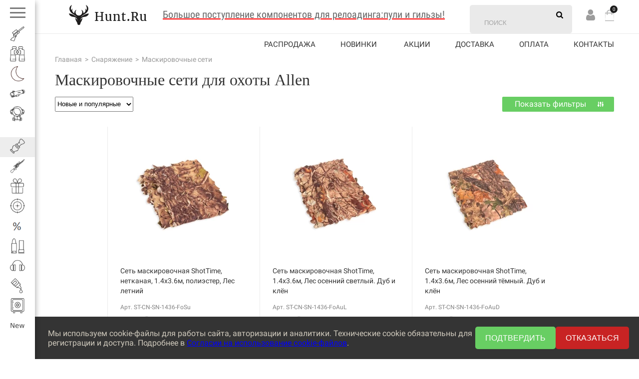

--- FILE ---
content_type: text/html; charset=utf-8
request_url: https://www.hunt.ru/category/snaryazhenie/seti-allen/
body_size: 35572
content:
<!DOCTYPE html> <html class="color_scheme_white font_family_google_fira"> <head > <meta http-equiv="Content-Type" content="text/html; charset=utf-8"/> <meta name="viewport" content="width=device-width, initial-scale=1" /> <meta http-equiv="x-ua-compatible" content="IE=edge"> <title>Снаряжение / Маскировочные сети в интернет-магазине Hunt.Ru  </title> <meta name="yandex-verification" content="767d945912b64ca2" /> <meta name="keywords" content="Маскировочные сети, Hunt.Ru" /> <meta name="description" content="Hunt.Ru - товары для охоты с доставкой по России категории Снаряжение / Маскировочные сети. Работаем с 1997 года. Самый большой ассортимент охотничьего снаряжения. 13  " /> <link rel="canonical" href="https://www.hunt.ru/category/snaryazhenie/seti-allen/"/> <link rel="icon" sizes="16x16" href="/favicons/Hunt_logo_16x16.png"> <link rel="icon" sizes="96x96" href="/favicons/Hunt_logo_96x96.png"> <link rel="icon" sizes="144x144" href="/favicons/Hunt_logo_144x144.png"> <link rel="apple-touch-icon" sizes="72x72" href="/favicons/Hunt_logo_72x72.png"> <link rel="apple-touch-icon" sizes="120x120" href="/favicons/Hunt_logo_120x120.png"> <link rel="apple-touch-icon" sizes="152x152" href="/favicons/Hunt_logo_152x152.png"> <link rel="apple-touch-icon" sizes="167x167" href="/favicons/Hunt_logo_167x167.png"> <link rel="apple-touch-icon" sizes="228x228" href="/favicons/Hunt_logo_228x228.png"> <meta name="msapplication-TileImage" content="/favicons/Hunt_logo_144x144.png"> <link rel="alternate" type="application/rss+xml" title="Hunt.Ru" href="https://www.hunt.ru/blog/rss/"> <link href="/wa-data/public/shop/plugins/gfonts/css2-family-roboto-condensed-ital-wght-0-300-0-400-0-700-1-300-1-400-1-700-family-roboto-ital-wght-0-100-0-300-0-400-0-500-0-700-0-900-1-100-1-300-1-400-1-500-1-700-1-900-display-swap.css" rel="stylesheet" type="text/css"/> <link href="/wa-data/public/shop/plugins/gfonts/css2-family-roboto-condensed-ital-wght-0-300-0-400-0-700-1-300-1-400-1-700-display-swap.css" rel="stylesheet" type="text/css"/> <link href="/wa-data/public/site/themes/hunt/default.css?v=10.1" rel="stylesheet" type="text/css"/> <link href="/wa-content/font/ruble/arial/fontface.css" rel="stylesheet" type="text/css"> <style>
		.post, .comment-form {
		max-width:980px !important;
		margin: 0 auto;
		}
		
		</style> <style>
.cookie-banner {
  position: fixed;
  bottom: 0;
  left: 0;
  width: 100%;
  background-color: #343434;
  color: rgb(208, 202, 189);
  padding: 20px;
  display: flex;
  justify-content: space-between;
  align-items: center;
  z-index: 99999;
  box-sizing: border-box;
	padding-left: 96px;
}
.cookie-banner p {
  margin: 0;
  font-size: 16px; /* Замените размер */
}
.cookie-banner a {
  color: #00f; /* Замените цвет */
  text-decoration: underline;
}
.cookie-buttons {
  display: flex;
  gap: 10px;
}
.cookie-buttons button {
  padding: 0 20px;
  font-size: 16px; /* Замените размер */
  cursor: pointer;
  border: none;
  border-radius: 5px;
}
.cookie-buttons button:first-child {
  background-color: rgb(104, 206, 99);
  color: #fff;
}
.cookie-buttons button:last-child {
  background-color: rgb(200, 35, 35);
  color: #fff;
}

@media screen and (max-width: 750px) {
	.cookie-banner {
		flex-direction: column;
		padding-left: 20px;
	}
	
	.cookie-buttons {
		justify-content: center;
		margin-top: 10px;
	}
}
</style> <script type="text/javascript" src="/wa-content/js/jquery/jquery-1.11.1.min.js"></script> <script type="text/javascript" src="/wa-content/js/jquery/jquery-migrate-1.2.1.min.js" async></script> <script type="text/javascript" src="/wa-data/public/site/themes/hunt/default.js?v=20.0" async></script> <script src="/wa-apps/shop/plugins/autofill/js/autofill.js?11.4.0"></script> <script type="text/javascript" src="/wa-content/js/jquery.maskedinput.js" ></script> <link href="/wa-data/public/shop/themes/hunt/default.shop.css?v3.3.14.1444" rel="stylesheet" type="text/css"> <script type="text/javascript" src="/wa-apps/shop/js/lazy.load.js?v11.4.0.1081"></script> <script type="text/javascript" src="/wa-data/public/shop/themes/hunt/jquery.bxslider.min.js?v3.3.14.1444"></script> <script type="text/javascript" src="/wa-data/public/shop/themes/hunt/jquerycountdowntimer/jquery.countdownTimer.min.js?v=3.8.4" async></script> <script type="text/javascript" src="/wa-content/js/jquery-plugins/jquery.cookie.js?v3.8.4" async></script> <script type="text/javascript" src="/wa-data/public/shop/themes/hunt/shop.js?v=1.0.1" async></script> <script type="text/javascript" src="/wa-content/js/jquery-plugins/jquery.retina.min.js?v3.8.4" async></script> <script type="text/javascript">$(window).load(function() {
    $('.promo img').retina({ force_original_dimensions: false });
    $('.product-list img,.product-info img,.cart img').retina();;
    $('.bestsellers img').retina();
});
</script> <link href="/wa-content/css/jquery-ui/base/jquery.ui.slider.css" rel="stylesheet" type="text/css"> <script type="text/javascript" src="/wa-content/js/jquery-ui/jquery.ui.core.min.js?v3.8.4"></script> <script type="text/javascript" src="/wa-content/js/jquery-ui/jquery.ui.widget.min.js?v3.8.4"></script> <script type="text/javascript" src="/wa-content/js/jquery-ui/jquery.ui.mouse.min.js?v3.8.4"></script> <script type="text/javascript" src="/wa-content/js/jquery-ui/jquery.ui.slider.min.js?v3.8.4"></script> <link rel="stylesheet" href="/wa-apps/shop/plugins/storequickorder/css/storequickorder.css"> <style>
 
/* Стиль отвечающий за кнопку "Заказать" в диалоговом окне */
#storequickorder input.submit-button {
   /* width: 96%; margin-left: 2%; - кнопка во всю ширину */
}


/* Стиль названий полей в диалоговом окне */
#storequickorder div.wa-name {
    /* text-align: right; - прижимает название к праву */
}

input[title=Профиль]{position:absolute; left:-1000px;}
</style> <script  type="text/javascript" src="/wa-apps/shop/plugins/storequickorder/js/storequickorder.js">
</script><script  type="text/javascript">
function storequickorder_event_order_created() {
    //yaCounterXXXXXX.reachGoal('TARGET_NAME');
    //return true;
}
$(function(){ $.storequickorder.setOptions({always_show_active_button : false,button_name : "Купить в 1 клик",button_cart_name : "Купить в 1 клик",button_name_not_available : "Купить в 1 клик",window_vert_align : true,window_style_position_absolute : false,window_margin_top : "200",check_stock_delay : "200",yaCounter_enabled : false,ga_enabled : false,yaCounter_id : "",yaCounter_target_name : "",ga_id : "",ga_target_name : ""}) });</script><style>
#easyup {
	background-color:#cecece;
	border-radius:5px;
	color:#000000;
	display:none;
	font-size:10px;
	opacity:0.3;
	padding:10px;
	position:fixed;	
	text-align:center;
			z-index:9999;
	right:20px;bottom:175px;}
#easyup span {
	display: block ;
}
#easyup:hover {
	cursor: pointer ;
	opacity: 1 ;
}
</style> <script>
$(function() {
	var easyup = $('#easyup') ;
	if(easyup.length) {
		$(window).scroll(function() {
			if($(this).scrollTop() > 0) {
				easyup.fadeIn() ;
			} else {
				easyup.fadeOut() ;
			}
		}) ;
		easyup.click(function() {
			$('body,html').animate({scrollTop: 0}, 400) ;
			return false ;
		}) ;
	}
}) ;
</script> <script type="application/ld+json">
{"@context":"http:\/\/schema.org","@type":"BreadcrumbList","itemListElement":[{"@type":"ListItem","position":1,"item":{"@id":"\/","name":"Hunt.Ru"}},{"@type":"ListItem","position":2,"item":{"@id":"\/category\/snaryazhenie\/","name":"\u0421\u043d\u0430\u0440\u044f\u0436\u0435\u043d\u0438\u0435"}},{"@type":"ListItem","position":3,"item":{"@id":"https:\/\/www.hunt.ru\/category\/snaryazhenie\/seti-allen\/","name":"\u041c\u0430\u0441\u043a\u0438\u0440\u043e\u0432\u043e\u0447\u043d\u044b\u0435 \u0441\u0435\u0442\u0438"}}]}
</script> <script type="application/ld+json">
{"@context":"http:\/\/schema.org\/","@type":"OfferCatalog","name":"\u041c\u0430\u0441\u043a\u0438\u0440\u043e\u0432\u043e\u0447\u043d\u044b\u0435 \u0441\u0435\u0442\u0438","image":"","description":"\u0418\u0437\u0432\u0435\u0441\u0442\u043d\u044b\u0439 \u0430\u043c\u0435\u0440\u0438\u043a\u0430\u043d\u0441\u043a\u0438\u0439 \u0431\u0440\u0435\u043d\u0434 Allen \u043f\u043e\u043b\u0443\u0447\u0438\u043b \u0448\u0438\u0440\u043e\u043a\u0443\u044e \u043f\u043e\u043f\u0443\u043b\u044f\u0440\u043d\u043e\u0441\u0442\u044c, \u0431\u043b\u0430\u0433\u043e\u0434\u0430\u0440\u044f \u043f\u0440\u043e\u0438\u0437\u0432\u043e\u0434\u0441\u0442\u0432\u0443 \u0440\u0435\u0430\u043b\u0438\u0441\u0442\u0438\u0447\u043d\u044b\u0445 \u043c\u0430\u0441\u043a\u0438\u0440\u043e\u0432\u043e\u0447\u043d\u044b\u0445 \u0441\u0440\u0435\u0434\u0441\u0442\u0432. \u041a\u043e\u043c\u043f\u0430\u043d\u0438\u044f \u0441\u043e\u0432\u0435\u0440\u0448\u0438\u043b\u0430 \u043d\u0430\u0441\u0442\u043e\u044f\u0449\u0438\u0439 \u043f\u0440\u043e\u0440\u044b\u0432, \u043f\u0440\u0438\u043c\u0435\u043d\u044f\u044f \u0432 \u043f\u0440\u043e\u0438\u0437\u0432\u043e\u0434\u0441\u0442\u0432\u0435 \u0438\u043d\u043d\u043e\u0432\u0430\u0446\u0438\u043e\u043d\u043d\u044b\u0435 \u043c\u0430\u0442\u0435\u0440\u0438\u0430\u043b\u044b, \u043a\u043e\u0442\u043e\u0440\u044b\u0435 \u043e\u0442\u043b\u0438\u0447\u0430\u044e\u0442\u0441\u044f \u0432\u0435\u043b\u0438\u043a\u043e\u043b\u0435\u043f\u043d\u044b\u043c\u0438 \u044d\u043a\u0441\u043f\u043b\u0443\u0430\u0442\u0430\u0446\u0438\u043e\u043d\u043d\u044b\u043c\u0438 \u0445\u0430\u0440\u0430\u043a\u0442\u0435\u0440\u0438\u0441\u0442\u0438\u043a\u0430\u043c\u0438, \u0430 \u0442\u0430\u043a\u0436\u0435 \u043a\u0430\u0447\u0435\u0441\u0442\u0432\u043e\u043c, \u0447\u0442\u043e \u043f\u043e\u0437\u0432\u043e\u043b\u0438\u043b\u043e \u0431\u0440\u0435\u043d\u0434\u0443 \u043f\u0440\u0435\u0434\u043b\u043e\u0436\u0438\u0442\u044c \u043f\u043e\u043b\u044c\u0437\u043e\u0432\u0430\u0442\u0435\u043b\u044f\u043c \u0432\u0441\u0435\u0433\u043e \u043c\u0438\u0440\u0430 \u043f\u0440\u043e\u0447\u043d\u0443\u044e \u0438 \u0434\u043e\u043b\u0433\u043e\u0432\u0435\u0447\u043d\u0443\u044e \u043a\u0430\u043c\u0443\u0444\u043b\u044f\u0436\u043d\u0443\u044e \u0430\u043c\u0443\u043d\u0438\u0446\u0438\u044e.\r\n\r\n\u041c\u0430\u0441\u043a\u0438\u0440\u043e\u0432\u043e\u0447\u043d\u044b\u0435 \u0441\u0435\u0442\u0438 \u0434\u043b\u044f \u043e\u0445\u043e\u0442\u044b Allen \u0432\u044b\u043f\u043e\u043b\u043d\u0435\u043d\u044b \u0438\u0437 \u043b\u0435\u0433\u043a\u043e\u0433\u043e \u0442\u0435\u043a\u0441\u0442\u0438\u043b\u044f, \u043f\u0440\u0435\u0434\u0432\u0430\u0440\u0438\u0442\u0435\u043b\u044c\u043d\u043e \u043e\u0431\u0440\u0430\u0431\u043e\u0442\u0430\u043d\u043d\u043e\u0433\u043e \u0441\u043f\u0435\u0446\u0438\u0430\u043b\u0438\u0437\u0438\u0440\u043e\u0432\u0430\u043d\u043d\u044b\u043c \u0441\u043f\u043e\u0441\u043e\u0431\u043e\u043c, \u0441 \u0438\u0441\u043f\u043e\u043b\u044c\u0437\u043e\u0432\u0430\u043d\u0438\u0435\u043c \u043f\u043e\u043b\u0438\u0443\u0440\u0435\u0442\u0430\u043d\u0430. \u0411\u0435\u0441\u0448\u0443\u043c\u043d\u044b\u0435, \u043b\u0438\u0448\u0435\u043d\u043d\u044b\u0435 \u0431\u043b\u0435\u0441\u043a\u0430 \u0441\u0435\u0442\u0438, \u043f\u043e\u043b\u043d\u043e\u0441\u0442\u044c\u044e \u0438\u043c\u0438\u0442\u0438\u0440\u0443\u044e\u0442 \u043e\u043a\u0440\u0443\u0436\u0430\u044e\u0449\u0438\u0439 \u043e\u0445\u043e\u0442\u043d\u0438\u043a\u0430 \u043b\u0430\u043d\u0434\u0448\u0430\u0444\u0442, \u0434\u0435\u043b\u0430\u044f \u0435\u0433\u043e \u043d\u0435\u0437\u0430\u043c\u0435\u0442\u043d\u044b\u043c \u0434\u043b\u044f \u043f\u043e\u0442\u0435\u043d\u0446\u0438\u0430\u043b\u044c\u043d\u043e\u0439 \u0434\u043e\u0431\u044b\u0447\u0438. \u0418\u043d\u0442\u0435\u0440\u043d\u0435\u0442-\u043c\u0430\u0433\u0430\u0437\u0438\u043d Hunt.Ru \u043f\u0440\u0435\u0434\u043b\u0430\u0433\u0430\u0435\u0442 \u043e\u0445\u043e\u0442\u043d\u0438\u043a\u0430 \u043f\u0440\u0438\u043e\u0431\u0440\u0435\u0441\u0442\u0438 \u0431\u0440\u0435\u043d\u0434\u043e\u0432\u0443\u044e, \u0432\u044b\u0441\u043e\u043a\u043e\u043a\u0430\u0447\u0435\u0441\u0442\u0432\u0435\u043d\u043d\u0443\u044e \u0438 \u043d\u0435\u0434\u043e\u0440\u043e\u0433\u0443\u044e \u043c\u0430\u0441\u043a\u0438\u0440\u043e\u0432\u043a\u0443 \u0434\u043b\u044f \u043f\u043e\u0432\u044b\u0448\u0435\u043d\u0438\u044f \u0440\u0435\u0437\u0443\u043b\u044c\u0442\u0430\u0442\u0438\u0432\u043d\u043e\u0441\u0442\u0438 \u043e\u0445\u043e\u0442\u044b.\r\n\r\n&nbsp;","itemListElement":[{"@type":"Offer","name":"\u0421\u0435\u0442\u044c \u043c\u0430\u0441\u043a\u0438\u0440\u043e\u0432\u043e\u0447\u043d\u0430\u044f ShotTime, \u043d\u0435\u0442\u043a\u0430\u043d\u0430\u044f, 1.4x3.6\u043c, \u043f\u043e\u043b\u0438\u044d\u0441\u0442\u0435\u0440, \u041b\u0435\u0441 \u043b\u0435\u0442\u043d\u0438\u0439","description":"\u0421\u0435\u0442\u044c \u043c\u0430\u0441\u043a\u0438\u0440\u043e\u0432\u043e\u0447\u043d\u0430\u044f ShotTime, \u043d\u0435\u0442\u043a\u0430\u043d\u0430\u044f, 1.4x3.6\u043c, \u043f\u043e\u043b\u0438\u044d\u0441\u0442\u0435\u0440, \u041b\u0435\u0441 \u043b\u0435\u0442\u043d\u0438\u0439","url":"\/set-maskirovochnaya-shottime-netkanaya-14x36m-poliester-les-letnij\/","price":1290,"priceCurrency":"RUB","image":"https:\/\/www.hunt.ru\/wa-data\/public\/shop\/products\/19\/68\/26819\/images\/117707\/117707.750x0.webp","availability":"https:\/\/schema.org\/InStock"},{"@type":"Offer","name":"\u0421\u0435\u0442\u044c \u043c\u0430\u0441\u043a\u0438\u0440\u043e\u0432\u043e\u0447\u043d\u0430\u044f ShotTime, 1.4x3.6\u043c, \u041b\u0435\u0441 \u043e\u0441\u0435\u043d\u043d\u0438\u0439 \u0441\u0432\u0435\u0442\u043b\u044b\u0439. \u0414\u0443\u0431 \u0438 \u043a\u043b\u0451\u043d","description":"\u0421\u0435\u0442\u044c \u043c\u0430\u0441\u043a\u0438\u0440\u043e\u0432\u043e\u0447\u043d\u0430\u044f ShotTime, 1.4x3.6\u043c, \u041b\u0435\u0441 \u043e\u0441\u0435\u043d\u043d\u0438\u0439 \u0441\u0432\u0435\u0442\u043b\u044b\u0439. \u0414\u0443\u0431 \u0438 \u043a\u043b\u0451\u043d","url":"\/set-maskirovochnaya-shottime-14x36m-les-osennij-svetlyj-dub-i-klyon\/","price":1290,"priceCurrency":"RUB","image":"https:\/\/www.hunt.ru\/wa-data\/public\/shop\/products\/20\/68\/26820\/images\/117713\/117713.750x0.webp","availability":"https:\/\/schema.org\/InStock"},{"@type":"Offer","name":"\u0421\u0435\u0442\u044c \u043c\u0430\u0441\u043a\u0438\u0440\u043e\u0432\u043e\u0447\u043d\u0430\u044f ShotTime, 1.4x3.6\u043c, \u041b\u0435\u0441 \u043e\u0441\u0435\u043d\u043d\u0438\u0439 \u0442\u0451\u043c\u043d\u044b\u0439. \u0414\u0443\u0431 \u0438 \u043a\u043b\u0451\u043d","description":"\u0421\u0435\u0442\u044c \u043c\u0430\u0441\u043a\u0438\u0440\u043e\u0432\u043e\u0447\u043d\u0430\u044f ShotTime, 1.4x3.6\u043c, \u041b\u0435\u0441 \u043e\u0441\u0435\u043d\u043d\u0438\u0439 \u0442\u0451\u043c\u043d\u044b\u0439. \u0414\u0443\u0431 \u0438 \u043a\u043b\u0451\u043d","url":"\/set-maskirovochnaya-shottime-14x36m-les-osennij-tyomnyj-dub-i-klyon\/","price":1290,"priceCurrency":"RUB","image":"https:\/\/www.hunt.ru\/wa-data\/public\/shop\/products\/21\/68\/26821\/images\/117719\/117719.750x0.webp","availability":"https:\/\/schema.org\/InStock"},{"@type":"Offer","name":"\u0421\u0435\u0442\u044c \u043c\u0430\u0441\u043a\u0438\u0440\u043e\u0432\u043e\u0447\u043d\u0430\u044f ShotTime, \u043d\u0435\u0442\u043a\u0430\u043d\u0430\u044f, 1.4x3.6\u043c, \u043f\u043e\u043b\u0438\u044d\u0441\u0442\u0435\u0440,\u041b\u0435\u0441 \u043e\u0441\u0435\u043d\u043d\u0438\u0439.\u041a\u043b\u0451\u043d","description":"\u0421\u0435\u0442\u044c \u043c\u0430\u0441\u043a\u0438\u0440\u043e\u0432\u043e\u0447\u043d\u0430\u044f ShotTime, \u043d\u0435\u0442\u043a\u0430\u043d\u0430\u044f, 1.4x3.6\u043c, \u043f\u043e\u043b\u0438\u044d\u0441\u0442\u0435\u0440,\u041b\u0435\u0441 \u043e\u0441\u0435\u043d\u043d\u0438\u0439.\u041a\u043b\u0451\u043d","url":"\/set-maskirovochnaya-shottime-netkanaya-14x36m-poliesterles-osennijklyon\/","price":1290,"priceCurrency":"RUB","image":"https:\/\/www.hunt.ru\/wa-data\/public\/shop\/products\/22\/68\/26822\/images\/117725\/117725.750x0.webp","availability":"https:\/\/schema.org\/InStock"},{"@type":"Offer","name":"\u0421\u0435\u0442\u044c \u043c\u0430\u0441\u043a\u0438\u0440\u043e\u0432\u043e\u0447\u043d\u0430\u044f ShotTime, \u043d\u0435\u0442\u043a\u0430\u043d\u0430\u044f, 1.4x3.6\u043c, 2 \u0441\u043b\u043e\u044f, \u043f\u043e\u043b\u0438\u044d\u0441\u0442\u0435\u0440, \u041a\u0430\u043c\u044b\u0448","description":"\u0421\u0435\u0442\u044c \u043c\u0430\u0441\u043a\u0438\u0440\u043e\u0432\u043e\u0447\u043d\u0430\u044f ShotTime, \u043d\u0435\u0442\u043a\u0430\u043d\u0430\u044f, 1.4x3.6\u043c, 2 \u0441\u043b\u043e\u044f, \u043f\u043e\u043b\u0438\u044d\u0441\u0442\u0435\u0440, \u041a\u0430\u043c\u044b\u0448","url":"\/set-maskirovochnaya-shottime-netkanaya-14x36m-2-sloya-poliester-kamysh\/","price":2790,"priceCurrency":"RUB","image":"https:\/\/www.hunt.ru\/wa-data\/public\/shop\/products\/23\/68\/26823\/images\/117731\/117731.750x0.webp","availability":"https:\/\/schema.org\/InStock"},{"@type":"Offer","name":"\u0422\u0440\u0430\u0444\u0430\u0440\u0435\u0442 \u043a\u0430\u043c\u0443\u0444\u043b\u044f\u0436\u043d\u044b\u0439 \u042f\u0433\u0435\u043b\u044c\t","description":"\u0422\u0440\u0430\u0444\u0430\u0440\u0435\u0442 \u043a\u0430\u043c\u0443\u0444\u043b\u044f\u0436\u043d\u044b\u0439 \u042f\u0433\u0435\u043b\u044c\t","url":"\/trafaret-kamuflyazhnyj-yagel\/","price":1500,"priceCurrency":"RUB","image":"https:\/\/www.hunt.ru\/wa-data\/public\/shop\/products\/79\/76\/27679\/images\/123837\/123837.750x0.png","availability":"https:\/\/schema.org\/InStock"},{"@type":"Offer","name":"\u0422\u0440\u0430\u0444\u0430\u0440\u0435\u0442 \u043a\u0430\u043c\u0443\u0444\u043b\u044f\u0436\u043d\u044b\u0439 Multicam \u0431\u043e\u043b\u044c\u0448\u043e\u0439\t","description":"\u0422\u0440\u0430\u0444\u0430\u0440\u0435\u0442 \u043a\u0430\u043c\u0443\u0444\u043b\u044f\u0436\u043d\u044b\u0439 Multicam \u0431\u043e\u043b\u044c\u0448\u043e\u0439\t","url":"\/trafaret-kamuflyazhnyj-multicam-bolshoj\/","price":2000,"priceCurrency":"RUB","image":"https:\/\/www.hunt.ru\/wa-data\/public\/shop\/products\/83\/76\/27683\/images\/123868\/123868.750x0.png","availability":"https:\/\/schema.org\/InStock"},{"@type":"Offer","name":"\u0421\u0435\u0442\u043a\u0430 \u0434\u043b\u044f \u0437\u0430\u0441\u0438\u0434\u043a\u0438 Allen \u0441\u0435\u0440\u0438\u044f Vanish (1,42 \u0445 3,6 \u043c), \u0446\u0432\u0435\u0442 Mossy Oak Shadowgrass Blades","description":"","url":"\/setka-dlya-zasidki-allen-seriya-vanish-142-kh-36-m-czvet-mossy-oak-shadowgrass-blades\/","price":4280,"priceCurrency":"RUB","image":"https:\/\/www.hunt.ru\/wa-data\/public\/shop\/products\/86\/09\/10986\/images\/23963\/23963.750x0.jpg","availability":"http:\/\/schema.org\/OutOfStock"},{"@type":"Offer","name":"\u0421\u0435\u0442\u043a\u0430 \u0434\u043b\u044f \u0437\u0430\u0441\u0438\u0434\u043a\u0438 Allen \u0441\u0435\u0440\u0438\u044f Vanish (1,42 \u0445 3,6 \u043c), Realtree edge","description":"\u0421\u0435\u0442\u043a\u0430 \u0434\u043b\u044f \u0437\u0430\u0441\u0438\u0434\u043a\u0438 Allen \u0441\u0435\u0440\u0438\u044f Vanish (1,42 \u0445 3,6 \u043c), Realtree edge","url":"\/setka-dlya-zasidki-allen-seriya-vanish-142-kh-36-m-realtree-edge\/","price":3450,"priceCurrency":"RUB","image":"https:\/\/www.hunt.ru\/wa-data\/public\/shop\/products\/89\/09\/10989\/images\/23966\/23966.750x0.jpg","availability":"http:\/\/schema.org\/OutOfStock"},{"@type":"Offer","name":"\u0421\u0435\u0442\u044c \u043c\u0430\u0441\u043a\u0438\u0440\u043e\u0432\u043e\u0447\u043d\u0430\u044f ShotTime, \u043d\u0435\u0442\u043a\u0430\u043d\u0430\u044f, 1.4x3.6\u043c, \u043f\u043e\u043b\u0438\u044d\u0441\u0442\u0435\u0440, \u041a\u0430\u043c\u044b\u0448 \u0441\u0432\u0435\u0442\u043b\u044b\u0439","description":"\u0421\u0435\u0442\u044c \u043c\u0430\u0441\u043a\u0438\u0440\u043e\u0432\u043e\u0447\u043d\u0430\u044f ShotTime, \u043d\u0435\u0442\u043a\u0430\u043d\u0430\u044f, 1.4x3.6\u043c, \u043f\u043e\u043b\u0438\u044d\u0441\u0442\u0435\u0440, \u041a\u0430\u043c\u044b\u0448 \u0441\u0432\u0435\u0442\u043b\u044b\u0439","url":"\/set-maskirovochnaya-shottime-netkanaya-14x36m-poliester-kamysh-svetlyj\/","price":1290,"priceCurrency":"RUB","image":"https:\/\/www.hunt.ru\/wa-data\/public\/shop\/products\/17\/68\/26817\/images\/117695\/117695.750x0.webp","availability":"http:\/\/schema.org\/OutOfStock"},{"@type":"Offer","name":"\u0421\u0435\u0442\u044c \u043c\u0430\u0441\u043a\u0438\u0440\u043e\u0432\u043e\u0447\u043d\u0430\u044f ShotTime, \u043d\u0435\u0442\u043a\u0430\u043d\u0430\u044f, 1.4x3.6\u043c, \u043f\u043e\u043b\u0438\u044d\u0441\u0442\u0435\u0440, \u041a\u0430\u043c\u044b\u0448 \u0442\u0451\u043c\u043d\u044b\u0439","description":"\u0421\u0435\u0442\u044c \u043c\u0430\u0441\u043a\u0438\u0440\u043e\u0432\u043e\u0447\u043d\u0430\u044f ShotTime, \u043d\u0435\u0442\u043a\u0430\u043d\u0430\u044f, 1.4x3.6\u043c, \u043f\u043e\u043b\u0438\u044d\u0441\u0442\u0435\u0440, \u041a\u0430\u043c\u044b\u0448 \u0442\u0451\u043c\u043d\u044b\u0439","url":"\/set-maskirovochnaya-shottime-netkanaya-14x36m-poliester-kamysh-tyomnyj\/","price":1290,"priceCurrency":"RUB","image":"https:\/\/www.hunt.ru\/wa-data\/public\/shop\/products\/18\/68\/26818\/images\/117701\/117701.750x0.webp","availability":"http:\/\/schema.org\/OutOfStock"},{"@type":"Offer","name":"\u0421\u0435\u0442\u044c \u043c\u0430\u0441\u043a\u0438\u0440\u043e\u0432\u043e\u0447\u043d\u0430\u044f Allen Vanish, \u043d\u0435\u0442\u043a\u0430\u043d\u0430\u044f, Mossy Oak Brush winter","description":"\u0421\u0435\u0442\u044c \u043c\u0430\u0441\u043a\u0438\u0440\u043e\u0432\u043e\u0447\u043d\u0430\u044f Allen Vanish, \u043d\u0435\u0442\u043a\u0430\u043d\u0430\u044f, Mossy Oak Brush winter","url":"\/set-maskirovochnaya-allen-vanish-netkanaya-mossy-oak-brush-winter\/","price":3420,"priceCurrency":"RUB","image":"https:\/\/www.hunt.ru\/wa-data\/public\/shop\/products\/30\/75\/27530\/images\/123042\/123042.750x0.webp","availability":"http:\/\/schema.org\/OutOfStock"},{"@type":"Offer","name":"\u0421\u0435\u0442\u044c \u043c\u0430\u0441\u043a\u0438\u0440\u043e\u0432\u043e\u0447\u043d\u0430\u044f Allen Vanish, \u043d\u0435\u0442\u043a\u0430\u043d\u0430\u044f, Mossy Oak Break Up Country","description":"\u0421\u0435\u0442\u044c \u043c\u0430\u0441\u043a\u0438\u0440\u043e\u0432\u043e\u0447\u043d\u0430\u044f Allen Vanish, \u043d\u0435\u0442\u043a\u0430\u043d\u0430\u044f, Mossy Oak Break Up Country","url":"\/set-maskirovochnaya-allen-vanish-netkanaya-mossy-oak-break-up-country\/","price":3420,"priceCurrency":"RUB","image":"https:\/\/www.hunt.ru\/wa-data\/public\/shop\/products\/31\/75\/27531\/images\/123044\/123044.750x0.webp","availability":"http:\/\/schema.org\/OutOfStock"}]}
</script> <script src='/wa-apps/shop/plugins/arrived/js/main.js?v993.2.2'></script> <script type='text/javascript'> var arrived_ignore_stock_count = 0; </script> <link rel='stylesheet' href='/wa-apps/shop/plugins/arrived/css/main.css?v993.2.2' /> <meta property="og:type" content="article"> <meta property="og:url" content="https://www.hunt.ru/category/snaryazhenie/seti-allen/"> <link rel="icon" href="/favicon.ico?v=1603700554" type="image/x-icon" /><link rel="apple-touch-icon" href="/apple-touch-icon.png?v=1615728788" /> <!--[if lt IE 9]>
    <script>
    document.createElement('header');
    document.createElement('nav');
    document.createElement('section');
    document.createElement('article');
    document.createElement('aside');
    document.createElement('footer');
    document.createElement('figure');
    document.createElement('hgroup');
    document.createElement('menu');
    </script>
    <![endif]--> <script>
  window.dataLayer = window.dataLayer || [];
  function gtag(){dataLayer.push(arguments);}
  gtag('js', new Date());

  gtag('config', 'AW-10843751149');
</script> <link href="/wa-data/public/shop/themes/hunt/adaptive.css?v3.3.14.1444" rel="stylesheet" type="text/css"/> </head> <body> <div class="inner-page"> <div class="nav-left"> <div class="nav-left-inner"> <div class="ico-close"></div> <div class="ico-ham"><span></span></div><span class="txt"><a href="/katalog/">Показать все разделы</a></span> <ul> <li><span class="ico"> <img src="/wa-data/public/shop/wmimageincatPlugin/categories/16/icon_56.png" alt="Аксессуары для оружия"> </span><a href="/category/aksessuary-dlya-oruzhiya/"><span class="txt">Аксессуары для оружия</span></a> <ul class="nav_scroll"> <li><a href="/category/aksessuary-dlya-oruzhiya/blaser/">Blaser</a> <ul class="nav_scroll2"> <li><a href="/category/aksessuary-dlya-oruzhiya/blaser/dtk/">ДТК</a></li> <li><a href="/category/aksessuary-dlya-oruzhiya/blaser/dopolnitelnye-magaziny/">Дополнительные магазины</a></li> <li><a href="/category/aksessuary-dlya-oruzhiya/blaser/instrumenty/">Инструменты</a></li> <li><a href="/category/aksessuary-dlya-oruzhiya/blaser/keysy-i-chekhly/">Кейсы и Чехлы</a></li> <li><a href="/category/aksessuary-dlya-oruzhiya/blaser/lozha/">Ложа</a></li> <li><a href="/category/aksessuary-dlya-oruzhiya/blaser/originalnye-krepleniya/">Оригинальные крепления</a></li> <li><a href="/category/aksessuary-dlya-oruzhiya/blaser/raznoe/">Разное</a></li> <li><a href="/category/aksessuary-dlya-oruzhiya/blaser/remni-pogonnye/">Ремни погонные</a></li> <li><a href="/category/aksessuary-dlya-oruzhiya/blaser/ruchki-shariki/">Ручки (шарики)</a></li> <li><a href="/category/aksessuary-dlya-oruzhiya/blaser/soshki/">Сошки, опоры</a></li> <li><a href="/category/aksessuary-dlya-oruzhiya/blaser/sumki-patrontashi/">Сумки, патронташи</a></li> </ul> </li> <li><a href="/category/aksessuary-dlya-oruzhiya/antabki/">Антабки</a> <ul class="nav_scroll2"> <li><a href="/category/aksessuary-dlya-oruzhiya/antabki/allen/">Allen</a></li> <li><a href="/category/aksessuary-dlya-oruzhiya/antabki/grovtec/">Grovtec</a></li> <li><a href="/category/aksessuary-dlya-oruzhiya/antabki/laserhunt/">Laserhunt</a></li> <li><a href="/category/aksessuary-dlya-oruzhiya/antabki/leapers/">Leapers</a></li> <li><a href="/category/aksessuary-dlya-oruzhiya/antabki/shot-time/">Shot Time</a></li> <li><a href="/category/aksessuary-dlya-oruzhiya/antabki/vektor-7-62/">Вектор-7,62</a></li> </ul> </li> <li><a href="/category/aksessuary-dlya-oruzhiya/dopolnitelnye-magaziny/">Дополнительные магазины</a> <ul class="nav_scroll2"> <li><a href="/category/aksessuary-dlya-oruzhiya/dopolnitelnye-magaziny/accuracy-international/">Accuracy International</a></li> <li><a href="/category/aksessuary-dlya-oruzhiya/dopolnitelnye-magaziny/anschutz/">Anschutz</a></li> <li><a href="/category/aksessuary-dlya-oruzhiya/dopolnitelnye-magaziny/benelli/">Benelli</a></li> <li><a href="/category/aksessuary-dlya-oruzhiya/dopolnitelnye-magaziny/beretta/">Beretta</a></li> <li><a href="/category/aksessuary-dlya-oruzhiya/dopolnitelnye-magaziny/blaser/">Blaser</a></li> <li><a href="/category/aksessuary-dlya-oruzhiya/dopolnitelnye-magaziny/browning/">Browning</a></li> <li><a href="/category/aksessuary-dlya-oruzhiya/dopolnitelnye-magaziny/cz/">CZ</a></li> <li><a href="/category/aksessuary-dlya-oruzhiya/dopolnitelnye-magaziny/glock/">Glock</a></li> <li><a href="/category/aksessuary-dlya-oruzhiya/dopolnitelnye-magaziny/sauer/">Sauer</a></li> <li><a href="/category/aksessuary-dlya-oruzhiya/dopolnitelnye-magaziny/sig-sauer/">Sig-Sauer</a></li> <li><a href="/category/aksessuary-dlya-oruzhiya/dopolnitelnye-magaziny/tikka/">Tikka</a></li> <li><a href="/category/aksessuary-dlya-oruzhiya/dopolnitelnye-magaziny/kontsern-kalashnikov/">Концерн Калашников</a></li> </ul> </li> <li><a href="/category/aksessuary-dlya-oruzhiya/zatylniki-i-grebni/">Затыльники и гребни</a> <ul class="nav_scroll2"> <li><a href="/category/aksessuary-dlya-oruzhiya/zatylniki-i-grebni/armsan/">Armsan</a></li> <li><a href="/category/aksessuary-dlya-oruzhiya/zatylniki-i-grebni/benelli/">Benelli</a></li> <li><a href="/category/aksessuary-dlya-oruzhiya/zatylniki-i-grebni/beretta/">Beretta</a></li> <li><a href="/category/aksessuary-dlya-oruzhiya/zatylniki-i-grebni/browning/">Browning</a></li> <li><a href="/category/aksessuary-dlya-oruzhiya/zatylniki-i-grebni/riserva/">Riserva</a></li> <li><a href="/category/aksessuary-dlya-oruzhiya/zatylniki-i-grebni/stoeger/">Stoeger</a></li> </ul> </li> <li><a href="/category/aksessuary-dlya-oruzhiya/instrumenty/">Инструменты</a> </li> <li><a href="/category/aksessuary-dlya-oruzhiya/optovolokonnye-mushki/">Оптоволоконные мушки</a> <ul class="nav_scroll2"> <li><a href="/category/aksessuary-dlya-oruzhiya/optovolokonnye-mushki/hiviz/">HiViz</a></li> <li><a href="/category/aksessuary-dlya-oruzhiya/optovolokonnye-mushki/laserhunt/">Laserhunt</a></li> <li><a href="/category/aksessuary-dlya-oruzhiya/optovolokonnye-mushki/nimar/">Nimar</a></li> <li><a href="/category/aksessuary-dlya-oruzhiya/optovolokonnye-mushki/truglo/">Truglo</a></li> </ul> </li> <li><a href="/category/aksessuary-dlya-oruzhiya/remni-pogonnye/">Ремни погонные</a> <ul class="nav_scroll2"> <li><a href="/category/aksessuary-dlya-oruzhiya/remni-pogonnye/allen/">Allen</a></li> <li><a href="/category/aksessuary-dlya-oruzhiya/remni-pogonnye/anschutz/">Anschutz</a></li> <li><a href="/category/aksessuary-dlya-oruzhiya/remni-pogonnye/balrey/">Balrey</a></li> <li><a href="/category/aksessuary-dlya-oruzhiya/remni-pogonnye/blaser/">Blaser</a></li> <li><a href="/category/aksessuary-dlya-oruzhiya/remni-pogonnye/browning/">Browning</a></li> <li><a href="/category/aksessuary-dlya-oruzhiya/remni-pogonnye/huntinghorn/">Huntinghorn</a></li> <li><a href="/category/aksessuary-dlya-oruzhiya/remni-pogonnye/maremmano/">Maremmano</a></li> <li><a href="/category/aksessuary-dlya-oruzhiya/remni-pogonnye/niggeloh/">Niggeloh</a></li> <li><a href="/category/aksessuary-dlya-oruzhiya/remni-pogonnye/riserva/">Riserva</a></li> <li><a href="/category/aksessuary-dlya-oruzhiya/remni-pogonnye/rypo/">Rypo</a></li> <li><a href="/category/aksessuary-dlya-oruzhiya/remni-pogonnye/vanguard/">Vanguard</a></li> <li><a href="/category/aksessuary-dlya-oruzhiya/remni-pogonnye/vektor/">Vektor</a></li> <li><a href="/category/aksessuary-dlya-oruzhiya/remni-pogonnye/viper/">Viper</a></li> <li><a href="/category/aksessuary-dlya-oruzhiya/remni-pogonnye/wartech/">Wartech</a></li> </ul> </li> <li><a href="/category/aksessuary-dlya-oruzhiya/soshki/">Сошки</a> <ul class="nav_scroll2"> <li><a href="/category/aksessuary-dlya-oruzhiya/soshki/accu-tac/">Accu-Tac</a></li> <li><a href="/category/aksessuary-dlya-oruzhiya/soshki/atlas-bipods/">Atlas Bipods</a></li> <li><a href="/category/aksessuary-dlya-oruzhiya/soshki/blaser/">Blaser</a></li> <li><a href="/category/aksessuary-dlya-oruzhiya/soshki/caldwell/">Caldwell</a></li> <li><a href="/category/aksessuary-dlya-oruzhiya/soshki/firefield/">Firefield</a></li> <li><a href="/category/aksessuary-dlya-oruzhiya/soshki/harris/">Harris</a></li> <li><a href="/category/aksessuary-dlya-oruzhiya/soshki/leapers/">Leapers</a></li> <li><a href="/category/aksessuary-dlya-oruzhiya/soshki/shot-time/">Shot time</a></li> <li><a href="/category/aksessuary-dlya-oruzhiya/soshki/tier-one/">Tier One</a></li> <li><a href="/category/aksessuary-dlya-oruzhiya/soshki/vanguard/">Vanguard</a></li> <li><a href="/category/aksessuary-dlya-oruzhiya/soshki/vector-optics/">Vector Optics</a></li> <li><a href="/category/aksessuary-dlya-oruzhiya/soshki/vfa_1/">VFA</a></li> </ul> </li> <li><a href="/category/aksessuary-dlya-oruzhiya/tyuning/">Тюнинг</a> <ul class="nav_scroll2"> <li><a href="/category/aksessuary-dlya-oruzhiya/tyuning/dtk/">ДТК и насадки</a></li> <li><a href="/category/aksessuary-dlya-oruzhiya/tyuning/detali-oruzhiya-upgrade/">Детали оружия Upgrade</a></li> <li><a href="/category/aksessuary-dlya-oruzhiya/tyuning/priklady-i-komplekty/">Ложи, приклады и комплекты</a></li> </ul> </li> <li><a href="/category/aksessuary-dlya-oruzhiya/falshpatrony/">Фальшпатроны</a> <ul class="nav_scroll2"> <li><a href="/category/aksessuary-dlya-oruzhiya/falshpatrony/beretta/">Beretta</a></li> <li><a href="/category/aksessuary-dlya-oruzhiya/falshpatrony/shooter-s-choice/">Shooter`s Choice</a></li> <li><a href="/category/aksessuary-dlya-oruzhiya/falshpatrony/stil-crin/">Stil Crin</a></li> </ul> </li> <li><a href="/category/aksessuary-dlya-oruzhiya/shtativy-vortex/">Штативы и опоры</a> <ul class="nav_scroll2"> <li><a href="/category/aksessuary-dlya-oruzhiya/shtativy-vortex/4-stable-stick/">4 Stable Stick</a></li> <li><a href="/category/aksessuary-dlya-oruzhiya/shtativy-vortex/allen/">Allen</a></li> <li><a href="/category/aksessuary-dlya-oruzhiya/shtativy-vortex/artelv/">ArtelV</a></li> <li><a href="/category/aksessuary-dlya-oruzhiya/shtativy-vortex/bog/">BOG</a></li> <li><a href="/category/aksessuary-dlya-oruzhiya/shtativy-vortex/fierydeer/">FieryDeer</a></li> <li><a href="/category/aksessuary-dlya-oruzhiya/shtativy-vortex/innorel/">Innorel</a></li> <li><a href="/category/aksessuary-dlya-oruzhiya/shtativy-vortex/kopfjager/">Kopfjager</a></li> <li><a href="/category/aksessuary-dlya-oruzhiya/shtativy-vortex/leofoto/">Leofoto</a></li> <li><a href="/category/aksessuary-dlya-oruzhiya/shtativy-vortex/levenhuk/">Levenhuk</a></li> <li><a href="/category/aksessuary-dlya-oruzhiya/shtativy-vortex/obo/">Obo</a></li> <li><a href="/category/aksessuary-dlya-oruzhiya/shtativy-vortex/primos/">Primos</a></li> <li><a href="/category/aksessuary-dlya-oruzhiya/shtativy-vortex/shottime/">ShotTime</a></li> <li><a href="/category/aksessuary-dlya-oruzhiya/shtativy-vortex/sunwayfoto/">Sunwayfoto</a></li> <li><a href="/category/aksessuary-dlya-oruzhiya/shtativy-vortex/vanguard/">Vanguard</a></li> <li><a href="/category/aksessuary-dlya-oruzhiya/shtativy-vortex/waidtool/">WaidTool</a></li> </ul> </li> </ul> </li> <li><span class="ico"> <img src="/wa-data/public/shop/wmimageincatPlugin/categories/2/icon_49.png" alt="Оптика"> </span><a href="/category/optika/"><span class="txt">Оптика</span></a> <ul class="nav_scroll"> <li><a href="/category/optika/aksessuary-dlya-optiki/">Аксессуары для оптики</a> <ul class="nav_scroll2"> <li><a href="/category/optika/aksessuary-dlya-optiki/urovni/">Уровни</a></li> <li><a href="/category/optika/aksessuary-dlya-optiki/chekhly-dlya-optiki/">Чехлы для оптики</a></li> </ul> </li> <li><a href="/category/optika/binokli/">Бинокли</a> <ul class="nav_scroll2"> <li><a href="/category/optika/binokli/belomo/">Беломо</a></li> <li><a href="/category/optika/binokli/arkon/">Arkon</a></li> <li><a href="/category/optika/binokli/artelv/">Artelv</a></li> <li><a href="/category/optika/binokli/blaser/">Blaser</a></li> <li><a href="/category/optika/binokli/gaut/">Gaut</a></li> <li><a href="/category/optika/binokli/hawke/">Hawke</a></li> <li><a href="/category/optika/binokli/kahles/">Kahles</a></li> <li><a href="/category/optika/binokli/leica/">Leica</a></li> <li><a href="/category/optika/binokli/levenhuk/">Levenhuk</a></li> <li><a href="/category/optika/binokli/mewlite/">Mewlite</a></li> <li><a href="/category/optika/binokli/nikko-stirling/">Nikko Stirling</a></li> <li><a href="/category/optika/binokli/pentax/">Pentax</a></li> <li><a href="/category/optika/binokli/sig-sauer/">Sig Sauer</a></li> <li><a href="/category/optika/binokli/sturman/">Sturman</a></li> <li><a href="/category/optika/binokli/swarovski/">Swarovski</a></li> <li><a href="/category/optika/binokli/vanguard/">Vanguard</a></li> <li><a href="/category/optika/binokli/vector-optics/">Vector Optics</a></li> <li><a href="/category/optika/binokli/vectronix/">Vectronix</a></li> <li><a href="/category/optika/binokli/vortex/">Vortex</a></li> </ul> </li> <li><a href="/category/optika/dalnomery/">Дальномеры</a> <ul class="nav_scroll2"> <li><a href="/category/optika/dalnomery/arkon/">Arkon</a></li> <li><a href="/category/optika/dalnomery/artelv/">Artelv</a></li> <li><a href="/category/optika/dalnomery/combat/">Combat</a></li> <li><a href="/category/optika/dalnomery/gaut/">Gaut</a></li> <li><a href="/category/optika/dalnomery/hawke/">Hawke</a></li> <li><a href="/category/optika/dalnomery/iray/">iRay</a></li> <li><a href="/category/optika/dalnomery/kahles/">Kahles</a></li> <li><a href="/category/optika/dalnomery/konus/">Konus</a></li> <li><a href="/category/optika/dalnomery/leica/">Leica</a></li> <li><a href="/category/optika/dalnomery/leupold/">Leupold</a></li> <li><a href="/category/optika/dalnomery/levenhuk/">Levenhuk</a></li> <li><a href="/category/optika/dalnomery/nikko-stirling/">Nikko Stirling</a></li> <li><a href="/category/optika/dalnomery/nikon/">Nikon</a></li> <li><a href="/category/optika/dalnomery/sig-sauer/">Sig Sauer</a></li> <li><a href="/category/optika/dalnomery/sturman/">Sturman</a></li> <li><a href="/category/optika/dalnomery/vector-optics/">Vector Optics</a></li> <li><a href="/category/optika/dalnomery/vortex/">Vortex</a></li> </ul> </li> <li><a href="/category/optika/zritelnye-truby/">Зрительные трубы</a> <ul class="nav_scroll2"> <li><a href="/category/optika/zritelnye-truby/bushnell/">Bushnell</a></li> <li><a href="/category/optika/zritelnye-truby/fierydeer/">Firefield</a></li> <li><a href="/category/optika/zritelnye-truby/gaut/">Gaut</a></li> <li><a href="/category/optika/zritelnye-truby/hawke/">Hawke</a></li> <li><a href="/category/optika/zritelnye-truby/leupold/">Leupold</a></li> <li><a href="/category/optika/zritelnye-truby/nightforce/">Nightforce</a></li> <li><a href="/category/optika/zritelnye-truby/sturman/">Sturman</a></li> <li><a href="/category/optika/zritelnye-truby/swarovski/">Swarovski</a></li> <li><a href="/category/optika/zritelnye-truby/vanguard/">Vanguard</a></li> <li><a href="/category/optika/zritelnye-truby/vector-optics/">Vector Optics</a></li> </ul> </li> <li><a href="/category/optika/kollimatornye-pritsely/">Коллиматорные прицелы</a> <ul class="nav_scroll2"> <li><a href="/category/optika/kollimatornye-pritsely/aimpoint/">Aimpoint</a></li> <li><a href="/category/optika/kollimatornye-pritsely/arkon/">Arkon</a></li> <li><a href="/category/optika/kollimatornye-pritsely/artelv/">Artelv</a></li> <li><a href="/category/optika/kollimatornye-pritsely/blaser/">Blaser</a></li> <li><a href="/category/optika/kollimatornye-pritsely/dedal/">Dedal</a></li> <li><a href="/category/optika/kollimatornye-pritsely/eotech/">EOtech</a></li> <li><a href="/category/optika/kollimatornye-pritsely/gaut/">Gaut</a></li> <li><a href="/category/optika/kollimatornye-pritsely/hawke/">Hawke</a></li> <li><a href="/category/optika/kollimatornye-pritsely/holosun/">Holosun</a></li> <li><a href="/category/optika/kollimatornye-pritsely/kahles/">Kahles</a></li> <li><a href="/category/optika/kollimatornye-pritsely/longot/">Longot</a></li> <li><a href="/category/optika/kollimatornye-pritsely/mak/">MAK</a></li> <li><a href="/category/optika/kollimatornye-pritsely/mewlite_1/">MewLite</a></li> <li><a href="/category/optika/kollimatornye-pritsely/nikko-stirling/">Nikko Stirling</a></li> <li><a href="/category/optika/kollimatornye-pritsely/sightmark/">Sightmark</a></li> <li><a href="/category/optika/kollimatornye-pritsely/vector-optics/">Vector Optics</a></li> <li><a href="/category/optika/kollimatornye-pritsely/vortex/">Vortex</a></li> </ul> </li> <li><a href="/category/optika/monokulyary/">Монокуляры</a> </li> <li><a href="/category/optika/opticheskie-pritsely/">Оптические прицелы</a> <ul class="nav_scroll2"> <li><a href="/category/optika/opticheskie-pritsely/zenit-belomo/">Зенит-Беломо</a></li> <li><a href="/category/optika/opticheskie-pritsely/arkon/">Arkon</a></li> <li><a href="/category/optika/opticheskie-pritsely/artelv/">Artelv</a></li> <li><a href="/category/optika/opticheskie-pritsely/blaser/">Blaser</a></li> <li><a href="/category/optika/opticheskie-pritsely/dedal/">Dedal</a></li> <li><a href="/category/optika/opticheskie-pritsely/gaut/">Gaut</a></li> <li><a href="/category/optika/opticheskie-pritsely/kahles/">Kahles</a></li> <li><a href="/category/optika/opticheskie-pritsely/leupold/">Leupold</a></li> <li><a href="/category/optika/opticheskie-pritsely/longot/">Longot</a></li> <li><a href="/category/optika/opticheskie-pritsely/mak_1/">MAK</a></li> <li><a href="/category/optika/opticheskie-pritsely/marcool/">Marcool</a></li> <li><a href="/category/optika/opticheskie-pritsely/mewlite/">Mewlite</a></li> <li><a href="/category/optika/opticheskie-pritsely/nightforce/">Nightforce</a></li> <li><a href="/category/optika/opticheskie-pritsely/nikko-stirling/">Nikko Stirling</a></li> <li><a href="/category/optika/opticheskie-pritsely/sightmark/">Sightmark</a></li> <li><a href="/category/optika/opticheskie-pritsely/swarovski/">Swarovski</a></li> <li><a href="/category/optika/opticheskie-pritsely/tangent-theta/">Tangent Theta</a></li> <li><a href="/category/optika/opticheskie-pritsely/vector-optics/">Vector Optics</a></li> <li><a href="/category/optika/opticheskie-pritsely/vortex/">Vortex</a></li> <li><a href="/category/optika/opticheskie-pritsely/zero-compromise/">Zero Compromise</a></li> </ul> </li> <li><a href="/category/optika/prizmaticheskie-pritsely/">Призматические прицелы</a> </li> </ul> </li> <li><span class="ico"> <img src="/wa-data/public/shop/wmimageincatPlugin/categories/3/icon_29.png" alt="Ночное видение"> </span><a href="/category/nochnoe-videnie/"><span class="txt">Ночное видение</span></a> <ul class="nav_scroll"> <li><a href="/category/nochnoe-videnie/aksessuary/">Аксессуары</a> <ul class="nav_scroll2"> <li><a href="/category/nochnoe-videnie/aksessuary/dedal/">Dedal</a></li> <li><a href="/category/nochnoe-videnie/aksessuary/holosun/">Holosun</a></li> <li><a href="/category/nochnoe-videnie/aksessuary/pulsar-yukon/">Pulsar/Yukon</a></li> </ul> </li> <li><a href="/category/nochnoe-videnie/nasadki/">Насадки</a> <ul class="nav_scroll2"> <li><a href="/category/nochnoe-videnie/nasadki/pard/">Pard</a></li> <li><a href="/category/nochnoe-videnie/nasadki/dedal/">Dedal</a></li> <li><a href="/category/nochnoe-videnie/nasadki/sytong/">Sytong</a></li> </ul> </li> <li><a href="/category/nochnoe-videnie/ochki-binokli-i-monokulyary/">Очки, бинокли и монокуляры</a> <ul class="nav_scroll2"> <li><a href="/category/nochnoe-videnie/ochki-binokli-i-monokulyary/belomo/">БелОМО</a></li> <li><a href="/category/nochnoe-videnie/ochki-binokli-i-monokulyary/arkon/">Arkon</a></li> <li><a href="/category/nochnoe-videnie/ochki-binokli-i-monokulyary/dedal/">Dedal</a></li> <li><a href="/category/nochnoe-videnie/ochki-binokli-i-monokulyary/guide/">Guide</a></li> <li><a href="/category/nochnoe-videnie/ochki-binokli-i-monokulyary/katod/">Katod</a></li> <li><a href="/category/nochnoe-videnie/ochki-binokli-i-monokulyary/levenchuk/">Levenchuk</a></li> <li><a href="/category/nochnoe-videnie/ochki-binokli-i-monokulyary/pard/">Pard</a></li> <li><a href="/category/nochnoe-videnie/ochki-binokli-i-monokulyary/sturman/">Sturman</a></li> <li><a href="/category/nochnoe-videnie/ochki-binokli-i-monokulyary/vector/">Vector Optics</a></li> <li><a href="/category/nochnoe-videnie/ochki-binokli-i-monokulyary/venox/">Venox</a></li> </ul> </li> <li><a href="/category/nochnoe-videnie/pritsely-nochnogo-videniya/">Прицелы ночного видения</a> <ul class="nav_scroll2"> <li><a href="/category/nochnoe-videnie/pritsely-nochnogo-videniya/katod/">Катод</a></li> <li><a href="/category/nochnoe-videnie/pritsely-nochnogo-videniya/dedal-nv/">Дедал-НВ</a></li> </ul> </li> <li><a href="/category/nochnoe-videnie/tsifrovye-pritsely/">Цифровые прицелы</a> <ul class="nav_scroll2"> <li><a href="/category/nochnoe-videnie/tsifrovye-pritsely/arkon/">ARKON</a></li> <li><a href="/category/nochnoe-videnie/tsifrovye-pritsely/atak/">ATAK</a></li> <li><a href="/category/nochnoe-videnie/tsifrovye-pritsely/eatech/">EATECH</a></li> <li><a href="/category/nochnoe-videnie/tsifrovye-pritsely/guide/">Guide</a></li> <li><a href="/category/nochnoe-videnie/tsifrovye-pritsely/iray/">iRay</a></li> <li><a href="/category/nochnoe-videnie/tsifrovye-pritsely/pard/">Pard</a></li> <li><a href="/category/nochnoe-videnie/tsifrovye-pritsely/pulsar/">Pulsar</a></li> <li><a href="/category/nochnoe-videnie/tsifrovye-pritsely/sytong/">Sytong</a></li> <li><a href="/category/nochnoe-videnie/tsifrovye-pritsely/veber/">Veber</a></li> </ul> </li> </ul> </li> <li><span class="ico"> <img src="/wa-data/public/shop/wmimageincatPlugin/categories/4/icon_51.png" alt="Тепловизоры"> </span><a href="/category/teplovizory/"><span class="txt">Тепловизоры</span></a> <ul class="nav_scroll"> <li><a href="/category/teplovizory/aksessuary/">Аксессуары</a> <ul class="nav_scroll2"> <li><a href="/category/teplovizory/aksessuary/rusan/">Rusan</a></li> <li><a href="/category/teplovizory/aksessuary/dedal/">Dedal</a></li> <li><a href="/category/teplovizory/aksessuary/fortuna/">Fortuna</a></li> <li><a href="/category/teplovizory/aksessuary/iray/">Iray</a></li> <li><a href="/category/teplovizory/aksessuary/pulsar/">Pulsar</a></li> </ul> </li> <li><a href="/category/teplovizory/teplovizionnye-nasadki/">Тепловизионные насадки</a> <ul class="nav_scroll2"> <li><a href="/category/teplovizory/teplovizionnye-nasadki/lzirtek/">Lzirtek</a></li> <li><a href="/category/teplovizory/teplovizionnye-nasadki/dedal/">Dedal</a></li> <li><a href="/category/teplovizory/teplovizionnye-nasadki/guide/">Guide</a></li> <li><a href="/category/teplovizory/teplovizionnye-nasadki/iray/">IRay</a></li> <li><a href="/category/teplovizory/teplovizionnye-nasadki/longot/">Longot</a></li> <li><a href="/category/teplovizory/teplovizionnye-nasadki/pulsar/">Pulsar</a></li> <li><a href="/category/teplovizory/teplovizionnye-nasadki/onix/">Venox</a></li> </ul> </li> <li><a href="/category/teplovizory/teplovizionnye-pribory/">Тепловизионные приборы</a> <ul class="nav_scroll2"> <li><a href="/category/teplovizory/teplovizionnye-pribory/atak/">ATAK</a></li> <li><a href="/category/teplovizory/teplovizionnye-pribory/arkon/">Arkon</a></li> <li><a href="/category/teplovizory/teplovizionnye-pribory/dedal/">Dedal</a></li> <li><a href="/category/teplovizory/teplovizionnye-pribory/eatech/">EATECH</a></li> <li><a href="/category/teplovizory/teplovizionnye-pribory/guide/">Guide</a></li> <li><a href="/category/teplovizory/teplovizionnye-pribory/hikmicro/">Hikmicro</a></li> <li><a href="/category/teplovizory/teplovizionnye-pribory/iray/">IRay</a></li> <li><a href="/category/teplovizory/teplovizionnye-pribory/levenhuk/">Levenhuk</a></li> <li><a href="/category/teplovizory/teplovizionnye-pribory/lzirtek/">Lzirtek</a></li> <li><a href="/category/teplovizory/teplovizionnye-pribory/longot/">Longot</a></li> <li><a href="/category/teplovizory/teplovizionnye-pribory/pard/">Pard</a></li> <li><a href="/category/teplovizory/teplovizionnye-pribory/pulsar/">Pulsar</a></li> <li><a href="/category/teplovizory/teplovizionnye-pribory/rikanv/">RikaNV</a></li> <li><a href="/category/teplovizory/teplovizionnye-pribory/sytong/">Sytong</a></li> <li><a href="/category/teplovizory/teplovizionnye-pribory/venox/">Venox</a></li> </ul> </li> <li><a href="/category/teplovizory/teplovizionnye-pritsely/">Тепловизионные прицелы</a> <ul class="nav_scroll2"> <li><a href="/category/teplovizory/teplovizionnye-pritsely/arkon/">Arkon</a></li> <li><a href="/category/teplovizory/teplovizionnye-pritsely/artelv/">ArtelV</a></li> <li><a href="/category/teplovizory/teplovizionnye-pritsely/atak/">ATAK</a></li> <li><a href="/category/teplovizory/teplovizionnye-pritsely/dedal/">Dedal</a></li> <li><a href="/category/teplovizory/teplovizionnye-pritsely/eatech/">EATECH</a></li> <li><a href="/category/teplovizory/teplovizionnye-pritsely/fortuna/">Fortuna</a></li> <li><a href="/category/teplovizory/teplovizionnye-pritsely/iray/">IRay</a></li> <li><a href="/category/teplovizory/teplovizionnye-pritsely/longot/">Longot</a></li> <li><a href="/category/teplovizory/teplovizionnye-pritsely/lzirtek/">LZIRTEK</a></li> <li><a href="/category/teplovizory/teplovizionnye-pritsely/prs/">PRS</a></li> <li><a href="/category/teplovizory/teplovizionnye-pritsely/redray/">RedRay</a></li> <li><a href="/category/teplovizory/teplovizionnye-pritsely/lesnik/">RikaNV</a></li> <li><a href="/category/teplovizory/teplovizionnye-pritsely/shf/">SHF</a></li> <li><a href="/category/teplovizory/teplovizionnye-pritsely/sytong/">Sytong</a></li> <li><a href="/category/teplovizory/teplovizionnye-pritsely/dipol/">Venox</a></li> </ul> </li> </ul> </li> <li><span class="ico"> <img src="/wa-data/public/shop/wmimageincatPlugin/categories/5/icon_52.png" alt="Крепления и кронштейны"> </span><a href="/category/krepleniya-i-kronshteyny/"><span class="txt">Крепления и кронштейны</span></a> <ul class="nav_scroll"> <li><a href="/category/krepleniya-i-kronshteyny/verkhnie-chasti-kronshteynov/">Верхние части кронштейнов</a> <ul class="nav_scroll2"> <li><a href="/category/krepleniya-i-kronshteyny/verkhnie-chasti-kronshteynov/apel/">Apel</a></li> <li><a href="/category/krepleniya-i-kronshteyny/verkhnie-chasti-kronshteynov/blaser/">Blaser</a></li> <li><a href="/category/krepleniya-i-kronshteyny/verkhnie-chasti-kronshteynov/innomount/">Innomount</a></li> <li><a href="/category/krepleniya-i-kronshteyny/verkhnie-chasti-kronshteynov/mak/">MAK</a></li> </ul> </li> <li><a href="/category/krepleniya-i-kronshteyny/dlya-kollimatorov/">Для коллиматоров</a> <ul class="nav_scroll2"> <li><a href="/category/krepleniya-i-kronshteyny/dlya-kollimatorov/aimpoint/">Aimpoint</a></li> <li><a href="/category/krepleniya-i-kronshteyny/dlya-kollimatorov/contessa-alessandro/">Contessa Alessandro</a></li> <li><a href="/category/krepleniya-i-kronshteyny/dlya-kollimatorov/innomount/">Innomount</a></li> <li><a href="/category/krepleniya-i-kronshteyny/dlya-kollimatorov/mak/">MAK</a></li> <li><a href="/category/krepleniya-i-kronshteyny/dlya-kollimatorov/spuhr/">Spuhr</a></li> <li><a href="/category/krepleniya-i-kronshteyny/dlya-kollimatorov/blaser/">Vortex</a></li> </ul> </li> <li><a href="/category/krepleniya-i-kronshteyny/dlya-nochnykh-i-teplovizionnykh-pritselov/">Для ночных и тепловизионных прицелов</a> <ul class="nav_scroll2"> <li><a href="/category/krepleniya-i-kronshteyny/dlya-nochnykh-i-teplovizionnykh-pritselov/archer/">Archer</a></li> <li><a href="/category/krepleniya-i-kronshteyny/dlya-nochnykh-i-teplovizionnykh-pritselov/arkon/">Arkon</a></li> <li><a href="/category/krepleniya-i-kronshteyny/dlya-nochnykh-i-teplovizionnykh-pritselov/atn/">ATN</a></li> <li><a href="/category/krepleniya-i-kronshteyny/dlya-nochnykh-i-teplovizionnykh-pritselov/dedal/">Dedal</a></li> <li><a href="/category/krepleniya-i-kronshteyny/dlya-nochnykh-i-teplovizionnykh-pritselov/fortuna/">Fortuna</a></li> <li><a href="/category/krepleniya-i-kronshteyny/dlya-nochnykh-i-teplovizionnykh-pritselov/iray/">IRay</a></li> <li><a href="/category/krepleniya-i-kronshteyny/dlya-nochnykh-i-teplovizionnykh-pritselov/pard/">Pard</a></li> <li><a href="/category/krepleniya-i-kronshteyny/dlya-nochnykh-i-teplovizionnykh-pritselov/pulsar/">Pulsar</a></li> <li><a href="/category/krepleniya-i-kronshteyny/dlya-nochnykh-i-teplovizionnykh-pritselov/rikanv/">RikaNV</a></li> <li><a href="/category/krepleniya-i-kronshteyny/dlya-nochnykh-i-teplovizionnykh-pritselov/sytong/">Sytong</a></li> <li><a href="/category/krepleniya-i-kronshteyny/dlya-nochnykh-i-teplovizionnykh-pritselov/venox/">Venox</a></li> <li><a href="/category/krepleniya-i-kronshteyny/dlya-nochnykh-i-teplovizionnykh-pritselov/yukon/">Yukon</a></li> </ul> </li> <li><a href="/category/krepleniya-i-kronshteyny/importnoe-oruzhie/">Импортное оружие</a> <ul class="nav_scroll2"> <li><a href="/category/krepleniya-i-kronshteyny/importnoe-oruzhie/rosler-titan/">Rosler Titan</a></li> <li><a href="/category/krepleniya-i-kronshteyny/importnoe-oruzhie/kronshteyny-na-a-zoli/">Кронштейны на A.Zoli</a></li> <li><a href="/category/krepleniya-i-kronshteyny/importnoe-oruzhie/kronshteyny-na-anschutz/">Кронштейны на Anschutz</a></li> <li><a href="/category/krepleniya-i-kronshteyny/importnoe-oruzhie/kronshteyny-na-benelli/">Кронштейны на Benelli</a></li> <li><a href="/category/krepleniya-i-kronshteyny/importnoe-oruzhie/kronshteyny-na-bergara/">Кронштейны на Bergara</a></li> <li><a href="/category/krepleniya-i-kronshteyny/importnoe-oruzhie/kronshteyny-na-blaser/">Кронштейны на Blaser</a></li> <li><a href="/category/krepleniya-i-kronshteyny/importnoe-oruzhie/kronshteyny-na-browning/">Кронштейны на Browning</a></li> <li><a href="/category/krepleniya-i-kronshteyny/importnoe-oruzhie/kronshteyny-na-cz/">Кронштейны на CZ</a></li> <li><a href="/category/krepleniya-i-kronshteyny/importnoe-oruzhie/kronshteyny-na-fabarm/">Кронштейны на Fabarm</a></li> <li><a href="/category/krepleniya-i-kronshteyny/importnoe-oruzhie/kronshteyny-na-franchi-horizon/">Кронштейны на Franchi Horizon</a></li> <li><a href="/category/krepleniya-i-kronshteyny/importnoe-oruzhie/kronshteyny-na-h-k/">Кронштейны на H&amp;amp;K</a></li> <li><a href="/category/krepleniya-i-kronshteyny/importnoe-oruzhie/kronshteyny-na-heym/">Кронштейны на Heym</a></li> <li><a href="/category/krepleniya-i-kronshteyny/importnoe-oruzhie/kronshteyny-na-howa/">Кронштейны на Howa</a></li> <li><a href="/category/krepleniya-i-kronshteyny/importnoe-oruzhie/kronshteyny-na-mauser/">Кронштейны на Mauser</a></li> <li><a href="/category/krepleniya-i-kronshteyny/importnoe-oruzhie/kronshteyny-na-merkel/">Кронштейны на Merkel</a></li> <li><a href="/category/krepleniya-i-kronshteyny/importnoe-oruzhie/kronshteyny-na-remington/">Кронштейны на Remington</a></li> <li><a href="/category/krepleniya-i-kronshteyny/importnoe-oruzhie/kronshteyny-na-sabatti/">Кронштейны на Sabatti</a></li> <li><a href="/category/krepleniya-i-kronshteyny/importnoe-oruzhie/kronshteyny-na-sako/">Кронштейны на Sako</a></li> <li><a href="/category/krepleniya-i-kronshteyny/importnoe-oruzhie/kronshteyny-na-sauer/">Кронштейны на Sauer</a></li> <li><a href="/category/krepleniya-i-kronshteyny/importnoe-oruzhie/kronshteyny-na-savage/">Кронштейны на Savage</a></li> <li><a href="/category/krepleniya-i-kronshteyny/importnoe-oruzhie/kronshteyny-na-steyr/">Кронштейны на Steyr</a></li> <li><a href="/category/krepleniya-i-kronshteyny/importnoe-oruzhie/kronshteyny-na-tikka/">Кронштейны на Tikka</a></li> <li><a href="/category/krepleniya-i-kronshteyny/importnoe-oruzhie/kronshteyny-na-voere/">Кронштейны на Voere</a></li> <li><a href="/category/krepleniya-i-kronshteyny/importnoe-oruzhie/kronshteyny-na-weatherby/">Кронштейны на Weatherby</a></li> <li><a href="/category/krepleniya-i-kronshteyny/importnoe-oruzhie/kronshteyny-na-winchester/">Кронштейны на Winchester</a></li> </ul> </li> <li><a href="/category/krepleniya-i-kronshteyny/na-planku-weaver/">На планку Weaver/Picatinny</a> <ul class="nav_scroll2"> <li><a href="/category/krepleniya-i-kronshteyny/na-planku-weaver/aimpro/">Aimpro</a></li> <li><a href="/category/krepleniya-i-kronshteyny/na-planku-weaver/arkon_1/">Arkon</a></li> <li><a href="/category/krepleniya-i-kronshteyny/na-planku-weaver/artelv/">Artelv</a></li> <li><a href="/category/krepleniya-i-kronshteyny/na-planku-weaver/bespoke-gun/">Bespoke Gun</a></li> <li><a href="/category/krepleniya-i-kronshteyny/na-planku-weaver/contessa-alessandro/">Contessa Alessandro</a></li> <li><a href="/category/krepleniya-i-kronshteyny/na-planku-weaver/hawke/">Hawke</a></li> <li><a href="/category/krepleniya-i-kronshteyny/na-planku-weaver/innomount/">Innomount</a></li> <li><a href="/category/krepleniya-i-kronshteyny/na-planku-weaver/luman-precision/">Luman Precision</a></li> <li><a href="/category/krepleniya-i-kronshteyny/na-planku-weaver/mak/">MAK</a></li> <li><a href="/category/krepleniya-i-kronshteyny/na-planku-weaver/nightforce/">NightForce</a></li> <li><a href="/category/krepleniya-i-kronshteyny/na-planku-weaver/nikko_stirling/">Nikko Stirling</a></li> <li><a href="/category/krepleniya-i-kronshteyny/na-planku-weaver/recknagel-era-tac/">Recknagel</a></li> <li><a href="/category/krepleniya-i-kronshteyny/na-planku-weaver/rusan/">Rusan</a></li> <li><a href="/category/krepleniya-i-kronshteyny/na-planku-weaver/spuhr/">Spuhr</a></li> <li><a href="/category/krepleniya-i-kronshteyny/na-planku-weaver/t/">Tier One</a></li> <li><a href="/category/krepleniya-i-kronshteyny/na-planku-weaver/vector-optics/">Vector Optics</a></li> <li><a href="/category/krepleniya-i-kronshteyny/na-planku-weaver/vortex/">Vortex</a></li> <li><a href="/category/krepleniya-i-kronshteyny/na-planku-weaver/warne/">Warne</a></li> <li><a href="/category/krepleniya-i-kronshteyny/na-planku-weaver/zenit/">Zenit</a></li> <li><a href="/category/krepleniya-i-kronshteyny/na-planku-weaver/arkon/">ZCO</a></li> </ul> </li> <li><a href="/category/krepleniya-i-kronshteyny/na-prizmu-11-12-mm/">На призму 11-12 мм (ласточкин хвост)</a> <ul class="nav_scroll2"> <li><a href="/category/krepleniya-i-kronshteyny/na-prizmu-11-12-mm/burris/">Burris</a></li> <li><a href="/category/krepleniya-i-kronshteyny/na-prizmu-11-12-mm/contessa-alessandro/">Contessa Alessandro</a></li> <li><a href="/category/krepleniya-i-kronshteyny/na-prizmu-11-12-mm/innomount/">Innomount</a></li> <li><a href="/category/krepleniya-i-kronshteyny/na-prizmu-11-12-mm/leapers/">Leapers</a></li> <li><a href="/category/krepleniya-i-kronshteyny/na-prizmu-11-12-mm/mak/">MAK</a></li> </ul> </li> <li><a href="/category/krepleniya-i-kronshteyny/otechestvennoe-oruzhie/">Отечественное оружие</a> <ul class="nav_scroll2"> <li><a href="/category/krepleniya-i-kronshteyny/otechestvennoe-oruzhie/bokovye-kronshteyny-sayga-tigr-vepr-sks/">Боковые кронштейны  (Сайга, Тигр, Вепрь, СКС)</a></li> <li><a href="/category/krepleniya-i-kronshteyny/otechestvennoe-oruzhie/toz/">ТОЗ</a></li> </ul> </li> <li><a href="/category/krepleniya-i-kronshteyny/perekhodniki/">Переходники</a> <ul class="nav_scroll2"> <li><a href="/category/krepleniya-i-kronshteyny/perekhodniki/arkon/">Arkon</a></li> <li><a href="/category/krepleniya-i-kronshteyny/perekhodniki/contessa-alessandro/">Contessa Alessandro</a></li> <li><a href="/category/krepleniya-i-kronshteyny/perekhodniki/innomount/">Innomount</a></li> <li><a href="/category/krepleniya-i-kronshteyny/perekhodniki/mak/">MAK</a></li> <li><a href="/category/krepleniya-i-kronshteyny/perekhodniki/recknagel/">Recknagel</a></li> </ul> </li> </ul> </li> <li><span class="ico"> </span><a href="/category/nozhi-pily-topory/"><span class="txt">Кемпинг</span></a> <ul class="nav_scroll"> <li><a href="/category/nozhi-pily-topory/oborudovanie-dlya-turizma/">Оборудование для туризма</a> </li> <li><a href="/category/nozhi-pily-topory/nalobnye-fonari/">Налобные и кемпинговые фонари</a> <ul class="nav_scroll2"> <li><a href="/category/nozhi-pily-topory/nalobnye-fonari/elementy-pitaniya-i-z-u/">Элементы питания и з/у</a></li> <li><a href="/category/nozhi-pily-topory/nalobnye-fonari/nitecore/">Nitecore</a></li> <li><a href="/category/nozhi-pily-topory/nalobnye-fonari/nextorch/">NexTorch</a></li> <li><a href="/category/nozhi-pily-topory/nalobnye-fonari/armytek/">Armytek</a></li> </ul> </li> <li><a href="/category/nozhi-pily-topory/stulchiki/">Стульчики</a> </li> <li><a href="/category/nozhi-pily-topory/palatki/">Палатки</a> </li> <li><a href="/category/nozhi-pily-topory/zatochka-nozhey/">Заточка ножей</a> </li> <li><a href="/category/nozhi-pily-topory/nozhi/">Ножи</a> <ul class="nav_scroll2"> <li><a href="/category/nozhi-pily-topory/nozhi/accusharp/">AccuSharp</a></li> <li><a href="/category/nozhi-pily-topory/nozhi/beretta/">Beretta</a></li> <li><a href="/category/nozhi-pily-topory/nozhi/boker/">Boker</a></li> <li><a href="/category/nozhi-pily-topory/nozhi/browning/">Browning</a></li> <li><a href="/category/nozhi-pily-topory/nozhi/buck/">Buck</a></li> <li><a href="/category/nozhi-pily-topory/nozhi/cold-steel/">Cold Steel</a></li> <li><a href="/category/nozhi-pily-topory/nozhi/fallkniven/">Fallkniven</a></li> <li><a href="/category/nozhi-pily-topory/nozhi/morakniv/">Morakniv</a></li> <li><a href="/category/nozhi-pily-topory/nozhi/old-bear/">Old Bear</a></li> <li><a href="/category/nozhi-pily-topory/nozhi/opinel/">Opinel</a></li> <li><a href="/category/nozhi-pily-topory/nozhi/outdoor-edge/">Outdoor Edge</a></li> <li><a href="/category/nozhi-pily-topory/nozhi/remington/">Remington</a></li> <li><a href="/category/nozhi-pily-topory/nozhi/sog/">SOG</a></li> <li><a href="/category/nozhi-pily-topory/nozhi/victorinox/">Victorinox</a></li> <li><a href="/category/nozhi-pily-topory/nozhi/windford/">Windford</a></li> </ul> </li> <li><a href="/category/nozhi-pily-topory/termosy/">Термосы</a> </li> </ul> </li> <li class="selected"><span class="ico"> <img src="/wa-data/public/shop/wmimageincatPlugin/categories/13/icon_53.png" alt="Снаряжение"> </span><a href="/category/snaryazhenie/"><span class="txt">Снаряжение</span></a> <ul class="nav_scroll"> <li><a href="/category/snaryazhenie/zasidki-i-labazy/">Засидки и лабазы</a> <ul class="nav_scroll2"> <li><a href="/category/snaryazhenie/zasidki-i-labazy/ameristep/">Ameristep</a></li> <li><a href="/category/snaryazhenie/zasidki-i-labazy/shottime/">ShotTime</a></li> </ul> </li> <li><a href="/category/snaryazhenie/zvukovye-imitatory/">Звуковые имитаторы</a> <ul class="nav_scroll2"> <li><a href="/category/snaryazhenie/zvukovye-imitatory/plurifon/">Plurifon</a></li> </ul> </li> <li><a href="/category/snaryazhenie/kamuflyazhnye-lenty/">Камуфляжные ленты</a> <ul class="nav_scroll2"> <li><a href="/category/snaryazhenie/kamuflyazhnye-lenty/allen/">Allen</a></li> <li><a href="/category/snaryazhenie/kamuflyazhnye-lenty/mcnett/">McNett</a></li> </ul> </li> <li><a href="/category/snaryazhenie/ltsu/">ЛЦУ</a> </li> <li><a href="/category/snaryazhenie/manki-dukhovye/">Манки духовые</a> <ul class="nav_scroll2"> <li><a href="/category/snaryazhenie/manki-dukhovye/buck-expert/">Buck Expert</a></li> <li><a href="/category/snaryazhenie/manki-dukhovye/faulhaber/">Faulhaber</a></li> <li><a href="/category/snaryazhenie/manki-dukhovye/faulk-s/">Faulk&#039;s</a></li> <li><a href="/category/snaryazhenie/manki-dukhovye/helen-baud/">Helen Baud</a></li> <li><a href="/category/snaryazhenie/manki-dukhovye/hubertus/">Hubertus</a></li> <li><a href="/category/snaryazhenie/manki-dukhovye/mankoff/">Mankoff</a></li> <li><a href="/category/snaryazhenie/manki-dukhovye/nordik-predator/">Nordik Predator</a></li> <li><a href="/category/snaryazhenie/manki-dukhovye/primos/">Primos</a></li> <li><a href="/category/snaryazhenie/manki-dukhovye/wayne-carlton-s-salls/">Wayne Carlton’s Сalls</a></li> <li><a href="/category/snaryazhenie/manki-dukhovye/shnurki/">Шнурки</a></li> </ul> </li> <li class="selected"><a href="/category/snaryazhenie/seti-allen/">Маскировочные сети</a> </li> <li><a href="/category/snaryazhenie/podsumki-i-patrontashi/">Подсумки и патронташи</a> <ul class="nav_scroll2"> <li><a href="/category/snaryazhenie/podsumki-i-patrontashi/allen/">Allen</a></li> <li><a href="/category/snaryazhenie/podsumki-i-patrontashi/aps/">APS</a></li> <li><a href="/category/snaryazhenie/podsumki-i-patrontashi/balrey/">Balrey</a></li> <li><a href="/category/snaryazhenie/podsumki-i-patrontashi/blaser/">Blaser</a></li> <li><a href="/category/snaryazhenie/podsumki-i-patrontashi/merammano/">Merammano</a></li> <li><a href="/category/snaryazhenie/podsumki-i-patrontashi/niggeloh/">Niggeloh</a></li> <li><a href="/category/snaryazhenie/podsumki-i-patrontashi/riserva/">Riserva</a></li> <li><a href="/category/snaryazhenie/podsumki-i-patrontashi/vektor/">Vektor</a></li> </ul> </li> <li><a href="/category/snaryazhenie/primanki/">Приманки</a> <ul class="nav_scroll2"> <li><a href="/category/snaryazhenie/primanki/plano/">Plano</a></li> <li><a href="/category/snaryazhenie/primanki/remington/">Remington</a></li> </ul> </li> <li><a href="/category/snaryazhenie/ryukzaki/">Рюкзаки</a> <ul class="nav_scroll2"> <li><a href="/category/snaryazhenie/ryukzaki/artelv/">Artelv</a></li> <li><a href="/category/snaryazhenie/ryukzaki/beretta/">Beretta</a></li> <li><a href="/category/snaryazhenie/ryukzaki/blaser/">Blaser</a></li> <li><a href="/category/snaryazhenie/ryukzaki/emersoner/">Emersongear</a></li> <li><a href="/category/snaryazhenie/ryukzaki/horus/">Horus</a></li> <li><a href="/category/snaryazhenie/ryukzaki/merammano/">Merammano</a></li> <li><a href="/category/snaryazhenie/ryukzaki/riserva/">Riserva</a></li> <li><a href="/category/snaryazhenie/ryukzaki/shottime/">ShotTime</a></li> <li><a href="/category/snaryazhenie/ryukzaki/vorn/">Vorn</a></li> </ul> </li> <li><a href="/category/snaryazhenie/sumki/">Сумки</a> <ul class="nav_scroll2"> <li><a href="/category/snaryazhenie/sumki/eberlestock/">Eberlestock</a></li> <li><a href="/category/snaryazhenie/sumki/beretta/">Beretta</a></li> <li><a href="/category/snaryazhenie/sumki/bespoke/">Bespoke</a></li> <li><a href="/category/snaryazhenie/sumki/hunting-horn/">Hunting Horn</a></li> <li><a href="/category/snaryazhenie/sumki/leofoto/">Leofoto</a></li> <li><a href="/category/snaryazhenie/sumki/maremmano/">Maremmano</a></li> <li><a href="/category/snaryazhenie/sumki/riserva/">Riserva</a></li> <li><a href="/category/snaryazhenie/sumki/rypo/">Rypo</a></li> </ul> </li> <li><a href="/category/snaryazhenie/tovary-dlya-sobak/">Товары для собак</a> <ul class="nav_scroll2"> <li><a href="/category/snaryazhenie/tovary-dlya-sobak/gps-osheyniki/">GPS-ошейники</a></li> </ul> </li> <li><a href="/category/snaryazhenie/fonari/">Фонари</a> <ul class="nav_scroll2"> <li><a href="/category/snaryazhenie/fonari/armytek/">Armytek</a></li> <li><a href="/category/snaryazhenie/fonari/holosun/">Holosun</a></li> <li><a href="/category/snaryazhenie/fonari/nextorch/">Nextorch</a></li> <li><a href="/category/snaryazhenie/fonari/nitecore/">Nitecore</a></li> <li><a href="/category/snaryazhenie/fonari/komplektuyushchie-i-aksessuary/">Кронштейны и аксессуары</a></li> <li><a href="/category/snaryazhenie/fonari/elementy-pitaniya-i-z-u/">Элементы питания и з/у</a></li> </ul> </li> <li><a href="/category/snaryazhenie/fotolovushki/">Фотоловушки</a> </li> <li><a href="/category/snaryazhenie/chuchela-i-profilya/">Чучела и профиля</a> <ul class="nav_scroll2"> <li><a href="/category/snaryazhenie/chuchela-i-profilya/birdland/">Birdland</a></li> <li><a href="/category/snaryazhenie/chuchela-i-profilya/deadly-decoys/">Deadly Decoys</a></li> <li><a href="/category/snaryazhenie/chuchela-i-profilya/mankoff/">Mankoff</a></li> <li><a href="/category/snaryazhenie/chuchela-i-profilya/nra-fud/">Nra Fud</a></li> <li><a href="/category/snaryazhenie/chuchela-i-profilya/sport-plast/">Sport Plast</a></li> <li><a href="/category/snaryazhenie/chuchela-i-profilya/tanglefree/">Tanglefree</a></li> </ul> </li> <li><a href="/category/snaryazhenie/yagdtashi-i-podvesy/">Ягдташи и подвесы</a> </li> </ul> </li> <li><span class="ico"> <img src="/wa-data/public/shop/wmimageincatPlugin/categories/3192/icon_3765.png" alt="Оружие и патроны"> </span><a href="/category/nareznoe-oruzhie/"><span class="txt">Оружие и патроны</span></a> <ul class="nav_scroll"> <li><a href="/category/nareznoe-oruzhie/nareznoe-oruzhie/">Нарезное оружие</a> <ul class="nav_scroll2"> <li><a href="/category/nareznoe-oruzhie/nareznoe-oruzhie/elegans-eksklyuziv/">Elegance</a></li> <li><a href="/category/nareznoe-oruzhie/nareznoe-oruzhie/pilgrim/">Pilgrim</a></li> <li><a href="/category/nareznoe-oruzhie/nareznoe-oruzhie/raptor/">Raptor</a></li> <li><a href="/category/nareznoe-oruzhie/nareznoe-oruzhie/viper-hunter/">Viper</a></li> </ul> </li> <li><a href="/category/nareznoe-oruzhie/patrony/">Патроны</a> </li> </ul> </li> <li><span class="ico"> <img src="/wa-data/public/shop/wmimageincatPlugin/categories/22/icon_62.png" alt="Подарки"> </span><a href="/category/podarki/"><span class="txt">Подарки</span></a> <ul class="nav_scroll"> <li><a href="/category/podarki/barometry/">Барометры</a> </li> <li><a href="/category/podarki/podarochnye-sertifikaty/">Подарочные сертификаты</a> </li> <li><a href="/category/podarki/posuda/">Посуда</a> </li> <li><a href="/category/podarki/displei/">Сувениры</a> </li> </ul> </li> <li><span class="ico"> <img src="/wa-data/public/shop/wmimageincatPlugin/categories/21/icon_61.png" alt="Пристрелка оружия"> </span><a href="/category/pristrelka-oruzhiya/"><span class="txt">Пристрелка оружия</span></a> <ul class="nav_scroll"> <li><a href="/category/pristrelka-oruzhiya/meshki/">Мешки</a> <ul class="nav_scroll2"> <li><a href="/category/pristrelka-oruzhiya/meshki/allen/">Allen</a></li> <li><a href="/category/pristrelka-oruzhiya/meshki/aps/">Aps</a></li> <li><a href="/category/pristrelka-oruzhiya/meshki/caldwell/">Caldwell</a></li> <li><a href="/category/pristrelka-oruzhiya/meshki/niggeloh/">Niggeloh</a></li> <li><a href="/category/pristrelka-oruzhiya/meshki/protektor/">Protektor</a></li> </ul> </li> <li><a href="/category/pristrelka-oruzhiya/misheni/">Мишени</a> </li> <li><a href="/category/pristrelka-oruzhiya/stanki-dlya-pristrelki/">Станки для пристрелки</a> <ul class="nav_scroll2"> <li><a href="/category/pristrelka-oruzhiya/stanki-dlya-pristrelki/birchwood/">Birchwood</a></li> <li><a href="/category/pristrelka-oruzhiya/stanki-dlya-pristrelki/BOG/">BOG</a></li> <li><a href="/category/pristrelka-oruzhiya/stanki-dlya-pristrelki/caldwell/">Caldwell</a></li> <li><a href="/category/pristrelka-oruzhiya/stanki-dlya-pristrelki/laserhunt/">Laserhunt</a></li> <li><a href="/category/pristrelka-oruzhiya/stanki-dlya-pristrelki/mtm/">MTM</a></li> <li><a href="/category/pristrelka-oruzhiya/stanki-dlya-pristrelki/shottime/">ShotTime</a></li> </ul> </li> <li><a href="/category/pristrelka-oruzhiya/kholodnaya-pristrelka/">Холодная пристрелка</a> <ul class="nav_scroll2"> <li><a href="/category/pristrelka-oruzhiya/kholodnaya-pristrelka/midway/">Midway</a></li> <li><a href="/category/pristrelka-oruzhiya/kholodnaya-pristrelka/nikko-stirling/">Nikko Stirling</a></li> <li><a href="/category/pristrelka-oruzhiya/kholodnaya-pristrelka/shottime/">ShotTime</a></li> <li><a href="/category/pristrelka-oruzhiya/kholodnaya-pristrelka/sight-mark/">Sight Mark</a></li> <li><a href="/category/pristrelka-oruzhiya/kholodnaya-pristrelka/vector-optics/">Vector Optics</a></li> </ul> </li> </ul> </li> <li><span class="ico"> <img src="/wa-data/public/shop/wmimageincatPlugin/categories/25/icon_80.png" alt="Распродажа"> </span><a href="/category/rasprodazha/"><span class="txt">Распродажа</span></a> </li> <li><span class="ico"> <img src="/wa-data/public/shop/wmimageincatPlugin/categories/17/icon_57.png" alt="Релоадинг"> </span><a href="/category/reloading/"><span class="txt">Релоадинг</span></a> <ul class="nav_scroll"> <li><a href="/category/reloading/gladkostvolnyy/">Гладкоствольный</a> <ul class="nav_scroll2"> <li><a href="/category/reloading/gladkostvolnyy/aksessuary/">Аксессуары</a></li> <li><a href="/category/reloading/gladkostvolnyy/korobki-dlya-patronov/">Коробки для патронов</a></li> <li><a href="/category/reloading/gladkostvolnyy/mashinki/">Машинки</a></li> <li><a href="/category/reloading/gladkostvolnyy/puleleyki/">Пулелейки</a></li> <li><a href="/category/reloading/gladkostvolnyy/tigeli/">Тигели</a></li> </ul> </li> <li><a href="/category/reloading/nareznoy/">Нарезной</a> <ul class="nav_scroll2"> <li><a href="/category/reloading/nareznoy/aksessuary/">Аксессуары</a></li> <li><a href="/category/reloading/nareznoy/vesy-i-dozatory/">Весы и дозаторы</a></li> <li><a href="/category/reloading/nareznoy/voronki/">Воронки</a></li> <li><a href="/category/reloading/nareznoy/izmeritelnoe-oborudovanie/">Измерительное оборудование</a></li> <li><a href="/category/reloading/nareznoy/korobki-dlya-patronov/">Коробки для патронов</a></li> <li><a href="/category/reloading/nareznoy/matritsy/">Матрицы</a></li> <li><a href="/category/reloading/nareznoy/nabory-dlya-reloadinga/">Наборы для релоадинга</a></li> <li><a href="/category/reloading/nareznoy/podgotovka-i-ochistka-gilz/">Подготовка и очистка гильз</a></li> <li><a href="/category/reloading/nareznoy/pressy/">Прессы</a></li> <li><a href="/category/reloading/nareznoy/komplektuyushchie/">Пули и гильзы</a></li> <li><a href="/category/reloading/nareznoy/razborka-patronov/">Разборка патронов</a></li> <li><a href="/category/reloading/nareznoy/smazka/">Смазка для пуль и гильз</a></li> <li><a href="/category/reloading/nareznoy/ustanovka-kapsyuley/">Установка капсюлей</a></li> <li><a href="/category/reloading/nareznoy/shellkholdery/">Шеллхолдеры</a></li> </ul> </li> </ul> </li> <li><span class="ico"> <img src="/wa-data/public/shop/wmimageincatPlugin/categories/20/icon_60.png" alt="Спортивная стрельба"> </span><a href="/category/sportivnaya-strelba/"><span class="txt">Спортивная стрельба</span></a> <ul class="nav_scroll"> <li><a href="/category/sportivnaya-strelba/gongi/">Гонги</a> </li> <li><a href="/category/sportivnaya-strelba/meteostantsii/">Метеостанции</a> <ul class="nav_scroll2"> <li><a href="/category/sportivnaya-strelba/meteostantsii/kestrel-meters/">Kestrel Meters</a></li> </ul> </li> <li><a href="/category/sportivnaya-strelba/misheni/">Мишени</a> <ul class="nav_scroll2"> <li><a href="/category/sportivnaya-strelba/misheni/bumazhnye/">Бумажные</a></li> <li><a href="/category/sportivnaya-strelba/misheni/metallicheskie/">Металлические</a></li> </ul> </li> <li><a href="/category/sportivnaya-strelba/naushniki/">Наушники</a> <ul class="nav_scroll2"> <li><a href="/category/sportivnaya-strelba/naushniki/aktivnye-naushniki/">Активные наушники</a></li> <li><a href="/category/sportivnaya-strelba/naushniki/passivnye-naushniki/">Пассивные наушники</a></li> </ul> </li> <li><a href="/category/sportivnaya-strelba/ochki/">Очки</a> <ul class="nav_scroll2"> <li><a href="/category/sportivnaya-strelba/ochki/stalker/"> Stalker</a></li> <li><a href="/category/sportivnaya-strelba/ochki/3m/">3М</a></li> <li><a href="/category/sportivnaya-strelba/ochki/aimcam/">AimCam</a></li> <li><a href="/category/sportivnaya-strelba/ochki/allen/">Allen</a></li> <li><a href="/category/sportivnaya-strelba/ochki/artilux/">Artilux</a></li> <li><a href="/category/sportivnaya-strelba/ochki/beretta/">Beretta</a></li> <li><a href="/category/sportivnaya-strelba/ochki/blaser/">Blaser</a></li> <li><a href="/category/sportivnaya-strelba/ochki/ess/">ESS</a></li> <li><a href="/category/sportivnaya-strelba/ochki/galaxylense/">GalaxyLense</a></li> <li><a href="/category/sportivnaya-strelba/ochki/honeywell/">Honeywell</a></li> <li><a href="/category/sportivnaya-strelba/ochki/msa-sordin/">MSA-Sordin</a></li> <li><a href="/category/sportivnaya-strelba/ochki/peltor/">Peltor</a></li> <li><a href="/category/sportivnaya-strelba/ochki/pmx/">PMX</a></li> <li><a href="/category/sportivnaya-strelba/ochki/pyramex/">Pyramex</a></li> <li><a href="/category/sportivnaya-strelba/ochki/randolph-engineering/">Randolph Engineering</a></li> <li><a href="/category/sportivnaya-strelba/ochki/shottime/">Shottime</a></li> <li><a href="/category/sportivnaya-strelba/ochki/walker-s/">Walker`s</a></li> <li><a href="/category/sportivnaya-strelba/ochki/wiley-x/">WIley X</a></li> </ul> </li> <li><a href="/category/sportivnaya-strelba/podstvolnye-kamery/">Подствольные камеры</a> <ul class="nav_scroll2"> <li><a href="/category/sportivnaya-strelba/podstvolnye-kamery/shotkam/">ShotKam</a></li> <li><a href="/category/sportivnaya-strelba/podstvolnye-kamery/sme/">SME</a></li> <li><a href="/category/sportivnaya-strelba/podstvolnye-kamery/triggercam/">Triggercam</a></li> </ul> </li> <li><a href="/category/sportivnaya-strelba/sporting/">Спортинг</a> <ul class="nav_scroll2"> <li><a href="/category/sportivnaya-strelba/sporting/mashinki-dlya-metaniya-tarelochek/">Машинки для метания тарелочек</a></li> <li><a href="/category/sportivnaya-strelba/sporting/odezhda/">Одежда</a></li> </ul> </li> <li><a href="/category/sportivnaya-strelba/strelkovye-maty/">Стрелковые маты</a> </li> <li><a href="/category/sportivnaya-strelba/strelkovye-podushki/">Стрелковые подушки</a> </li> <li><a href="/category/sportivnaya-strelba/takticheskie-bloknoty/">Тактические блокноты</a> </li> <li><a href="/category/sportivnaya-strelba/khronografy/">Хронографы</a> </li> <li><a href="/category/sportivnaya-strelba/indikatory-popadaniya/">Целевые камеры</a> <ul class="nav_scroll2"> <li><a href="/category/sportivnaya-strelba/indikatory-popadaniya/longshot/"> Longshot</a></li> <li><a href="/category/sportivnaya-strelba/indikatory-popadaniya/magnetospeed/">MagnetoSpeed</a></li> </ul> </li> </ul> </li> <li><span class="ico"> <img src="/wa-data/public/shop/wmimageincatPlugin/categories/18/icon_58.png" alt="Уход за оружием"> </span><a href="/category/ukhod-za-oruzhiem/"><span class="txt">Уход за оружием</span></a> <ul class="nav_scroll"> <li><a href="/category/ukhod-za-oruzhiem/kraska-voronenie/">Краска, воронение</a> <ul class="nav_scroll2"> <li><a href="/category/ukhod-za-oruzhiem/kraska-voronenie/birchwood-casey/">Birchwood Casey</a></li> <li><a href="/category/ukhod-za-oruzhiem/kraska-voronenie/klever-ballistol/">Klever-Ballistol</a></li> <li><a href="/category/ukhod-za-oruzhiem/kraska-voronenie/wheeler-engineering/">Wheeler Engineering</a></li> </ul> </li> <li><a href="/category/ukhod-za-oruzhiem/chistka-i-smazka/">Чистка и смазка</a> <ul class="nav_scroll2"> <li><a href="/category/ukhod-za-oruzhiem/chistka-i-smazka/vishery-adaptery/">Вишеры, адаптеры</a></li> <li><a href="/category/ukhod-za-oruzhiem/chistka-i-smazka/gibkie-shompoly/">Гибкие шомполы</a></li> <li><a href="/category/ukhod-za-oruzhiem/chistka-i-smazka/yershi/">Ерши</a></li> <li><a href="/category/ukhod-za-oruzhiem/chistka-i-smazka/kovriki-dlya-chistki/">Коврики для чистки</a></li> <li><a href="/category/ukhod-za-oruzhiem/chistka-i-smazka/lovushki-dlya-patchey/">Ловушки для патчей</a></li> <li><a href="/category/ukhod-za-oruzhiem/chistka-i-smazka/masla-i-smazki/">Масла и смазки</a></li> <li><a href="/category/ukhod-za-oruzhiem/chistka-i-smazka/nabory-dlya-chistki/">Наборы для чистки</a></li> <li><a href="/category/ukhod-za-oruzhiem/chistka-i-smazka/napravlyayushchie/">Направляющие</a></li> <li><a href="/category/ukhod-za-oruzhiem/chistka-i-smazka/obrabotka-dereva/">Обработка дерева</a></li> <li><a href="/category/ukhod-za-oruzhiem/chistka-i-smazka/patchi/">Патчи</a></li> <li><a href="/category/ukhod-za-oruzhiem/chistka-i-smazka/perekhodniki/">Переходники</a></li> <li><a href="/category/ukhod-za-oruzhiem/chistka-i-smazka/podstavki-dlya-chistki/">Подставки для чистки</a></li> <li><a href="/category/ukhod-za-oruzhiem/chistka-i-smazka/khimiya-dlya-chistki/">Химия для чистки</a></li> <li><a href="/category/ukhod-za-oruzhiem/chistka-i-smazka/chistka-patronnika/">Чистка патронника</a></li> <li><a href="/category/ukhod-za-oruzhiem/chistka-i-smazka/shompoly/">Шомполы</a></li> </ul> </li> </ul> </li> <li><span class="ico"> <img src="/wa-data/public/shop/wmimageincatPlugin/categories/19/icon_59.png" alt="Хранение и транспортировка"> </span><a href="/category/khranenie-i-transportirovka/"><span class="txt">Хранение и транспортировка</span></a> <ul class="nav_scroll"> <li><a href="/category/khranenie-i-transportirovka/keysy-i-futlyary-dlya-oruzhiya/">Кейсы и футляры для оружия</a> <ul class="nav_scroll2"> <li><a href="/category/khranenie-i-transportirovka/keysy-i-futlyary-dlya-oruzhiya/allen/">Allen</a></li> <li><a href="/category/khranenie-i-transportirovka/keysy-i-futlyary-dlya-oruzhiya/beretta/">Beretta</a></li> <li><a href="/category/khranenie-i-transportirovka/keysy-i-futlyary-dlya-oruzhiya/vanguard/">BespokeGun</a></li> <li><a href="/category/khranenie-i-transportirovka/keysy-i-futlyary-dlya-oruzhiya/blaser/">Blaser</a></li> <li><a href="/category/khranenie-i-transportirovka/keysy-i-futlyary-dlya-oruzhiya/gt-line/">GT Line</a></li> <li><a href="/category/khranenie-i-transportirovka/keysy-i-futlyary-dlya-oruzhiya/laserhunt/">Laserhunt</a></li> <li><a href="/category/khranenie-i-transportirovka/keysy-i-futlyary-dlya-oruzhiya/negrini/">Negrini</a></li> <li><a href="/category/khranenie-i-transportirovka/keysy-i-futlyary-dlya-oruzhiya/plano/">Plano</a></li> <li><a href="/category/khranenie-i-transportirovka/keysy-i-futlyary-dlya-oruzhiya/skb/">SKB</a></li> </ul> </li> <li><a href="/category/khranenie-i-transportirovka/korobki-dlya-patronov/">Коробки для патронов</a> <ul class="nav_scroll2"> <li><a href="/category/khranenie-i-transportirovka/korobki-dlya-patronov/first-shot/">First Shot</a></li> <li><a href="/category/khranenie-i-transportirovka/korobki-dlya-patronov/laserhunt/">LaserHunt</a></li> <li><a href="/category/khranenie-i-transportirovka/korobki-dlya-patronov/mtm/">MTM</a></li> <li><a href="/category/khranenie-i-transportirovka/korobki-dlya-patronov/negrini/">Negrini</a></li> <li><a href="/category/khranenie-i-transportirovka/korobki-dlya-patronov/plano/">Plano</a></li> <li><a href="/category/khranenie-i-transportirovka/korobki-dlya-patronov/rcbs/">RCBS</a></li> <li><a href="/category/khranenie-i-transportirovka/korobki-dlya-patronov/rht/">Rht</a></li> </ul> </li> <li><a href="/category/khranenie-i-transportirovka/chekhly-dlya-oruzhiya/">Чехлы для оружия</a> <ul class="nav_scroll2"> <li><a href="/category/khranenie-i-transportirovka/chekhly-dlya-oruzhiya/russkiy-snayper/">Русский снайпер</a></li> <li><a href="/category/khranenie-i-transportirovka/chekhly-dlya-oruzhiya/allen/">Allen</a></li> <li><a href="/category/khranenie-i-transportirovka/chekhly-dlya-oruzhiya/aps/">APS</a></li> <li><a href="/category/khranenie-i-transportirovka/chekhly-dlya-oruzhiya/balrey/">Balrey</a></li> <li><a href="/category/khranenie-i-transportirovka/chekhly-dlya-oruzhiya/beretta/">Beretta</a></li> <li><a href="/category/khranenie-i-transportirovka/chekhly-dlya-oruzhiya/blaser/">Blaser</a></li> <li><a href="/category/khranenie-i-transportirovka/chekhly-dlya-oruzhiya/browning/">Browning</a></li> <li><a href="/category/khranenie-i-transportirovka/chekhly-dlya-oruzhiya/maremmano_1/">Maremmano</a></li> <li><a href="/category/khranenie-i-transportirovka/chekhly-dlya-oruzhiya/riserva/">Riserva</a></li> <li><a href="/category/khranenie-i-transportirovka/chekhly-dlya-oruzhiya/rypo/">Rypo</a></li> <li><a href="/category/khranenie-i-transportirovka/chekhly-dlya-oruzhiya/shottime/">ShotTime</a></li> <li><a href="/category/khranenie-i-transportirovka/chekhly-dlya-oruzhiya/vektor/">Vektor</a></li> </ul> </li> <li><a href="/category/khranenie-i-transportirovka/chekhly-na-stvol/">Чехлы на ствол</a> </li> <li><a href="/category/khranenie-i-transportirovka/yashchiki-dlya-prinadlezhnostey/">Ящики для принадлежностей</a> <ul class="nav_scroll2"> <li><a href="/category/khranenie-i-transportirovka/yashchiki-dlya-prinadlezhnostey/negrini/">Negrini</a></li> <li><a href="/category/khranenie-i-transportirovka/yashchiki-dlya-prinadlezhnostey/plano/">Plano</a></li> </ul> </li> </ul> </li> <li><span class="ico"> <img src="/wa-data/public/shop/wmimageincatPlugin/categories/2955/icon_3554.png" alt="Новинки"> </span><a href="/category/novinki/"><span class="txt">Новинки</span></a> </li> </ul> </div> </div> <header class="head"> <div class="container"> <div class="ico-nav"><a href="#menu"><span></span></a></div> <div class="logo"><a href="/">Hunt.Ru</a></div> <div class="header-right"> <div class="phones"><a href=/category/reloading/nareznoy/komplektuyushchie/ style=" color:#FF0000; font-size: 20px; font-family: "Roboto Condensed"; font-weight: bold;"><span>Большое поступление компонентов для релоадинга:пули и гильзы!</span></a></div> <div class="srch"> <form method="get" action="/search/"> <input type="text" id="search" name="query" placeholder="ПОИСК"> <input type="submit"></button> </form> <div class="ico-srch"></div> </div> <div class="auth"> <a href="/login/" class="not-visited">Вход</a> </div> <div id="cart" class="cart-block cart empty"> <strong class="cart-total">0 <span class="ruble">₽</span></strong> <span class="cart-count">0</span> <a href="/order/" class="cart-summary">Корзина</a> <div class="popup"> <div class="loading-cart"></div> </div> <script>
                                        $(function(){
                                            $(".cart-block").hover(function () {
                                                $('.popup .loading-cart').html("");
                                                $('.popup .loading-cart').load('/cart/?'+ Math.random() + ' .cart-popup', function(){
                                                    $(".loading").remove();
                                                    $('.cart-product-one .delete').on('click', function () {
                                                        var tr = $(this).closest('div.cart-product-one');
                                                        $.post('/cart/delete/', {
                                                            id : tr.data('id')
                                                        }, function (response) {
                                                            tr.slideUp();
                                                            $(".cart-count").html(response.data.count);
                                                            $(".cart-total").html(response.data.total);
                                                            if (response.data.count == 0) {
                                                                $(".popup-total").remove();
                                                                $(".empty").show();
                                                                $(".cart-count").css('display', 'none');
                                                            }
                                                        }, "json");
                                                        return false;
                                                    });
                                                });
                                            });
                                        });
                                    </script> </div> </div> <div class="clear-both"></div> </div> </header> <nav> <div class="container"> <ul> <li><a href="/sales/">Распродажа</a></li><li><a href="/novinki/">Новинки</a></li> <li><a href="/aktsii/">акции</a></li><li><a href="/dostavka/">Доставка</a></li><li><a href="/oplata/">Оплата</a></li><li><a href="/kontakty/">Контакты</a></li> </ul> </div> </nav> <main class="maincontent"> <div class="container"> <style type="text/css">
		.autofill-result  {
    position: absolute;
margin:10px 0 0 -75px
}
/*Ширина картинки товара */
.autofill-result .img-autofill img{
    width: 50px;
}
.autofill-result {
    background: #ddd;
    z-index: 1001;
    font-size: 14px;
}
.autofill-result .text-autofill {
    display: block;
    font-weight: normal;
}
.autofill-result .item-autofill {
    clear: both;
    padding: 5px;
    cursor: pointer;
}
.autofill-result .img-autofill {
    float: left;
    margin-right: 8px;
}
/*Стиль выбранного элемента списка при наведении */
.item-autofill.selected {

}

.autofill-result ul {
    margin: 0;
    padding: 0;
}
.autofill-result ul li {
    list-style: none;
}
.autofill-clear {
    clear: both;
}
/*Стиль найденных символов */
.autofill-result .highlight {
    font-size: 16px;
    font-weight: bold;
}
.autofill-result a {
    text-decoration : none;
    text-align: left;
}
    
	</style> <style type="text/css">
	.autofill-loading {
		background-image: url("/wa-content/img/loading16.gif");
  		height: 16px;
  		width: 16px;
  		display: inline-block;
  		position: absolute;
	}

	.item-autofill .text-autofill{
		color: #000000	}

	.item-autofill.selected {
		background-color: #dddddd	}

	.show-all-autofill-container {
		text-align: left;
	}

</style> <script type="text/javascript">

	$(function(){
		$("#search").autofill({count_symbols: 3,
				border_list_color : '#666666',
				dropdown_bg : '#ffffff',
				list_width : '300px',
				wa_app_url : "/",
				selector : "#search",
				autocomplete : "0",
				hint_auto : "",
				delay : "180",
				 });

	});


</script> <div class="content" id="page-content" itemscope itemtype="http://schema.org/WebPage"> <div property="breadcrumb" class="breadcrumb"> <ol itemscope itemtype="http://schema.org/BreadcrumbList"> <li itemprop="itemListElement" itemscope
itemtype="http://schema.org/ListItem"><a itemprop="item" href="/"> <span itemprop="name">Главная</a> <meta itemprop="position" content="1" /> </li> <li itemprop="itemListElement" itemscope
itemtype="http://schema.org/ListItem">
 &nbsp;>&nbsp;   <a itemprop="item" href="/category/snaryazhenie/"> <span itemprop="name">Снаряжение</span></a> <meta itemprop="position" content="2" /> </li> <li itemprop="itemListElement" itemscope
itemtype="http://schema.org/ListItem"> &nbsp;>&nbsp;   <span itemprop="name">Маскировочные сети</span> <meta itemprop="position" content="3" /></li></ol> </div> <h1 class="category-name">
    Маскировочные сети для охоты Allen </h1> <input type="hidden" name="filter-plugin-meta-title" value="Маскировочные сети" /> <div class="filters leadbox ajax"> <div class="filters-toggle-wrapper"> <a class="filters-toggle-link" id="filters-toggle-link" href="javascript:void(0);" data-show-text="Подбор по параметрам" data-hide-text="Скрыть подбор">Подбор по параметрам</a> </div> <form class="filters-form-wrapper" method="get" action="/category/snaryazhenie/seti-allen/" data-loading="/wa-data/public/site/themes/hunt/img/loading16.gif"> <div class="filter-param"> <h5>Цена</h5> <div class="slider">
                    от <input type="text" class="min" name="price_min" placeholder="1290">
                    до <input type="text" class="max" name="price_max" placeholder="4280"> руб.
                    </div> </div> <div class="filter-param"> <h5>Бренд</h5> <label> <input type="checkbox" name="brend[]" value="145"> Allen
                        </label> <label> <input type="checkbox" name="brend[]" value="405"> ShotTime
                        </label> </div> </form> </div> <div id="product-list"> <div class="show-filter">Показать фильтры</div> <form> <select class="sort-select" NAME="sel" onchange="var filter = [];var url = location.href.split('?');if(url.length==2){var params = url[1].split('&');for(p of params){if(p.indexOf('sort=')==-1 && p.indexOf('order=')==-1){filter.push(p);}}}top.location.href = this.options[this.selectedIndex].value + (filter.length>0 ? '&'+filter.join('&') : '');"> <option selected value="/category/snaryazhenie/seti-allen/">Новые и популярные</option> <option value="?sort=name&order=asc">
		Название ↓	</option> <option value="?sort=price&order=desc">
			Цена ↑
		</option> <option value="?sort=price&order=asc">
		Цена ↓	</option> <option value="?sort=total_sales&order=asc">
		Хиты продаж ↓	</option> <option value="?sort=rating&order=asc">
		Оценка покупателей ↓	</option> <option value="?sort=create_datetime&order=asc">
		Дата добавления ↓	</option> <option value="?sort=stock&order=desc">
			В наличии ↑
		</option> </select> </form> <ul class="thumbs product-list"> <li itemscope itemtype ="http://schema.org/Product" class=""> <div class="product-inner"> <div class="image"> <a href="/set-maskirovochnaya-shottime-netkanaya-14x36m-poliester-les-letnij/" title="Сеть маскировочная ShotTime, нетканая, 1.4x3.6м, полиэстер, Лес летний"> <img itemprop="image" alt="Сеть маскировочная ShotTime, нетканая, 1.4x3.6м, полиэстер, Лес летний" title="Сеть маскировочная ShotTime, нетканая, 1.4x3.6м, полиэстер, Лес летний" src="/wa-data/public/shop/products/19/68/26819/images/117707/117707.200.webp"> </a> </div> <h5> <a href="/set-maskirovochnaya-shottime-netkanaya-14x36m-poliester-les-letnij/" title="Сеть маскировочная ShotTime, нетканая, 1.4x3.6м, полиэстер, Лес летний"><span itemprop="name">Сеть маскировочная ShotTime, нетканая, 1.4x3.6м, полиэстер, Лес летний</span></a> </h5> <div class="stock-art"><span>Арт. ST-CN-SN-1436-FoSu</span></div> <div itemprop="offers" class="offers" itemscope itemtype="http://schema.org/Offer"> <form class="purchase addtocart" method="post" action="/cart/add/"> <span class="price nowrap">1 290 <span class="ruble">₽</span></span> <meta itemprop="price" content="1290"> <meta itemprop="priceCurrency" content="RUB"> <input type="hidden" name="product_id" value="26819"> <br> <input type="submit" value="Купить" > <i class="adding2cart"></i> <a data-product="26819" class="compare" href="#" title="Сравнить"><i class="icon16 compare compare-from-list"></i></a> <span class="added2cart" style="display: none;">Сеть маскировочная ShotTime, нетканая, 1.4x3.6м, полиэстер, Лес летний теперь <a href="/order/"><strong>в вашей корзине покупок</strong></a></span> </form> <link itemprop="availability" href="http://schema.org/InStock" /> </div> </div> </li> <li itemscope itemtype ="http://schema.org/Product" class=""> <div class="product-inner"> <div class="image"> <a href="/set-maskirovochnaya-shottime-14x36m-les-osennij-svetlyj-dub-i-klyon/" title="Сеть маскировочная ShotTime, 1.4x3.6м, Лес осенний светлый. Дуб и клён"> <img itemprop="image" alt="Сеть маскировочная ShotTime, 1.4x3.6м, Лес осенний светлый. Дуб и клён" title="Сеть маскировочная ShotTime, 1.4x3.6м, Лес осенний светлый. Дуб и клён" src="/wa-data/public/shop/products/20/68/26820/images/117713/117713.200.webp"> </a> </div> <h5> <a href="/set-maskirovochnaya-shottime-14x36m-les-osennij-svetlyj-dub-i-klyon/" title="Сеть маскировочная ShotTime, 1.4x3.6м, Лес осенний светлый. Дуб и клён"><span itemprop="name">Сеть маскировочная ShotTime, 1.4x3.6м, Лес осенний светлый. Дуб и клён</span></a> </h5> <div class="stock-art"><span>Арт. ST-CN-SN-1436-FoAuL</span></div> <div itemprop="offers" class="offers" itemscope itemtype="http://schema.org/Offer"> <form class="purchase addtocart" method="post" action="/cart/add/"> <span class="price nowrap">1 290 <span class="ruble">₽</span></span> <meta itemprop="price" content="1290"> <meta itemprop="priceCurrency" content="RUB"> <input type="hidden" name="product_id" value="26820"> <br> <input type="submit" value="Купить" > <i class="adding2cart"></i> <a data-product="26820" class="compare" href="#" title="Сравнить"><i class="icon16 compare compare-from-list"></i></a> <span class="added2cart" style="display: none;">Сеть маскировочная ShotTime, 1.4x3.6м, Лес осенний светлый. Дуб и клён теперь <a href="/order/"><strong>в вашей корзине покупок</strong></a></span> </form> <link itemprop="availability" href="http://schema.org/InStock" /> </div> </div> </li> <li itemscope itemtype ="http://schema.org/Product" class=""> <div class="product-inner"> <div class="image"> <a href="/set-maskirovochnaya-shottime-14x36m-les-osennij-tyomnyj-dub-i-klyon/" title="Сеть маскировочная ShotTime, 1.4x3.6м, Лес осенний тёмный. Дуб и клён"> <img itemprop="image" alt="Сеть маскировочная ShotTime, 1.4x3.6м, Лес осенний тёмный. Дуб и клён" title="Сеть маскировочная ShotTime, 1.4x3.6м, Лес осенний тёмный. Дуб и клён" src="/wa-data/public/shop/products/21/68/26821/images/117719/117719.200.webp"> </a> </div> <h5> <a href="/set-maskirovochnaya-shottime-14x36m-les-osennij-tyomnyj-dub-i-klyon/" title="Сеть маскировочная ShotTime, 1.4x3.6м, Лес осенний тёмный. Дуб и клён"><span itemprop="name">Сеть маскировочная ShotTime, 1.4x3.6м, Лес осенний тёмный. Дуб и клён</span></a> </h5> <div class="stock-art"><span>Арт. ST-CN-SN-1436-FoAuD</span></div> <div itemprop="offers" class="offers" itemscope itemtype="http://schema.org/Offer"> <form class="purchase addtocart" method="post" action="/cart/add/"> <span class="price nowrap">1 290 <span class="ruble">₽</span></span> <meta itemprop="price" content="1290"> <meta itemprop="priceCurrency" content="RUB"> <input type="hidden" name="product_id" value="26821"> <br> <input type="submit" value="Купить" > <i class="adding2cart"></i> <a data-product="26821" class="compare" href="#" title="Сравнить"><i class="icon16 compare compare-from-list"></i></a> <span class="added2cart" style="display: none;">Сеть маскировочная ShotTime, 1.4x3.6м, Лес осенний тёмный. Дуб и клён теперь <a href="/order/"><strong>в вашей корзине покупок</strong></a></span> </form> <link itemprop="availability" href="http://schema.org/InStock" /> </div> </div> </li> <li itemscope itemtype ="http://schema.org/Product" class=""> <div class="product-inner"> <div class="image"> <a href="/set-maskirovochnaya-shottime-netkanaya-14x36m-poliesterles-osennijklyon/" title="Сеть маскировочная ShotTime, нетканая, 1.4x3.6м, полиэстер,Лес осенний.Клён"> <img itemprop="image" alt="Сеть маскировочная ShotTime, нетканая, 1.4x3.6м, полиэстер,Лес осенний.Клён" title="Сеть маскировочная ShotTime, нетканая, 1.4x3.6м, полиэстер,Лес осенний.Клён" src="/wa-data/public/shop/products/22/68/26822/images/117725/117725.200.webp"> </a> </div> <h5> <a href="/set-maskirovochnaya-shottime-netkanaya-14x36m-poliesterles-osennijklyon/" title="Сеть маскировочная ShotTime, нетканая, 1.4x3.6м, полиэстер,Лес осенний.Клён"><span itemprop="name">Сеть маскировочная ShotTime, нетканая, 1.4x3.6м, полиэстер,Лес осенний.Клён</span></a> </h5> <div class="stock-art"><span>Арт. ST-CN-SN-1436-FoAu</span></div> <div itemprop="offers" class="offers" itemscope itemtype="http://schema.org/Offer"> <form class="purchase addtocart" method="post" action="/cart/add/"> <span class="price nowrap">1 290 <span class="ruble">₽</span></span> <meta itemprop="price" content="1290"> <meta itemprop="priceCurrency" content="RUB"> <input type="hidden" name="product_id" value="26822"> <br> <input type="submit" value="Купить" > <i class="adding2cart"></i> <a data-product="26822" class="compare" href="#" title="Сравнить"><i class="icon16 compare compare-from-list"></i></a> <span class="added2cart" style="display: none;">Сеть маскировочная ShotTime, нетканая, 1.4x3.6м, полиэстер,Лес осенний.Клён теперь <a href="/order/"><strong>в вашей корзине покупок</strong></a></span> </form> <link itemprop="availability" href="http://schema.org/InStock" /> </div> </div> </li> <li itemscope itemtype ="http://schema.org/Product" class=""> <div class="product-inner"> <div class="image"> <a href="/set-maskirovochnaya-shottime-netkanaya-14x36m-2-sloya-poliester-kamysh/" title="Сеть маскировочная ShotTime, нетканая, 1.4x3.6м, 2 слоя, полиэстер, Камыш"> <img itemprop="image" alt="Сеть маскировочная ShotTime, нетканая, 1.4x3.6м, 2 слоя, полиэстер, Камыш" title="Сеть маскировочная ShotTime, нетканая, 1.4x3.6м, 2 слоя, полиэстер, Камыш" src="/wa-data/public/shop/products/23/68/26823/images/117731/117731.200.webp"> </a> </div> <h5> <a href="/set-maskirovochnaya-shottime-netkanaya-14x36m-2-sloya-poliester-kamysh/" title="Сеть маскировочная ShotTime, нетканая, 1.4x3.6м, 2 слоя, полиэстер, Камыш"><span itemprop="name">Сеть маскировочная ShotTime, нетканая, 1.4x3.6м, 2 слоя, полиэстер, Камыш</span></a> </h5> <div class="stock-art"><span>Арт. ST-CN-2x-1436-Re</span></div> <div itemprop="offers" class="offers" itemscope itemtype="http://schema.org/Offer"> <form class="purchase addtocart" method="post" action="/cart/add/"> <span class="price nowrap">2 790 <span class="ruble">₽</span></span> <meta itemprop="price" content="2790"> <meta itemprop="priceCurrency" content="RUB"> <input type="hidden" name="product_id" value="26823"> <br> <input type="submit" value="Купить" > <i class="adding2cart"></i> <a data-product="26823" class="compare" href="#" title="Сравнить"><i class="icon16 compare compare-from-list"></i></a> <span class="added2cart" style="display: none;">Сеть маскировочная ShotTime, нетканая, 1.4x3.6м, 2 слоя, полиэстер, Камыш теперь <a href="/order/"><strong>в вашей корзине покупок</strong></a></span> </form> <link itemprop="availability" href="http://schema.org/InStock" /> </div> </div> </li> <li itemscope itemtype ="http://schema.org/Product" class=""> <div class="product-inner"> <div class="image"> <a href="/trafaret-kamuflyazhnyj-yagel/" title="Трафарет камуфляжный Ягель	"> <img itemprop="image" alt="Трафарет камуфляжный Ягель	" title="Трафарет камуфляжный Ягель	" src="/wa-data/public/shop/products/79/76/27679/images/123837/123837.200.png"> </a> </div> <h5> <a href="/trafaret-kamuflyazhnyj-yagel/" title="Трафарет камуфляжный Ягель	"><span itemprop="name">Трафарет камуфляжный Ягель	</span></a> </h5> <div class="stock-art"><span>Арт. yagel</span></div> <div itemprop="offers" class="offers" itemscope itemtype="http://schema.org/Offer"> <form class="purchase addtocart" method="post" action="/cart/add/"> <span class="price nowrap">1 500 <span class="ruble">₽</span></span> <meta itemprop="price" content="1500"> <meta itemprop="priceCurrency" content="RUB"> <input type="hidden" name="product_id" value="27679"> <br> <input type="submit" value="Купить" > <i class="adding2cart"></i> <a data-product="27679" class="compare" href="#" title="Сравнить"><i class="icon16 compare compare-from-list"></i></a> <span class="added2cart" style="display: none;">Трафарет камуфляжный Ягель	 теперь <a href="/order/"><strong>в вашей корзине покупок</strong></a></span> </form> <link itemprop="availability" href="http://schema.org/InStock" /> </div> </div> </li> <li itemscope itemtype ="http://schema.org/Product" class=""> <div class="product-inner"> <div class="image"> <a href="/trafaret-kamuflyazhnyj-multicam-bolshoj/" title="Трафарет камуфляжный Multicam большой	"> <img itemprop="image" alt="Трафарет камуфляжный Multicam большой	" title="Трафарет камуфляжный Multicam большой	" src="/wa-data/public/shop/products/83/76/27683/images/123868/123868.200.png"> </a> </div> <h5> <a href="/trafaret-kamuflyazhnyj-multicam-bolshoj/" title="Трафарет камуфляжный Multicam большой	"><span itemprop="name">Трафарет камуфляжный Multicam большой	</span></a> </h5> <div class="stock-art"><span>Арт. multicam big</span></div> <div itemprop="offers" class="offers" itemscope itemtype="http://schema.org/Offer"> <form class="purchase addtocart" method="post" action="/cart/add/"> <span class="price nowrap">2 000 <span class="ruble">₽</span></span> <meta itemprop="price" content="2000"> <meta itemprop="priceCurrency" content="RUB"> <input type="hidden" name="product_id" value="27683"> <br> <input type="submit" value="Купить" > <i class="adding2cart"></i> <a data-product="27683" class="compare" href="#" title="Сравнить"><i class="icon16 compare compare-from-list"></i></a> <span class="added2cart" style="display: none;">Трафарет камуфляжный Multicam большой	 теперь <a href="/order/"><strong>в вашей корзине покупок</strong></a></span> </form> <link itemprop="availability" href="http://schema.org/InStock" /> </div> </div> </li> <li itemscope itemtype ="http://schema.org/Product" class=""> <div class="product-inner"> <div class="image"> <a href="/setka-dlya-zasidki-allen-seriya-vanish-142-kh-36-m-czvet-mossy-oak-shadowgrass-blades/" title="Сетка для засидки Allen серия Vanish (1,42 х 3,6 м), цвет Mossy Oak Shadowgrass Blades"> <img itemprop="image" alt="Сетка для засидки Allen серия Vanish (1,42 х 3,6 м), цвет Mossy Oak Shadowgrass Blades" title="Сетка для засидки Allen серия Vanish (1,42 х 3,6 м), цвет Mossy Oak Shadowgrass Blades" src="/wa-data/public/shop/products/86/09/10986/images/23963/23963.200.webp"> </a> </div> <h5> <a href="/setka-dlya-zasidki-allen-seriya-vanish-142-kh-36-m-czvet-mossy-oak-shadowgrass-blades/" title="Сетка для засидки Allen серия Vanish (1,42 х 3,6 м), цвет Mossy Oak Shadowgrass Blades"><span itemprop="name">Сетка для засидки Allen серия Vanish (1,42 х 3,6 м), цвет Mossy Oak Shadowgrass Blades</span></a> </h5> <div class="stock-art"><span>Арт. 25329</span></div> <div itemprop="offers" class="offers" itemscope itemtype="http://schema.org/Offer"> <span class="price nowrap">4 280 <span class="ruble">₽</span></span> <meta itemprop="price" content="4280"> <meta itemprop="priceCurrency" content="RUB"> <div class="out-of-stock"><strong>Нет в наличии</strong></div> <link itemprop="availability" href="http://schema.org/OutOfStock" /> <span class="plugin_arrived-button custom is-product-page"><a href="javascript:void(0);">Сообщить о поступлении</a></span> <div class="plugin_arrived-custom"> <div class="plugin_arrived-box is-product-page" data-action="/arrivedAdd/"> <div class="plugin_arrived-header"> <div class="plugin_arrived-close" onClick="plugin_arrived_close();"></div> <span>Сообщить о поступлении товара</span> </div> <div class="plugin_arrived-body"> <div class="plugin_arrived-success"> <strong>Ваша просьба принята!</strong> <br /><br />Вы получите уведомление о поступлении товара в продажу на указанные Вами контакты
			</div> <div class="plugin_arrived-request"> <div class="plugin_arrived-field"> <div class="plugin_arrived-value-name"><div class="plugin_arrived-name required">Ваше Имя</div><input type="text" name="name" value="" /></div> <div class="plugin_arrived-name required">Ваш E-Mail</div> <div class="plugin_arrived-value"><input type="text" name="email" value="" /></div> </div> <div class="plugin_arrived-field"> <div class="plugin_arrived-name">Актуальность</div> <div class="plugin_arrived-value"> <select name="expiration"> <option value="7">7 дней</option><option value="30">30 дней</option><option value="60">60 дней</option><option value="90">90 дней</option><option value="360">360 дней</option> </select> </div> </div> <div class="plugin_arrived-field"> <div class="plugin_arrived-name required not_bold"> - обязательно к заполнению</div> </div> <input type="hidden" name="plugin_arrived_pid" value="10986" /> <input type="hidden" name="plugin_arrived_skuid" value="15302" /> <div class="msg_errors"></div> <div class="plugin_arrived-field"> <div class="plugin_arrived-value submit"><input type="submit" value="Уведомить меня" /><div class="plugin_arrived-loading">Проверка...</div></div> </div> </div> </div> </div> </div> <style>
								.plugin_arrived-button.custom.is-product-page{
									display:block!important;
								}
							</style> </div> </div> </li> <li itemscope itemtype ="http://schema.org/Product" class=""> <div class="product-inner"> <div class="image"> <a href="/setka-dlya-zasidki-allen-seriya-vanish-142-kh-36-m-realtree-edge/" title="Сетка для засидки Allen серия Vanish (1,42 х 3,6 м), Realtree edge"> <img itemprop="image" alt="Сетка для засидки Allen серия Vanish (1,42 х 3,6 м), Realtree edge" title="Сетка для засидки Allen серия Vanish (1,42 х 3,6 м), Realtree edge" src="/wa-data/public/shop/products/89/09/10989/images/23966/23966.200.webp"> </a> </div> <h5> <a href="/setka-dlya-zasidki-allen-seriya-vanish-142-kh-36-m-realtree-edge/" title="Сетка для засидки Allen серия Vanish (1,42 х 3,6 м), Realtree edge"><span itemprop="name">Сетка для засидки Allen серия Vanish (1,42 х 3,6 м), Realtree edge</span></a> </h5> <div class="stock-art"><span>Арт. 25326</span></div> <div itemprop="offers" class="offers" itemscope itemtype="http://schema.org/Offer"> <span class="price nowrap">3 450 <span class="ruble">₽</span></span> <meta itemprop="price" content="3450"> <meta itemprop="priceCurrency" content="RUB"> <div class="out-of-stock"><strong>Нет в наличии</strong></div> <link itemprop="availability" href="http://schema.org/OutOfStock" /> <span class="plugin_arrived-button custom is-product-page"><a href="javascript:void(0);">Сообщить о поступлении</a></span> <div class="plugin_arrived-custom"> <div class="plugin_arrived-box is-product-page" data-action="/arrivedAdd/"> <div class="plugin_arrived-header"> <div class="plugin_arrived-close" onClick="plugin_arrived_close();"></div> <span>Сообщить о поступлении товара</span> </div> <div class="plugin_arrived-body"> <div class="plugin_arrived-success"> <strong>Ваша просьба принята!</strong> <br /><br />Вы получите уведомление о поступлении товара в продажу на указанные Вами контакты
			</div> <div class="plugin_arrived-request"> <div class="plugin_arrived-field"> <div class="plugin_arrived-value-name"><div class="plugin_arrived-name required">Ваше Имя</div><input type="text" name="name" value="" /></div> <div class="plugin_arrived-name required">Ваш E-Mail</div> <div class="plugin_arrived-value"><input type="text" name="email" value="" /></div> </div> <div class="plugin_arrived-field"> <div class="plugin_arrived-name">Актуальность</div> <div class="plugin_arrived-value"> <select name="expiration"> <option value="7">7 дней</option><option value="30">30 дней</option><option value="60">60 дней</option><option value="90">90 дней</option><option value="360">360 дней</option> </select> </div> </div> <div class="plugin_arrived-field"> <div class="plugin_arrived-name required not_bold"> - обязательно к заполнению</div> </div> <input type="hidden" name="plugin_arrived_pid" value="10989" /> <input type="hidden" name="plugin_arrived_skuid" value="15305" /> <div class="msg_errors"></div> <div class="plugin_arrived-field"> <div class="plugin_arrived-value submit"><input type="submit" value="Уведомить меня" /><div class="plugin_arrived-loading">Проверка...</div></div> </div> </div> </div> </div> </div> <style>
								.plugin_arrived-button.custom.is-product-page{
									display:block!important;
								}
							</style> </div> </div> </li> <li itemscope itemtype ="http://schema.org/Product" class=""> <div class="product-inner"> <div class="image"> <a href="/set-maskirovochnaya-shottime-netkanaya-14x36m-poliester-kamysh-svetlyj/" title="Сеть маскировочная ShotTime, нетканая, 1.4x3.6м, полиэстер, Камыш светлый"> <img itemprop="image" alt="Сеть маскировочная ShotTime, нетканая, 1.4x3.6м, полиэстер, Камыш светлый" title="Сеть маскировочная ShotTime, нетканая, 1.4x3.6м, полиэстер, Камыш светлый" src="/wa-data/public/shop/products/17/68/26817/images/117695/117695.200.webp"> </a> </div> <h5> <a href="/set-maskirovochnaya-shottime-netkanaya-14x36m-poliester-kamysh-svetlyj/" title="Сеть маскировочная ShotTime, нетканая, 1.4x3.6м, полиэстер, Камыш светлый"><span itemprop="name">Сеть маскировочная ShotTime, нетканая, 1.4x3.6м, полиэстер, Камыш светлый</span></a> </h5> <div class="stock-art"><span>Арт. ST-CN-SN-1436-ReL</span></div> <div itemprop="offers" class="offers" itemscope itemtype="http://schema.org/Offer"> <span class="price nowrap">1 290 <span class="ruble">₽</span></span> <meta itemprop="price" content="1290"> <meta itemprop="priceCurrency" content="RUB"> <div class="out-of-stock"><strong>Нет в наличии</strong></div> <link itemprop="availability" href="http://schema.org/OutOfStock" /> <span class="plugin_arrived-button custom is-product-page"><a href="javascript:void(0);">Сообщить о поступлении</a></span> <div class="plugin_arrived-custom"> <div class="plugin_arrived-box is-product-page" data-action="/arrivedAdd/"> <div class="plugin_arrived-header"> <div class="plugin_arrived-close" onClick="plugin_arrived_close();"></div> <span>Сообщить о поступлении товара</span> </div> <div class="plugin_arrived-body"> <div class="plugin_arrived-success"> <strong>Ваша просьба принята!</strong> <br /><br />Вы получите уведомление о поступлении товара в продажу на указанные Вами контакты
			</div> <div class="plugin_arrived-request"> <div class="plugin_arrived-field"> <div class="plugin_arrived-value-name"><div class="plugin_arrived-name required">Ваше Имя</div><input type="text" name="name" value="" /></div> <div class="plugin_arrived-name required">Ваш E-Mail</div> <div class="plugin_arrived-value"><input type="text" name="email" value="" /></div> </div> <div class="plugin_arrived-field"> <div class="plugin_arrived-name">Актуальность</div> <div class="plugin_arrived-value"> <select name="expiration"> <option value="7">7 дней</option><option value="30">30 дней</option><option value="60">60 дней</option><option value="90">90 дней</option><option value="360">360 дней</option> </select> </div> </div> <div class="plugin_arrived-field"> <div class="plugin_arrived-name required not_bold"> - обязательно к заполнению</div> </div> <input type="hidden" name="plugin_arrived_pid" value="26817" /> <input type="hidden" name="plugin_arrived_skuid" value="37843" /> <div class="msg_errors"></div> <div class="plugin_arrived-field"> <div class="plugin_arrived-value submit"><input type="submit" value="Уведомить меня" /><div class="plugin_arrived-loading">Проверка...</div></div> </div> </div> </div> </div> </div> <style>
								.plugin_arrived-button.custom.is-product-page{
									display:block!important;
								}
							</style> </div> </div> </li> <li itemscope itemtype ="http://schema.org/Product" class=""> <div class="product-inner"> <div class="image"> <a href="/set-maskirovochnaya-shottime-netkanaya-14x36m-poliester-kamysh-tyomnyj/" title="Сеть маскировочная ShotTime, нетканая, 1.4x3.6м, полиэстер, Камыш тёмный"> <img itemprop="image" alt="Сеть маскировочная ShotTime, нетканая, 1.4x3.6м, полиэстер, Камыш тёмный" title="Сеть маскировочная ShotTime, нетканая, 1.4x3.6м, полиэстер, Камыш тёмный" src="/wa-data/public/shop/products/18/68/26818/images/117701/117701.200.webp"> </a> </div> <h5> <a href="/set-maskirovochnaya-shottime-netkanaya-14x36m-poliester-kamysh-tyomnyj/" title="Сеть маскировочная ShotTime, нетканая, 1.4x3.6м, полиэстер, Камыш тёмный"><span itemprop="name">Сеть маскировочная ShotTime, нетканая, 1.4x3.6м, полиэстер, Камыш тёмный</span></a> </h5> <div class="stock-art"><span>Арт. ST-CN-SN-1436-ReD</span></div> <div itemprop="offers" class="offers" itemscope itemtype="http://schema.org/Offer"> <span class="price nowrap">1 290 <span class="ruble">₽</span></span> <meta itemprop="price" content="1290"> <meta itemprop="priceCurrency" content="RUB"> <div class="out-of-stock"><strong>Нет в наличии</strong></div> <link itemprop="availability" href="http://schema.org/OutOfStock" /> <span class="plugin_arrived-button custom is-product-page"><a href="javascript:void(0);">Сообщить о поступлении</a></span> <div class="plugin_arrived-custom"> <div class="plugin_arrived-box is-product-page" data-action="/arrivedAdd/"> <div class="plugin_arrived-header"> <div class="plugin_arrived-close" onClick="plugin_arrived_close();"></div> <span>Сообщить о поступлении товара</span> </div> <div class="plugin_arrived-body"> <div class="plugin_arrived-success"> <strong>Ваша просьба принята!</strong> <br /><br />Вы получите уведомление о поступлении товара в продажу на указанные Вами контакты
			</div> <div class="plugin_arrived-request"> <div class="plugin_arrived-field"> <div class="plugin_arrived-value-name"><div class="plugin_arrived-name required">Ваше Имя</div><input type="text" name="name" value="" /></div> <div class="plugin_arrived-name required">Ваш E-Mail</div> <div class="plugin_arrived-value"><input type="text" name="email" value="" /></div> </div> <div class="plugin_arrived-field"> <div class="plugin_arrived-name">Актуальность</div> <div class="plugin_arrived-value"> <select name="expiration"> <option value="7">7 дней</option><option value="30">30 дней</option><option value="60">60 дней</option><option value="90">90 дней</option><option value="360">360 дней</option> </select> </div> </div> <div class="plugin_arrived-field"> <div class="plugin_arrived-name required not_bold"> - обязательно к заполнению</div> </div> <input type="hidden" name="plugin_arrived_pid" value="26818" /> <input type="hidden" name="plugin_arrived_skuid" value="37844" /> <div class="msg_errors"></div> <div class="plugin_arrived-field"> <div class="plugin_arrived-value submit"><input type="submit" value="Уведомить меня" /><div class="plugin_arrived-loading">Проверка...</div></div> </div> </div> </div> </div> </div> <style>
								.plugin_arrived-button.custom.is-product-page{
									display:block!important;
								}
							</style> </div> </div> </li> <li itemscope itemtype ="http://schema.org/Product" class=""> <div class="product-inner"> <div class="image"> <a href="/set-maskirovochnaya-allen-vanish-netkanaya-mossy-oak-brush-winter/" title="Сеть маскировочная Allen Vanish, нетканая, Mossy Oak Brush winter"> <img itemprop="image" alt="Сеть маскировочная Allen Vanish, нетканая, Mossy Oak Brush winter" title="Сеть маскировочная Allen Vanish, нетканая, Mossy Oak Brush winter" src="/wa-data/public/shop/products/30/75/27530/images/123042/123042.200.webp"> </a> </div> <h5> <a href="/set-maskirovochnaya-allen-vanish-netkanaya-mossy-oak-brush-winter/" title="Сеть маскировочная Allen Vanish, нетканая, Mossy Oak Brush winter"><span itemprop="name">Сеть маскировочная Allen Vanish, нетканая, Mossy Oak Brush winter</span></a> </h5> <div class="stock-art"><span>Арт. 25324</span></div> <div itemprop="offers" class="offers" itemscope itemtype="http://schema.org/Offer"> <span class="price nowrap">3 420 <span class="ruble">₽</span></span> <meta itemprop="price" content="3420"> <meta itemprop="priceCurrency" content="RUB"> <div class="out-of-stock"><strong>Нет в наличии</strong></div> <link itemprop="availability" href="http://schema.org/OutOfStock" /> <span class="plugin_arrived-button custom is-product-page"><a href="javascript:void(0);">Сообщить о поступлении</a></span> <div class="plugin_arrived-custom"> <div class="plugin_arrived-box is-product-page" data-action="/arrivedAdd/"> <div class="plugin_arrived-header"> <div class="plugin_arrived-close" onClick="plugin_arrived_close();"></div> <span>Сообщить о поступлении товара</span> </div> <div class="plugin_arrived-body"> <div class="plugin_arrived-success"> <strong>Ваша просьба принята!</strong> <br /><br />Вы получите уведомление о поступлении товара в продажу на указанные Вами контакты
			</div> <div class="plugin_arrived-request"> <div class="plugin_arrived-field"> <div class="plugin_arrived-value-name"><div class="plugin_arrived-name required">Ваше Имя</div><input type="text" name="name" value="" /></div> <div class="plugin_arrived-name required">Ваш E-Mail</div> <div class="plugin_arrived-value"><input type="text" name="email" value="" /></div> </div> <div class="plugin_arrived-field"> <div class="plugin_arrived-name">Актуальность</div> <div class="plugin_arrived-value"> <select name="expiration"> <option value="7">7 дней</option><option value="30">30 дней</option><option value="60">60 дней</option><option value="90">90 дней</option><option value="360">360 дней</option> </select> </div> </div> <div class="plugin_arrived-field"> <div class="plugin_arrived-name required not_bold"> - обязательно к заполнению</div> </div> <input type="hidden" name="plugin_arrived_pid" value="27530" /> <input type="hidden" name="plugin_arrived_skuid" value="38667" /> <div class="msg_errors"></div> <div class="plugin_arrived-field"> <div class="plugin_arrived-value submit"><input type="submit" value="Уведомить меня" /><div class="plugin_arrived-loading">Проверка...</div></div> </div> </div> </div> </div> </div> <style>
								.plugin_arrived-button.custom.is-product-page{
									display:block!important;
								}
							</style> </div> </div> </li> <li itemscope itemtype ="http://schema.org/Product" class=""> <div class="product-inner"> <div class="image"> <a href="/set-maskirovochnaya-allen-vanish-netkanaya-mossy-oak-break-up-country/" title="Сеть маскировочная Allen Vanish, нетканая, Mossy Oak Break Up Country"> <img itemprop="image" alt="Сеть маскировочная Allen Vanish, нетканая, Mossy Oak Break Up Country" title="Сеть маскировочная Allen Vanish, нетканая, Mossy Oak Break Up Country" src="/wa-data/public/shop/products/31/75/27531/images/123044/123044.200.webp"> </a> </div> <h5> <a href="/set-maskirovochnaya-allen-vanish-netkanaya-mossy-oak-break-up-country/" title="Сеть маскировочная Allen Vanish, нетканая, Mossy Oak Break Up Country"><span itemprop="name">Сеть маскировочная Allen Vanish, нетканая, Mossy Oak Break Up Country</span></a> </h5> <div class="stock-art"><span>Арт. 25327</span></div> <div itemprop="offers" class="offers" itemscope itemtype="http://schema.org/Offer"> <span class="price nowrap">3 420 <span class="ruble">₽</span></span> <meta itemprop="price" content="3420"> <meta itemprop="priceCurrency" content="RUB"> <div class="out-of-stock"><strong>Нет в наличии</strong></div> <link itemprop="availability" href="http://schema.org/OutOfStock" /> <span class="plugin_arrived-button custom is-product-page"><a href="javascript:void(0);">Сообщить о поступлении</a></span> <div class="plugin_arrived-custom"> <div class="plugin_arrived-box is-product-page" data-action="/arrivedAdd/"> <div class="plugin_arrived-header"> <div class="plugin_arrived-close" onClick="plugin_arrived_close();"></div> <span>Сообщить о поступлении товара</span> </div> <div class="plugin_arrived-body"> <div class="plugin_arrived-success"> <strong>Ваша просьба принята!</strong> <br /><br />Вы получите уведомление о поступлении товара в продажу на указанные Вами контакты
			</div> <div class="plugin_arrived-request"> <div class="plugin_arrived-field"> <div class="plugin_arrived-value-name"><div class="plugin_arrived-name required">Ваше Имя</div><input type="text" name="name" value="" /></div> <div class="plugin_arrived-name required">Ваш E-Mail</div> <div class="plugin_arrived-value"><input type="text" name="email" value="" /></div> </div> <div class="plugin_arrived-field"> <div class="plugin_arrived-name">Актуальность</div> <div class="plugin_arrived-value"> <select name="expiration"> <option value="7">7 дней</option><option value="30">30 дней</option><option value="60">60 дней</option><option value="90">90 дней</option><option value="360">360 дней</option> </select> </div> </div> <div class="plugin_arrived-field"> <div class="plugin_arrived-name required not_bold"> - обязательно к заполнению</div> </div> <input type="hidden" name="plugin_arrived_pid" value="27531" /> <input type="hidden" name="plugin_arrived_skuid" value="38668" /> <div class="msg_errors"></div> <div class="plugin_arrived-field"> <div class="plugin_arrived-value submit"><input type="submit" value="Уведомить меня" /><div class="plugin_arrived-loading">Проверка...</div></div> </div> </div> </div> </div> </div> <style>
								.plugin_arrived-button.custom.is-product-page{
									display:block!important;
								}
							</style> </div> </div> </li> </ul> <div class="lazy_adap"> </div> </div> <div id="fade-container"> <div id="fade-content"> <div class="description" id="product-description" itemprop="description"> <div class="category-description"><p style="text-align: justify;">Известный американский бренд <strong>Allen</strong> получил широкую популярность, благодаря производству реалистичных маскировочных средств. Компания совершила настоящий прорыв, применяя в производстве инновационные материалы, которые отличаются великолепными эксплуатационными характеристиками, а также качеством, что позволило бренду предложить пользователям всего мира прочную и долговечную камуфляжную амуницию.</p> <p style="text-align: justify;" align="JUSTIFY">Маскировочные <strong>сети для охоты Allen</strong> выполнены из легкого текстиля, предварительно обработанного специализированным способом, с использованием полиуретана. Бесшумные, лишенные блеска сети, полностью имитируют окружающий охотника ландшафт, делая его незаметным для потенциальной добычи. Интернет-магазин Hunt.Ru предлагает охотника приобрести брендовую, высококачественную и недорогую маскировку для повышения результативности охоты.</p> <p>&nbsp;</p></div> </div> </div> <div class="fade-anchor"><span class="fade-anchor-text">Показать полностью</span> </div> </div> <div class="clear-both"></div> <div class="clear-both"></div> </div> <div class="clear-both"></div> <div id="dialog" class="dialog"> <div class="dialog-background"></div> <div class="dialog-window"> <div class="cart"> </div> </div> </div> <aside id="compare-leash"> <a style="display:none;" href="/compare/" >Сравнить выбранные товары (<strong>0</strong>)</a> </aside> </div> </main> <footer> <div class="container"> <div class="subscribe"> <div class="subscribe-l"> <div>Подпишитесь на нас</div> <p>Присоединяйтесь сейчас для получения новостей, обновлений, 
                    специальных предложений</p> <ul class="social"> <li class="ico-tel"><a href="https://t.me/huntrusale" target="_blank">Telegram</a></li> <li class="ico-vk"><a href="https://vk.com/huntru" target="_blank">VK</a></li> <li class="ico-dzen"><a href="https://dzen.ru/huntru" target="_blank">Dzen</a></li> </ul> </div> </div> <div class="ico-cat">Каталог товаров</div> <div class="footer-cat"> <ul> <li><a href="/category/aksessuary-dlya-oruzhiya/">Аксессуары для оружия</a> </li> <li><a href="/category/optika/">Оптика</a> </li> <li><a href="/category/nochnoe-videnie/">Ночное видение</a> </li> <li><a href="/category/teplovizory/">Тепловизоры</a> </li> <li><a href="/category/krepleniya-i-kronshteyny/">Крепления и кронштейны</a> </li> <li><a href="/category/nozhi-pily-topory/">Кемпинг</a> </li> <li><a href="/category/snaryazhenie/">Снаряжение</a> </li> <li><a href="/category/nareznoe-oruzhie/">Оружие и патроны</a> </li> <li><a href="/category/podarki/">Подарки</a> </li> <li><a href="/category/pristrelka-oruzhiya/">Пристрелка оружия</a> </li> <li><a href="/category/rasprodazha/">Распродажа</a> </li> <li><a href="/category/reloading/">Релоадинг</a> </li> <li><a href="/category/sportivnaya-strelba/">Спортивная стрельба</a> </li> <li><a href="/category/ukhod-za-oruzhiem/">Уход за оружием</a> </li> <li><a href="/category/khranenie-i-transportirovka/">Хранение и транспортировка</a> </li> <li><a href="/category/novinki/">Новинки</a> </li> </ul> </div> <div class="ico-info">Информация для покупателей</div> <div class="lists"> <div class="list1"> <p>ИНФОРМАЦИЯ</p> <ul> <li><a href="/o-nas/">О нас</a></li> <li><a href="/kontakty/">Контакты</a></li> <li><a href="/kniga-zhalob-i-predlozheniy/">Книга жалоб и предложений</a></li> <li><a href="/brands/">Бренды</a></li> </ul> </div><div class="list2"> <p>ПРАВИЛА РАБОТЫ</p> <ul> <li><a href="/oplata/">Оплата</a></li> <li><a href="/dostavka/">Доставка</a></li> <li><a href="/login/" class="not-visited">Личный кабинет</a></li> </ul> </div><div class="list3"> <p>УСЛОВИЯ СОТРУДНИЧЕСТВА</p> <ul> <li><a href="/postavshchikam/">Поставщикам</a></li> <li><a href="/dogovor-oferta/">Договор-оферта</a></li> <li><a href="/garantiya/">Гарантия</a></li> <li><a href="/wa-data/public/site/legal/Политика%20обработки%20персональных%20данных%20ООО%20ХАНТ.pdf" target="_blank">Политика обработки персональных данных</a></li> </ul> </div><div class="list4"> <p>СКИДКИ И АКЦИИ</p> <ul> <li><a href="/rasprodazha/">Распродажа</a></li> <li><a href="/aktsii/">Акции</a></li> </ul> </div> </div> </div> <div class="bottomline"> <div class="container"> <div class="copy">На рынке &copy; 1997 года</div> <div class="phones"><a href=/category/reloading/nareznoy/komplektuyushchie/ style=" color:#FF0000; font-size: 20px; font-family: "Roboto Condensed"; font-weight: bold;"><span>Большое поступление компонентов для релоадинга:пули и гильзы!</span></a></div> <div class="clear-both"></div> </div> </div> </footer> <script>
  	    $('footer .subscribe-r form').on('submit', function(e){
    	    e.preventDefault();
	        var $form = $(this);
					var input = $form.find('input[type=text]');

       	  $form.find('.error').remove();
       	  $form.append('<i class="icon16 loading"></i>');

        	$.post( "/unisendersubscr/add/", { 'email': input.val() }, function (response) {

	  	      $form.find('i.icon16').remove();

   	        if(response=='ok'){
		  	      $form.find('input').hide();
           	  $form.append('<div style="margin-top:40px;color:white;">Спасибо! Вы были успешно подписаны на нашу рассылку!</div>');
         	  } else {
           	  $form.append('<span class="error" style="color:red;">&nbsp;&nbsp;&nbsp; '+response+'</span>');
            }
    	    });

      	});
	    </script> <div id="easyup"> <img src="/wa-data/public/site/themes/hunt/img/scroll.png" alt="Наверх" /> <span>Вверх</span> </div> <div id="menu"> <ul> <li> <a href="/category/aksessuary-dlya-oruzhiya/"><span><span class="ico"> <img src="/wa-data/public/shop/wmimageincatPlugin/categories/16/icon_56.png" alt="Ящики для принадлежностей" alt="Аксессуары для оружия"> </span><span class="txt">Аксессуары для оружия</span></span></a> <ul class="sub"> <li> <a href="/category/aksessuary-dlya-oruzhiya/blaser/">Blaser</a> <ul class="sub"> <li><a href="/category/aksessuary-dlya-oruzhiya/blaser/dtk/">ДТК</a></li> <li><a href="/category/aksessuary-dlya-oruzhiya/blaser/dopolnitelnye-magaziny/">Дополнительные магазины</a></li> <li><a href="/category/aksessuary-dlya-oruzhiya/blaser/instrumenty/">Инструменты</a></li> <li><a href="/category/aksessuary-dlya-oruzhiya/blaser/keysy-i-chekhly/">Кейсы и Чехлы</a></li> <li><a href="/category/aksessuary-dlya-oruzhiya/blaser/lozha/">Ложа</a></li> <li><a href="/category/aksessuary-dlya-oruzhiya/blaser/originalnye-krepleniya/">Оригинальные крепления</a></li> <li><a href="/category/aksessuary-dlya-oruzhiya/blaser/raznoe/">Разное</a></li> <li><a href="/category/aksessuary-dlya-oruzhiya/blaser/remni-pogonnye/">Ремни погонные</a></li> <li><a href="/category/aksessuary-dlya-oruzhiya/blaser/ruchki-shariki/">Ручки (шарики)</a></li> <li><a href="/category/aksessuary-dlya-oruzhiya/blaser/soshki/">Сошки, опоры</a></li> <li><a href="/category/aksessuary-dlya-oruzhiya/blaser/sumki-patrontashi/">Сумки, патронташи</a></li> </ul> </li> <li> <a href="/category/aksessuary-dlya-oruzhiya/antabki/">Антабки</a> <ul class="sub"> <li><a href="/category/aksessuary-dlya-oruzhiya/antabki/allen/">Allen</a></li> <li><a href="/category/aksessuary-dlya-oruzhiya/antabki/grovtec/">Grovtec</a></li> <li><a href="/category/aksessuary-dlya-oruzhiya/antabki/laserhunt/">Laserhunt</a></li> <li><a href="/category/aksessuary-dlya-oruzhiya/antabki/leapers/">Leapers</a></li> <li><a href="/category/aksessuary-dlya-oruzhiya/antabki/shot-time/">Shot Time</a></li> <li><a href="/category/aksessuary-dlya-oruzhiya/antabki/vektor-7-62/">Вектор-7,62</a></li> </ul> </li> <li> <a href="/category/aksessuary-dlya-oruzhiya/dopolnitelnye-magaziny/">Дополнительные магазины</a> <ul class="sub"> <li><a href="/category/aksessuary-dlya-oruzhiya/dopolnitelnye-magaziny/accuracy-international/">Accuracy International</a></li> <li><a href="/category/aksessuary-dlya-oruzhiya/dopolnitelnye-magaziny/anschutz/">Anschutz</a></li> <li><a href="/category/aksessuary-dlya-oruzhiya/dopolnitelnye-magaziny/benelli/">Benelli</a></li> <li><a href="/category/aksessuary-dlya-oruzhiya/dopolnitelnye-magaziny/beretta/">Beretta</a></li> <li><a href="/category/aksessuary-dlya-oruzhiya/dopolnitelnye-magaziny/blaser/">Blaser</a></li> <li><a href="/category/aksessuary-dlya-oruzhiya/dopolnitelnye-magaziny/browning/">Browning</a></li> <li><a href="/category/aksessuary-dlya-oruzhiya/dopolnitelnye-magaziny/cz/">CZ</a></li> <li><a href="/category/aksessuary-dlya-oruzhiya/dopolnitelnye-magaziny/glock/">Glock</a></li> <li><a href="/category/aksessuary-dlya-oruzhiya/dopolnitelnye-magaziny/sauer/">Sauer</a></li> <li><a href="/category/aksessuary-dlya-oruzhiya/dopolnitelnye-magaziny/sig-sauer/">Sig-Sauer</a></li> <li><a href="/category/aksessuary-dlya-oruzhiya/dopolnitelnye-magaziny/tikka/">Tikka</a></li> <li><a href="/category/aksessuary-dlya-oruzhiya/dopolnitelnye-magaziny/kontsern-kalashnikov/">Концерн Калашников</a></li> </ul> </li> <li> <a href="/category/aksessuary-dlya-oruzhiya/zatylniki-i-grebni/">Затыльники и гребни</a> <ul class="sub"> <li><a href="/category/aksessuary-dlya-oruzhiya/zatylniki-i-grebni/armsan/">Armsan</a></li> <li><a href="/category/aksessuary-dlya-oruzhiya/zatylniki-i-grebni/benelli/">Benelli</a></li> <li><a href="/category/aksessuary-dlya-oruzhiya/zatylniki-i-grebni/beretta/">Beretta</a></li> <li><a href="/category/aksessuary-dlya-oruzhiya/zatylniki-i-grebni/browning/">Browning</a></li> <li><a href="/category/aksessuary-dlya-oruzhiya/zatylniki-i-grebni/riserva/">Riserva</a></li> <li><a href="/category/aksessuary-dlya-oruzhiya/zatylniki-i-grebni/stoeger/">Stoeger</a></li> </ul> </li> <li> <a href="/category/aksessuary-dlya-oruzhiya/instrumenty/">Инструменты</a> </li> <li> <a href="/category/aksessuary-dlya-oruzhiya/optovolokonnye-mushki/">Оптоволоконные мушки</a> <ul class="sub"> <li><a href="/category/aksessuary-dlya-oruzhiya/optovolokonnye-mushki/hiviz/">HiViz</a></li> <li><a href="/category/aksessuary-dlya-oruzhiya/optovolokonnye-mushki/laserhunt/">Laserhunt</a></li> <li><a href="/category/aksessuary-dlya-oruzhiya/optovolokonnye-mushki/nimar/">Nimar</a></li> <li><a href="/category/aksessuary-dlya-oruzhiya/optovolokonnye-mushki/truglo/">Truglo</a></li> </ul> </li> <li> <a href="/category/aksessuary-dlya-oruzhiya/remni-pogonnye/">Ремни погонные</a> <ul class="sub"> <li><a href="/category/aksessuary-dlya-oruzhiya/remni-pogonnye/allen/">Allen</a></li> <li><a href="/category/aksessuary-dlya-oruzhiya/remni-pogonnye/anschutz/">Anschutz</a></li> <li><a href="/category/aksessuary-dlya-oruzhiya/remni-pogonnye/balrey/">Balrey</a></li> <li><a href="/category/aksessuary-dlya-oruzhiya/remni-pogonnye/blaser/">Blaser</a></li> <li><a href="/category/aksessuary-dlya-oruzhiya/remni-pogonnye/browning/">Browning</a></li> <li><a href="/category/aksessuary-dlya-oruzhiya/remni-pogonnye/huntinghorn/">Huntinghorn</a></li> <li><a href="/category/aksessuary-dlya-oruzhiya/remni-pogonnye/maremmano/">Maremmano</a></li> <li><a href="/category/aksessuary-dlya-oruzhiya/remni-pogonnye/niggeloh/">Niggeloh</a></li> <li><a href="/category/aksessuary-dlya-oruzhiya/remni-pogonnye/riserva/">Riserva</a></li> <li><a href="/category/aksessuary-dlya-oruzhiya/remni-pogonnye/rypo/">Rypo</a></li> <li><a href="/category/aksessuary-dlya-oruzhiya/remni-pogonnye/vanguard/">Vanguard</a></li> <li><a href="/category/aksessuary-dlya-oruzhiya/remni-pogonnye/vektor/">Vektor</a></li> <li><a href="/category/aksessuary-dlya-oruzhiya/remni-pogonnye/viper/">Viper</a></li> <li><a href="/category/aksessuary-dlya-oruzhiya/remni-pogonnye/wartech/">Wartech</a></li> </ul> </li> <li> <a href="/category/aksessuary-dlya-oruzhiya/soshki/">Сошки</a> <ul class="sub"> <li><a href="/category/aksessuary-dlya-oruzhiya/soshki/accu-tac/">Accu-Tac</a></li> <li><a href="/category/aksessuary-dlya-oruzhiya/soshki/atlas-bipods/">Atlas Bipods</a></li> <li><a href="/category/aksessuary-dlya-oruzhiya/soshki/blaser/">Blaser</a></li> <li><a href="/category/aksessuary-dlya-oruzhiya/soshki/caldwell/">Caldwell</a></li> <li><a href="/category/aksessuary-dlya-oruzhiya/soshki/firefield/">Firefield</a></li> <li><a href="/category/aksessuary-dlya-oruzhiya/soshki/harris/">Harris</a></li> <li><a href="/category/aksessuary-dlya-oruzhiya/soshki/leapers/">Leapers</a></li> <li><a href="/category/aksessuary-dlya-oruzhiya/soshki/shot-time/">Shot time</a></li> <li><a href="/category/aksessuary-dlya-oruzhiya/soshki/tier-one/">Tier One</a></li> <li><a href="/category/aksessuary-dlya-oruzhiya/soshki/vanguard/">Vanguard</a></li> <li><a href="/category/aksessuary-dlya-oruzhiya/soshki/vector-optics/">Vector Optics</a></li> <li><a href="/category/aksessuary-dlya-oruzhiya/soshki/vfa_1/">VFA</a></li> </ul> </li> <li> <a href="/category/aksessuary-dlya-oruzhiya/tyuning/">Тюнинг</a> <ul class="sub"> <li><a href="/category/aksessuary-dlya-oruzhiya/tyuning/dtk/">ДТК и насадки</a></li> <li><a href="/category/aksessuary-dlya-oruzhiya/tyuning/detali-oruzhiya-upgrade/">Детали оружия Upgrade</a></li> <li><a href="/category/aksessuary-dlya-oruzhiya/tyuning/priklady-i-komplekty/">Ложи, приклады и комплекты</a></li> </ul> </li> <li> <a href="/category/aksessuary-dlya-oruzhiya/falshpatrony/">Фальшпатроны</a> <ul class="sub"> <li><a href="/category/aksessuary-dlya-oruzhiya/falshpatrony/beretta/">Beretta</a></li> <li><a href="/category/aksessuary-dlya-oruzhiya/falshpatrony/shooter-s-choice/">Shooter`s Choice</a></li> <li><a href="/category/aksessuary-dlya-oruzhiya/falshpatrony/stil-crin/">Stil Crin</a></li> </ul> </li> <li> <a href="/category/aksessuary-dlya-oruzhiya/shtativy-vortex/">Штативы и опоры</a> <ul class="sub"> <li><a href="/category/aksessuary-dlya-oruzhiya/shtativy-vortex/4-stable-stick/">4 Stable Stick</a></li> <li><a href="/category/aksessuary-dlya-oruzhiya/shtativy-vortex/allen/">Allen</a></li> <li><a href="/category/aksessuary-dlya-oruzhiya/shtativy-vortex/artelv/">ArtelV</a></li> <li><a href="/category/aksessuary-dlya-oruzhiya/shtativy-vortex/bog/">BOG</a></li> <li><a href="/category/aksessuary-dlya-oruzhiya/shtativy-vortex/fierydeer/">FieryDeer</a></li> <li><a href="/category/aksessuary-dlya-oruzhiya/shtativy-vortex/innorel/">Innorel</a></li> <li><a href="/category/aksessuary-dlya-oruzhiya/shtativy-vortex/kopfjager/">Kopfjager</a></li> <li><a href="/category/aksessuary-dlya-oruzhiya/shtativy-vortex/leofoto/">Leofoto</a></li> <li><a href="/category/aksessuary-dlya-oruzhiya/shtativy-vortex/levenhuk/">Levenhuk</a></li> <li><a href="/category/aksessuary-dlya-oruzhiya/shtativy-vortex/obo/">Obo</a></li> <li><a href="/category/aksessuary-dlya-oruzhiya/shtativy-vortex/primos/">Primos</a></li> <li><a href="/category/aksessuary-dlya-oruzhiya/shtativy-vortex/shottime/">ShotTime</a></li> <li><a href="/category/aksessuary-dlya-oruzhiya/shtativy-vortex/sunwayfoto/">Sunwayfoto</a></li> <li><a href="/category/aksessuary-dlya-oruzhiya/shtativy-vortex/vanguard/">Vanguard</a></li> <li><a href="/category/aksessuary-dlya-oruzhiya/shtativy-vortex/waidtool/">WaidTool</a></li> </ul> </li> </ul> </li> <li> <a href="/category/optika/"><span><span class="ico"> <img src="/wa-data/public/shop/wmimageincatPlugin/categories/2/icon_49.png" alt="Штативы и опоры" alt="Оптика"> </span><span class="txt">Оптика</span></span></a> <ul class="sub"> <li> <a href="/category/optika/aksessuary-dlya-optiki/">Аксессуары для оптики</a> <ul class="sub"> <li><a href="/category/optika/aksessuary-dlya-optiki/urovni/">Уровни</a></li> <li><a href="/category/optika/aksessuary-dlya-optiki/chekhly-dlya-optiki/">Чехлы для оптики</a></li> </ul> </li> <li> <a href="/category/optika/binokli/">Бинокли</a> <ul class="sub"> <li><a href="/category/optika/binokli/belomo/">Беломо</a></li> <li><a href="/category/optika/binokli/arkon/">Arkon</a></li> <li><a href="/category/optika/binokli/artelv/">Artelv</a></li> <li><a href="/category/optika/binokli/blaser/">Blaser</a></li> <li><a href="/category/optika/binokli/gaut/">Gaut</a></li> <li><a href="/category/optika/binokli/hawke/">Hawke</a></li> <li><a href="/category/optika/binokli/kahles/">Kahles</a></li> <li><a href="/category/optika/binokli/leica/">Leica</a></li> <li><a href="/category/optika/binokli/levenhuk/">Levenhuk</a></li> <li><a href="/category/optika/binokli/mewlite/">Mewlite</a></li> <li><a href="/category/optika/binokli/nikko-stirling/">Nikko Stirling</a></li> <li><a href="/category/optika/binokli/pentax/">Pentax</a></li> <li><a href="/category/optika/binokli/sig-sauer/">Sig Sauer</a></li> <li><a href="/category/optika/binokli/sturman/">Sturman</a></li> <li><a href="/category/optika/binokli/swarovski/">Swarovski</a></li> <li><a href="/category/optika/binokli/vanguard/">Vanguard</a></li> <li><a href="/category/optika/binokli/vector-optics/">Vector Optics</a></li> <li><a href="/category/optika/binokli/vectronix/">Vectronix</a></li> <li><a href="/category/optika/binokli/vortex/">Vortex</a></li> </ul> </li> <li> <a href="/category/optika/dalnomery/">Дальномеры</a> <ul class="sub"> <li><a href="/category/optika/dalnomery/arkon/">Arkon</a></li> <li><a href="/category/optika/dalnomery/artelv/">Artelv</a></li> <li><a href="/category/optika/dalnomery/combat/">Combat</a></li> <li><a href="/category/optika/dalnomery/gaut/">Gaut</a></li> <li><a href="/category/optika/dalnomery/hawke/">Hawke</a></li> <li><a href="/category/optika/dalnomery/iray/">iRay</a></li> <li><a href="/category/optika/dalnomery/kahles/">Kahles</a></li> <li><a href="/category/optika/dalnomery/konus/">Konus</a></li> <li><a href="/category/optika/dalnomery/leica/">Leica</a></li> <li><a href="/category/optika/dalnomery/leupold/">Leupold</a></li> <li><a href="/category/optika/dalnomery/levenhuk/">Levenhuk</a></li> <li><a href="/category/optika/dalnomery/nikko-stirling/">Nikko Stirling</a></li> <li><a href="/category/optika/dalnomery/nikon/">Nikon</a></li> <li><a href="/category/optika/dalnomery/sig-sauer/">Sig Sauer</a></li> <li><a href="/category/optika/dalnomery/sturman/">Sturman</a></li> <li><a href="/category/optika/dalnomery/vector-optics/">Vector Optics</a></li> <li><a href="/category/optika/dalnomery/vortex/">Vortex</a></li> </ul> </li> <li> <a href="/category/optika/zritelnye-truby/">Зрительные трубы</a> <ul class="sub"> <li><a href="/category/optika/zritelnye-truby/bushnell/">Bushnell</a></li> <li><a href="/category/optika/zritelnye-truby/fierydeer/">Firefield</a></li> <li><a href="/category/optika/zritelnye-truby/gaut/">Gaut</a></li> <li><a href="/category/optika/zritelnye-truby/hawke/">Hawke</a></li> <li><a href="/category/optika/zritelnye-truby/leupold/">Leupold</a></li> <li><a href="/category/optika/zritelnye-truby/nightforce/">Nightforce</a></li> <li><a href="/category/optika/zritelnye-truby/sturman/">Sturman</a></li> <li><a href="/category/optika/zritelnye-truby/swarovski/">Swarovski</a></li> <li><a href="/category/optika/zritelnye-truby/vanguard/">Vanguard</a></li> <li><a href="/category/optika/zritelnye-truby/vector-optics/">Vector Optics</a></li> </ul> </li> <li> <a href="/category/optika/kollimatornye-pritsely/">Коллиматорные прицелы</a> <ul class="sub"> <li><a href="/category/optika/kollimatornye-pritsely/aimpoint/">Aimpoint</a></li> <li><a href="/category/optika/kollimatornye-pritsely/arkon/">Arkon</a></li> <li><a href="/category/optika/kollimatornye-pritsely/artelv/">Artelv</a></li> <li><a href="/category/optika/kollimatornye-pritsely/blaser/">Blaser</a></li> <li><a href="/category/optika/kollimatornye-pritsely/dedal/">Dedal</a></li> <li><a href="/category/optika/kollimatornye-pritsely/eotech/">EOtech</a></li> <li><a href="/category/optika/kollimatornye-pritsely/gaut/">Gaut</a></li> <li><a href="/category/optika/kollimatornye-pritsely/hawke/">Hawke</a></li> <li><a href="/category/optika/kollimatornye-pritsely/holosun/">Holosun</a></li> <li><a href="/category/optika/kollimatornye-pritsely/kahles/">Kahles</a></li> <li><a href="/category/optika/kollimatornye-pritsely/longot/">Longot</a></li> <li><a href="/category/optika/kollimatornye-pritsely/mak/">MAK</a></li> <li><a href="/category/optika/kollimatornye-pritsely/mewlite_1/">MewLite</a></li> <li><a href="/category/optika/kollimatornye-pritsely/nikko-stirling/">Nikko Stirling</a></li> <li><a href="/category/optika/kollimatornye-pritsely/sightmark/">Sightmark</a></li> <li><a href="/category/optika/kollimatornye-pritsely/vector-optics/">Vector Optics</a></li> <li><a href="/category/optika/kollimatornye-pritsely/vortex/">Vortex</a></li> </ul> </li> <li> <a href="/category/optika/monokulyary/">Монокуляры</a> </li> <li> <a href="/category/optika/opticheskie-pritsely/">Оптические прицелы</a> <ul class="sub"> <li><a href="/category/optika/opticheskie-pritsely/zenit-belomo/">Зенит-Беломо</a></li> <li><a href="/category/optika/opticheskie-pritsely/arkon/">Arkon</a></li> <li><a href="/category/optika/opticheskie-pritsely/artelv/">Artelv</a></li> <li><a href="/category/optika/opticheskie-pritsely/blaser/">Blaser</a></li> <li><a href="/category/optika/opticheskie-pritsely/dedal/">Dedal</a></li> <li><a href="/category/optika/opticheskie-pritsely/gaut/">Gaut</a></li> <li><a href="/category/optika/opticheskie-pritsely/kahles/">Kahles</a></li> <li><a href="/category/optika/opticheskie-pritsely/leupold/">Leupold</a></li> <li><a href="/category/optika/opticheskie-pritsely/longot/">Longot</a></li> <li><a href="/category/optika/opticheskie-pritsely/mak_1/">MAK</a></li> <li><a href="/category/optika/opticheskie-pritsely/marcool/">Marcool</a></li> <li><a href="/category/optika/opticheskie-pritsely/mewlite/">Mewlite</a></li> <li><a href="/category/optika/opticheskie-pritsely/nightforce/">Nightforce</a></li> <li><a href="/category/optika/opticheskie-pritsely/nikko-stirling/">Nikko Stirling</a></li> <li><a href="/category/optika/opticheskie-pritsely/sightmark/">Sightmark</a></li> <li><a href="/category/optika/opticheskie-pritsely/swarovski/">Swarovski</a></li> <li><a href="/category/optika/opticheskie-pritsely/tangent-theta/">Tangent Theta</a></li> <li><a href="/category/optika/opticheskie-pritsely/vector-optics/">Vector Optics</a></li> <li><a href="/category/optika/opticheskie-pritsely/vortex/">Vortex</a></li> <li><a href="/category/optika/opticheskie-pritsely/zero-compromise/">Zero Compromise</a></li> </ul> </li> <li> <a href="/category/optika/prizmaticheskie-pritsely/">Призматические прицелы</a> </li> </ul> </li> <li> <a href="/category/nochnoe-videnie/"><span><span class="ico"> <img src="/wa-data/public/shop/wmimageincatPlugin/categories/3/icon_29.png" alt="Призматические прицелы" alt="Ночное видение"> </span><span class="txt">Ночное видение</span></span></a> <ul class="sub"> <li> <a href="/category/nochnoe-videnie/aksessuary/">Аксессуары</a> <ul class="sub"> <li><a href="/category/nochnoe-videnie/aksessuary/dedal/">Dedal</a></li> <li><a href="/category/nochnoe-videnie/aksessuary/holosun/">Holosun</a></li> <li><a href="/category/nochnoe-videnie/aksessuary/pulsar-yukon/">Pulsar/Yukon</a></li> </ul> </li> <li> <a href="/category/nochnoe-videnie/nasadki/">Насадки</a> <ul class="sub"> <li><a href="/category/nochnoe-videnie/nasadki/pard/">Pard</a></li> <li><a href="/category/nochnoe-videnie/nasadki/dedal/">Dedal</a></li> <li><a href="/category/nochnoe-videnie/nasadki/sytong/">Sytong</a></li> </ul> </li> <li> <a href="/category/nochnoe-videnie/ochki-binokli-i-monokulyary/">Очки, бинокли и монокуляры</a> <ul class="sub"> <li><a href="/category/nochnoe-videnie/ochki-binokli-i-monokulyary/belomo/">БелОМО</a></li> <li><a href="/category/nochnoe-videnie/ochki-binokli-i-monokulyary/arkon/">Arkon</a></li> <li><a href="/category/nochnoe-videnie/ochki-binokli-i-monokulyary/dedal/">Dedal</a></li> <li><a href="/category/nochnoe-videnie/ochki-binokli-i-monokulyary/guide/">Guide</a></li> <li><a href="/category/nochnoe-videnie/ochki-binokli-i-monokulyary/katod/">Katod</a></li> <li><a href="/category/nochnoe-videnie/ochki-binokli-i-monokulyary/levenchuk/">Levenchuk</a></li> <li><a href="/category/nochnoe-videnie/ochki-binokli-i-monokulyary/pard/">Pard</a></li> <li><a href="/category/nochnoe-videnie/ochki-binokli-i-monokulyary/sturman/">Sturman</a></li> <li><a href="/category/nochnoe-videnie/ochki-binokli-i-monokulyary/vector/">Vector Optics</a></li> <li><a href="/category/nochnoe-videnie/ochki-binokli-i-monokulyary/venox/">Venox</a></li> </ul> </li> <li> <a href="/category/nochnoe-videnie/pritsely-nochnogo-videniya/">Прицелы ночного видения</a> <ul class="sub"> <li><a href="/category/nochnoe-videnie/pritsely-nochnogo-videniya/katod/">Катод</a></li> <li><a href="/category/nochnoe-videnie/pritsely-nochnogo-videniya/dedal-nv/">Дедал-НВ</a></li> </ul> </li> <li> <a href="/category/nochnoe-videnie/tsifrovye-pritsely/">Цифровые прицелы</a> <ul class="sub"> <li><a href="/category/nochnoe-videnie/tsifrovye-pritsely/arkon/">ARKON</a></li> <li><a href="/category/nochnoe-videnie/tsifrovye-pritsely/atak/">ATAK</a></li> <li><a href="/category/nochnoe-videnie/tsifrovye-pritsely/eatech/">EATECH</a></li> <li><a href="/category/nochnoe-videnie/tsifrovye-pritsely/guide/">Guide</a></li> <li><a href="/category/nochnoe-videnie/tsifrovye-pritsely/iray/">iRay</a></li> <li><a href="/category/nochnoe-videnie/tsifrovye-pritsely/pard/">Pard</a></li> <li><a href="/category/nochnoe-videnie/tsifrovye-pritsely/pulsar/">Pulsar</a></li> <li><a href="/category/nochnoe-videnie/tsifrovye-pritsely/sytong/">Sytong</a></li> <li><a href="/category/nochnoe-videnie/tsifrovye-pritsely/veber/">Veber</a></li> </ul> </li> </ul> </li> <li> <a href="/category/teplovizory/"><span><span class="ico"> <img src="/wa-data/public/shop/wmimageincatPlugin/categories/4/icon_51.png" alt="Цифровые прицелы" alt="Тепловизоры"> </span><span class="txt">Тепловизоры</span></span></a> <ul class="sub"> <li> <a href="/category/teplovizory/aksessuary/">Аксессуары</a> <ul class="sub"> <li><a href="/category/teplovizory/aksessuary/rusan/">Rusan</a></li> <li><a href="/category/teplovizory/aksessuary/dedal/">Dedal</a></li> <li><a href="/category/teplovizory/aksessuary/fortuna/">Fortuna</a></li> <li><a href="/category/teplovizory/aksessuary/iray/">Iray</a></li> <li><a href="/category/teplovizory/aksessuary/pulsar/">Pulsar</a></li> </ul> </li> <li> <a href="/category/teplovizory/teplovizionnye-nasadki/">Тепловизионные насадки</a> <ul class="sub"> <li><a href="/category/teplovizory/teplovizionnye-nasadki/lzirtek/">Lzirtek</a></li> <li><a href="/category/teplovizory/teplovizionnye-nasadki/dedal/">Dedal</a></li> <li><a href="/category/teplovizory/teplovizionnye-nasadki/guide/">Guide</a></li> <li><a href="/category/teplovizory/teplovizionnye-nasadki/iray/">IRay</a></li> <li><a href="/category/teplovizory/teplovizionnye-nasadki/longot/">Longot</a></li> <li><a href="/category/teplovizory/teplovizionnye-nasadki/pulsar/">Pulsar</a></li> <li><a href="/category/teplovizory/teplovizionnye-nasadki/onix/">Venox</a></li> </ul> </li> <li> <a href="/category/teplovizory/teplovizionnye-pribory/">Тепловизионные приборы</a> <ul class="sub"> <li><a href="/category/teplovizory/teplovizionnye-pribory/atak/">ATAK</a></li> <li><a href="/category/teplovizory/teplovizionnye-pribory/arkon/">Arkon</a></li> <li><a href="/category/teplovizory/teplovizionnye-pribory/dedal/">Dedal</a></li> <li><a href="/category/teplovizory/teplovizionnye-pribory/eatech/">EATECH</a></li> <li><a href="/category/teplovizory/teplovizionnye-pribory/guide/">Guide</a></li> <li><a href="/category/teplovizory/teplovizionnye-pribory/hikmicro/">Hikmicro</a></li> <li><a href="/category/teplovizory/teplovizionnye-pribory/iray/">IRay</a></li> <li><a href="/category/teplovizory/teplovizionnye-pribory/levenhuk/">Levenhuk</a></li> <li><a href="/category/teplovizory/teplovizionnye-pribory/lzirtek/">Lzirtek</a></li> <li><a href="/category/teplovizory/teplovizionnye-pribory/longot/">Longot</a></li> <li><a href="/category/teplovizory/teplovizionnye-pribory/pard/">Pard</a></li> <li><a href="/category/teplovizory/teplovizionnye-pribory/pulsar/">Pulsar</a></li> <li><a href="/category/teplovizory/teplovizionnye-pribory/rikanv/">RikaNV</a></li> <li><a href="/category/teplovizory/teplovizionnye-pribory/sytong/">Sytong</a></li> <li><a href="/category/teplovizory/teplovizionnye-pribory/venox/">Venox</a></li> </ul> </li> <li> <a href="/category/teplovizory/teplovizionnye-pritsely/">Тепловизионные прицелы</a> <ul class="sub"> <li><a href="/category/teplovizory/teplovizionnye-pritsely/arkon/">Arkon</a></li> <li><a href="/category/teplovizory/teplovizionnye-pritsely/artelv/">ArtelV</a></li> <li><a href="/category/teplovizory/teplovizionnye-pritsely/atak/">ATAK</a></li> <li><a href="/category/teplovizory/teplovizionnye-pritsely/dedal/">Dedal</a></li> <li><a href="/category/teplovizory/teplovizionnye-pritsely/eatech/">EATECH</a></li> <li><a href="/category/teplovizory/teplovizionnye-pritsely/fortuna/">Fortuna</a></li> <li><a href="/category/teplovizory/teplovizionnye-pritsely/iray/">IRay</a></li> <li><a href="/category/teplovizory/teplovizionnye-pritsely/longot/">Longot</a></li> <li><a href="/category/teplovizory/teplovizionnye-pritsely/lzirtek/">LZIRTEK</a></li> <li><a href="/category/teplovizory/teplovizionnye-pritsely/prs/">PRS</a></li> <li><a href="/category/teplovizory/teplovizionnye-pritsely/redray/">RedRay</a></li> <li><a href="/category/teplovizory/teplovizionnye-pritsely/lesnik/">RikaNV</a></li> <li><a href="/category/teplovizory/teplovizionnye-pritsely/shf/">SHF</a></li> <li><a href="/category/teplovizory/teplovizionnye-pritsely/sytong/">Sytong</a></li> <li><a href="/category/teplovizory/teplovizionnye-pritsely/dipol/">Venox</a></li> </ul> </li> </ul> </li> <li> <a href="/category/krepleniya-i-kronshteyny/"><span><span class="ico"> <img src="/wa-data/public/shop/wmimageincatPlugin/categories/5/icon_52.png" alt="Тепловизионные прицелы" alt="Крепления и кронштейны"> </span><span class="txt">Крепления и кронштейны</span></span></a> <ul class="sub"> <li> <a href="/category/krepleniya-i-kronshteyny/verkhnie-chasti-kronshteynov/">Верхние части кронштейнов</a> <ul class="sub"> <li><a href="/category/krepleniya-i-kronshteyny/verkhnie-chasti-kronshteynov/apel/">Apel</a></li> <li><a href="/category/krepleniya-i-kronshteyny/verkhnie-chasti-kronshteynov/blaser/">Blaser</a></li> <li><a href="/category/krepleniya-i-kronshteyny/verkhnie-chasti-kronshteynov/innomount/">Innomount</a></li> <li><a href="/category/krepleniya-i-kronshteyny/verkhnie-chasti-kronshteynov/mak/">MAK</a></li> </ul> </li> <li> <a href="/category/krepleniya-i-kronshteyny/dlya-kollimatorov/">Для коллиматоров</a> <ul class="sub"> <li><a href="/category/krepleniya-i-kronshteyny/dlya-kollimatorov/aimpoint/">Aimpoint</a></li> <li><a href="/category/krepleniya-i-kronshteyny/dlya-kollimatorov/contessa-alessandro/">Contessa Alessandro</a></li> <li><a href="/category/krepleniya-i-kronshteyny/dlya-kollimatorov/innomount/">Innomount</a></li> <li><a href="/category/krepleniya-i-kronshteyny/dlya-kollimatorov/mak/">MAK</a></li> <li><a href="/category/krepleniya-i-kronshteyny/dlya-kollimatorov/spuhr/">Spuhr</a></li> <li><a href="/category/krepleniya-i-kronshteyny/dlya-kollimatorov/blaser/">Vortex</a></li> </ul> </li> <li> <a href="/category/krepleniya-i-kronshteyny/dlya-nochnykh-i-teplovizionnykh-pritselov/">Для ночных и тепловизионных прицелов</a> <ul class="sub"> <li><a href="/category/krepleniya-i-kronshteyny/dlya-nochnykh-i-teplovizionnykh-pritselov/archer/">Archer</a></li> <li><a href="/category/krepleniya-i-kronshteyny/dlya-nochnykh-i-teplovizionnykh-pritselov/arkon/">Arkon</a></li> <li><a href="/category/krepleniya-i-kronshteyny/dlya-nochnykh-i-teplovizionnykh-pritselov/atn/">ATN</a></li> <li><a href="/category/krepleniya-i-kronshteyny/dlya-nochnykh-i-teplovizionnykh-pritselov/dedal/">Dedal</a></li> <li><a href="/category/krepleniya-i-kronshteyny/dlya-nochnykh-i-teplovizionnykh-pritselov/fortuna/">Fortuna</a></li> <li><a href="/category/krepleniya-i-kronshteyny/dlya-nochnykh-i-teplovizionnykh-pritselov/iray/">IRay</a></li> <li><a href="/category/krepleniya-i-kronshteyny/dlya-nochnykh-i-teplovizionnykh-pritselov/pard/">Pard</a></li> <li><a href="/category/krepleniya-i-kronshteyny/dlya-nochnykh-i-teplovizionnykh-pritselov/pulsar/">Pulsar</a></li> <li><a href="/category/krepleniya-i-kronshteyny/dlya-nochnykh-i-teplovizionnykh-pritselov/rikanv/">RikaNV</a></li> <li><a href="/category/krepleniya-i-kronshteyny/dlya-nochnykh-i-teplovizionnykh-pritselov/sytong/">Sytong</a></li> <li><a href="/category/krepleniya-i-kronshteyny/dlya-nochnykh-i-teplovizionnykh-pritselov/venox/">Venox</a></li> <li><a href="/category/krepleniya-i-kronshteyny/dlya-nochnykh-i-teplovizionnykh-pritselov/yukon/">Yukon</a></li> </ul> </li> <li> <a href="/category/krepleniya-i-kronshteyny/importnoe-oruzhie/">Импортное оружие</a> <ul class="sub"> <li><a href="/category/krepleniya-i-kronshteyny/importnoe-oruzhie/rosler-titan/">Rosler Titan</a></li> <li><a href="/category/krepleniya-i-kronshteyny/importnoe-oruzhie/kronshteyny-na-a-zoli/">Кронштейны на A.Zoli</a></li> <li><a href="/category/krepleniya-i-kronshteyny/importnoe-oruzhie/kronshteyny-na-anschutz/">Кронштейны на Anschutz</a></li> <li><a href="/category/krepleniya-i-kronshteyny/importnoe-oruzhie/kronshteyny-na-benelli/">Кронштейны на Benelli</a></li> <li><a href="/category/krepleniya-i-kronshteyny/importnoe-oruzhie/kronshteyny-na-bergara/">Кронштейны на Bergara</a></li> <li><a href="/category/krepleniya-i-kronshteyny/importnoe-oruzhie/kronshteyny-na-blaser/">Кронштейны на Blaser</a></li> <li><a href="/category/krepleniya-i-kronshteyny/importnoe-oruzhie/kronshteyny-na-browning/">Кронштейны на Browning</a></li> <li><a href="/category/krepleniya-i-kronshteyny/importnoe-oruzhie/kronshteyny-na-cz/">Кронштейны на CZ</a></li> <li><a href="/category/krepleniya-i-kronshteyny/importnoe-oruzhie/kronshteyny-na-fabarm/">Кронштейны на Fabarm</a></li> <li><a href="/category/krepleniya-i-kronshteyny/importnoe-oruzhie/kronshteyny-na-franchi-horizon/">Кронштейны на Franchi Horizon</a></li> <li><a href="/category/krepleniya-i-kronshteyny/importnoe-oruzhie/kronshteyny-na-h-k/">Кронштейны на H&amp;amp;K</a></li> <li><a href="/category/krepleniya-i-kronshteyny/importnoe-oruzhie/kronshteyny-na-heym/">Кронштейны на Heym</a></li> <li><a href="/category/krepleniya-i-kronshteyny/importnoe-oruzhie/kronshteyny-na-howa/">Кронштейны на Howa</a></li> <li><a href="/category/krepleniya-i-kronshteyny/importnoe-oruzhie/kronshteyny-na-mauser/">Кронштейны на Mauser</a></li> <li><a href="/category/krepleniya-i-kronshteyny/importnoe-oruzhie/kronshteyny-na-merkel/">Кронштейны на Merkel</a></li> <li><a href="/category/krepleniya-i-kronshteyny/importnoe-oruzhie/kronshteyny-na-remington/">Кронштейны на Remington</a></li> <li><a href="/category/krepleniya-i-kronshteyny/importnoe-oruzhie/kronshteyny-na-sabatti/">Кронштейны на Sabatti</a></li> <li><a href="/category/krepleniya-i-kronshteyny/importnoe-oruzhie/kronshteyny-na-sako/">Кронштейны на Sako</a></li> <li><a href="/category/krepleniya-i-kronshteyny/importnoe-oruzhie/kronshteyny-na-sauer/">Кронштейны на Sauer</a></li> <li><a href="/category/krepleniya-i-kronshteyny/importnoe-oruzhie/kronshteyny-na-savage/">Кронштейны на Savage</a></li> <li><a href="/category/krepleniya-i-kronshteyny/importnoe-oruzhie/kronshteyny-na-steyr/">Кронштейны на Steyr</a></li> <li><a href="/category/krepleniya-i-kronshteyny/importnoe-oruzhie/kronshteyny-na-tikka/">Кронштейны на Tikka</a></li> <li><a href="/category/krepleniya-i-kronshteyny/importnoe-oruzhie/kronshteyny-na-voere/">Кронштейны на Voere</a></li> <li><a href="/category/krepleniya-i-kronshteyny/importnoe-oruzhie/kronshteyny-na-weatherby/">Кронштейны на Weatherby</a></li> <li><a href="/category/krepleniya-i-kronshteyny/importnoe-oruzhie/kronshteyny-na-winchester/">Кронштейны на Winchester</a></li> </ul> </li> <li> <a href="/category/krepleniya-i-kronshteyny/na-planku-weaver/">На планку Weaver/Picatinny</a> <ul class="sub"> <li><a href="/category/krepleniya-i-kronshteyny/na-planku-weaver/aimpro/">Aimpro</a></li> <li><a href="/category/krepleniya-i-kronshteyny/na-planku-weaver/arkon_1/">Arkon</a></li> <li><a href="/category/krepleniya-i-kronshteyny/na-planku-weaver/artelv/">Artelv</a></li> <li><a href="/category/krepleniya-i-kronshteyny/na-planku-weaver/bespoke-gun/">Bespoke Gun</a></li> <li><a href="/category/krepleniya-i-kronshteyny/na-planku-weaver/contessa-alessandro/">Contessa Alessandro</a></li> <li><a href="/category/krepleniya-i-kronshteyny/na-planku-weaver/hawke/">Hawke</a></li> <li><a href="/category/krepleniya-i-kronshteyny/na-planku-weaver/innomount/">Innomount</a></li> <li><a href="/category/krepleniya-i-kronshteyny/na-planku-weaver/luman-precision/">Luman Precision</a></li> <li><a href="/category/krepleniya-i-kronshteyny/na-planku-weaver/mak/">MAK</a></li> <li><a href="/category/krepleniya-i-kronshteyny/na-planku-weaver/nightforce/">NightForce</a></li> <li><a href="/category/krepleniya-i-kronshteyny/na-planku-weaver/nikko_stirling/">Nikko Stirling</a></li> <li><a href="/category/krepleniya-i-kronshteyny/na-planku-weaver/recknagel-era-tac/">Recknagel</a></li> <li><a href="/category/krepleniya-i-kronshteyny/na-planku-weaver/rusan/">Rusan</a></li> <li><a href="/category/krepleniya-i-kronshteyny/na-planku-weaver/spuhr/">Spuhr</a></li> <li><a href="/category/krepleniya-i-kronshteyny/na-planku-weaver/t/">Tier One</a></li> <li><a href="/category/krepleniya-i-kronshteyny/na-planku-weaver/vector-optics/">Vector Optics</a></li> <li><a href="/category/krepleniya-i-kronshteyny/na-planku-weaver/vortex/">Vortex</a></li> <li><a href="/category/krepleniya-i-kronshteyny/na-planku-weaver/warne/">Warne</a></li> <li><a href="/category/krepleniya-i-kronshteyny/na-planku-weaver/zenit/">Zenit</a></li> <li><a href="/category/krepleniya-i-kronshteyny/na-planku-weaver/arkon/">ZCO</a></li> </ul> </li> <li> <a href="/category/krepleniya-i-kronshteyny/na-prizmu-11-12-mm/">На призму 11-12 мм (ласточкин хвост)</a> <ul class="sub"> <li><a href="/category/krepleniya-i-kronshteyny/na-prizmu-11-12-mm/burris/">Burris</a></li> <li><a href="/category/krepleniya-i-kronshteyny/na-prizmu-11-12-mm/contessa-alessandro/">Contessa Alessandro</a></li> <li><a href="/category/krepleniya-i-kronshteyny/na-prizmu-11-12-mm/innomount/">Innomount</a></li> <li><a href="/category/krepleniya-i-kronshteyny/na-prizmu-11-12-mm/leapers/">Leapers</a></li> <li><a href="/category/krepleniya-i-kronshteyny/na-prizmu-11-12-mm/mak/">MAK</a></li> </ul> </li> <li> <a href="/category/krepleniya-i-kronshteyny/otechestvennoe-oruzhie/">Отечественное оружие</a> <ul class="sub"> <li><a href="/category/krepleniya-i-kronshteyny/otechestvennoe-oruzhie/bokovye-kronshteyny-sayga-tigr-vepr-sks/">Боковые кронштейны  (Сайга, Тигр, Вепрь, СКС)</a></li> <li><a href="/category/krepleniya-i-kronshteyny/otechestvennoe-oruzhie/toz/">ТОЗ</a></li> </ul> </li> <li> <a href="/category/krepleniya-i-kronshteyny/perekhodniki/">Переходники</a> <ul class="sub"> <li><a href="/category/krepleniya-i-kronshteyny/perekhodniki/arkon/">Arkon</a></li> <li><a href="/category/krepleniya-i-kronshteyny/perekhodniki/contessa-alessandro/">Contessa Alessandro</a></li> <li><a href="/category/krepleniya-i-kronshteyny/perekhodniki/innomount/">Innomount</a></li> <li><a href="/category/krepleniya-i-kronshteyny/perekhodniki/mak/">MAK</a></li> <li><a href="/category/krepleniya-i-kronshteyny/perekhodniki/recknagel/">Recknagel</a></li> </ul> </li> </ul> </li> <li> <a href="/category/nozhi-pily-topory/"><span><span class="ico"> </span><span class="txt">Кемпинг</span></span></a> <ul class="sub"> <li> <a href="/category/nozhi-pily-topory/oborudovanie-dlya-turizma/">Оборудование для туризма</a> </li> <li> <a href="/category/nozhi-pily-topory/nalobnye-fonari/">Налобные и кемпинговые фонари</a> <ul class="sub"> <li><a href="/category/nozhi-pily-topory/nalobnye-fonari/elementy-pitaniya-i-z-u/">Элементы питания и з/у</a></li> <li><a href="/category/nozhi-pily-topory/nalobnye-fonari/nitecore/">Nitecore</a></li> <li><a href="/category/nozhi-pily-topory/nalobnye-fonari/nextorch/">NexTorch</a></li> <li><a href="/category/nozhi-pily-topory/nalobnye-fonari/armytek/">Armytek</a></li> </ul> </li> <li> <a href="/category/nozhi-pily-topory/stulchiki/">Стульчики</a> </li> <li> <a href="/category/nozhi-pily-topory/palatki/">Палатки</a> </li> <li> <a href="/category/nozhi-pily-topory/zatochka-nozhey/">Заточка ножей</a> </li> <li> <a href="/category/nozhi-pily-topory/nozhi/">Ножи</a> <ul class="sub"> <li><a href="/category/nozhi-pily-topory/nozhi/accusharp/">AccuSharp</a></li> <li><a href="/category/nozhi-pily-topory/nozhi/beretta/">Beretta</a></li> <li><a href="/category/nozhi-pily-topory/nozhi/boker/">Boker</a></li> <li><a href="/category/nozhi-pily-topory/nozhi/browning/">Browning</a></li> <li><a href="/category/nozhi-pily-topory/nozhi/buck/">Buck</a></li> <li><a href="/category/nozhi-pily-topory/nozhi/cold-steel/">Cold Steel</a></li> <li><a href="/category/nozhi-pily-topory/nozhi/fallkniven/">Fallkniven</a></li> <li><a href="/category/nozhi-pily-topory/nozhi/morakniv/">Morakniv</a></li> <li><a href="/category/nozhi-pily-topory/nozhi/old-bear/">Old Bear</a></li> <li><a href="/category/nozhi-pily-topory/nozhi/opinel/">Opinel</a></li> <li><a href="/category/nozhi-pily-topory/nozhi/outdoor-edge/">Outdoor Edge</a></li> <li><a href="/category/nozhi-pily-topory/nozhi/remington/">Remington</a></li> <li><a href="/category/nozhi-pily-topory/nozhi/sog/">SOG</a></li> <li><a href="/category/nozhi-pily-topory/nozhi/victorinox/">Victorinox</a></li> <li><a href="/category/nozhi-pily-topory/nozhi/windford/">Windford</a></li> </ul> </li> <li> <a href="/category/nozhi-pily-topory/termosy/">Термосы</a> </li> </ul> </li> <li> <a href="/category/snaryazhenie/"><span><span class="ico"> <img src="/wa-data/public/shop/wmimageincatPlugin/categories/13/icon_53.png" alt="Термосы" alt="Снаряжение"> </span><span class="txt">Снаряжение</span></span></a> <ul class="sub"> <li> <a href="/category/snaryazhenie/zasidki-i-labazy/">Засидки и лабазы</a> <ul class="sub"> <li><a href="/category/snaryazhenie/zasidki-i-labazy/ameristep/">Ameristep</a></li> <li><a href="/category/snaryazhenie/zasidki-i-labazy/shottime/">ShotTime</a></li> </ul> </li> <li> <a href="/category/snaryazhenie/zvukovye-imitatory/">Звуковые имитаторы</a> <ul class="sub"> <li><a href="/category/snaryazhenie/zvukovye-imitatory/plurifon/">Plurifon</a></li> </ul> </li> <li> <a href="/category/snaryazhenie/kamuflyazhnye-lenty/">Камуфляжные ленты</a> <ul class="sub"> <li><a href="/category/snaryazhenie/kamuflyazhnye-lenty/allen/">Allen</a></li> <li><a href="/category/snaryazhenie/kamuflyazhnye-lenty/mcnett/">McNett</a></li> </ul> </li> <li> <a href="/category/snaryazhenie/ltsu/">ЛЦУ</a> </li> <li> <a href="/category/snaryazhenie/manki-dukhovye/">Манки духовые</a> <ul class="sub"> <li><a href="/category/snaryazhenie/manki-dukhovye/buck-expert/">Buck Expert</a></li> <li><a href="/category/snaryazhenie/manki-dukhovye/faulhaber/">Faulhaber</a></li> <li><a href="/category/snaryazhenie/manki-dukhovye/faulk-s/">Faulk&#039;s</a></li> <li><a href="/category/snaryazhenie/manki-dukhovye/helen-baud/">Helen Baud</a></li> <li><a href="/category/snaryazhenie/manki-dukhovye/hubertus/">Hubertus</a></li> <li><a href="/category/snaryazhenie/manki-dukhovye/mankoff/">Mankoff</a></li> <li><a href="/category/snaryazhenie/manki-dukhovye/nordik-predator/">Nordik Predator</a></li> <li><a href="/category/snaryazhenie/manki-dukhovye/primos/">Primos</a></li> <li><a href="/category/snaryazhenie/manki-dukhovye/wayne-carlton-s-salls/">Wayne Carlton’s Сalls</a></li> <li><a href="/category/snaryazhenie/manki-dukhovye/shnurki/">Шнурки</a></li> </ul> </li> <li> <a href="/category/snaryazhenie/seti-allen/">Маскировочные сети</a> </li> <li> <a href="/category/snaryazhenie/podsumki-i-patrontashi/">Подсумки и патронташи</a> <ul class="sub"> <li><a href="/category/snaryazhenie/podsumki-i-patrontashi/allen/">Allen</a></li> <li><a href="/category/snaryazhenie/podsumki-i-patrontashi/aps/">APS</a></li> <li><a href="/category/snaryazhenie/podsumki-i-patrontashi/balrey/">Balrey</a></li> <li><a href="/category/snaryazhenie/podsumki-i-patrontashi/blaser/">Blaser</a></li> <li><a href="/category/snaryazhenie/podsumki-i-patrontashi/merammano/">Merammano</a></li> <li><a href="/category/snaryazhenie/podsumki-i-patrontashi/niggeloh/">Niggeloh</a></li> <li><a href="/category/snaryazhenie/podsumki-i-patrontashi/riserva/">Riserva</a></li> <li><a href="/category/snaryazhenie/podsumki-i-patrontashi/vektor/">Vektor</a></li> </ul> </li> <li> <a href="/category/snaryazhenie/primanki/">Приманки</a> <ul class="sub"> <li><a href="/category/snaryazhenie/primanki/plano/">Plano</a></li> <li><a href="/category/snaryazhenie/primanki/remington/">Remington</a></li> </ul> </li> <li> <a href="/category/snaryazhenie/ryukzaki/">Рюкзаки</a> <ul class="sub"> <li><a href="/category/snaryazhenie/ryukzaki/artelv/">Artelv</a></li> <li><a href="/category/snaryazhenie/ryukzaki/beretta/">Beretta</a></li> <li><a href="/category/snaryazhenie/ryukzaki/blaser/">Blaser</a></li> <li><a href="/category/snaryazhenie/ryukzaki/emersoner/">Emersongear</a></li> <li><a href="/category/snaryazhenie/ryukzaki/horus/">Horus</a></li> <li><a href="/category/snaryazhenie/ryukzaki/merammano/">Merammano</a></li> <li><a href="/category/snaryazhenie/ryukzaki/riserva/">Riserva</a></li> <li><a href="/category/snaryazhenie/ryukzaki/shottime/">ShotTime</a></li> <li><a href="/category/snaryazhenie/ryukzaki/vorn/">Vorn</a></li> </ul> </li> <li> <a href="/category/snaryazhenie/sumki/">Сумки</a> <ul class="sub"> <li><a href="/category/snaryazhenie/sumki/eberlestock/">Eberlestock</a></li> <li><a href="/category/snaryazhenie/sumki/beretta/">Beretta</a></li> <li><a href="/category/snaryazhenie/sumki/bespoke/">Bespoke</a></li> <li><a href="/category/snaryazhenie/sumki/hunting-horn/">Hunting Horn</a></li> <li><a href="/category/snaryazhenie/sumki/leofoto/">Leofoto</a></li> <li><a href="/category/snaryazhenie/sumki/maremmano/">Maremmano</a></li> <li><a href="/category/snaryazhenie/sumki/riserva/">Riserva</a></li> <li><a href="/category/snaryazhenie/sumki/rypo/">Rypo</a></li> </ul> </li> <li> <a href="/category/snaryazhenie/tovary-dlya-sobak/">Товары для собак</a> <ul class="sub"> <li><a href="/category/snaryazhenie/tovary-dlya-sobak/gps-osheyniki/">GPS-ошейники</a></li> </ul> </li> <li> <a href="/category/snaryazhenie/fonari/">Фонари</a> <ul class="sub"> <li><a href="/category/snaryazhenie/fonari/armytek/">Armytek</a></li> <li><a href="/category/snaryazhenie/fonari/holosun/">Holosun</a></li> <li><a href="/category/snaryazhenie/fonari/nextorch/">Nextorch</a></li> <li><a href="/category/snaryazhenie/fonari/nitecore/">Nitecore</a></li> <li><a href="/category/snaryazhenie/fonari/komplektuyushchie-i-aksessuary/">Кронштейны и аксессуары</a></li> <li><a href="/category/snaryazhenie/fonari/elementy-pitaniya-i-z-u/">Элементы питания и з/у</a></li> </ul> </li> <li> <a href="/category/snaryazhenie/fotolovushki/">Фотоловушки</a> </li> <li> <a href="/category/snaryazhenie/chuchela-i-profilya/">Чучела и профиля</a> <ul class="sub"> <li><a href="/category/snaryazhenie/chuchela-i-profilya/birdland/">Birdland</a></li> <li><a href="/category/snaryazhenie/chuchela-i-profilya/deadly-decoys/">Deadly Decoys</a></li> <li><a href="/category/snaryazhenie/chuchela-i-profilya/mankoff/">Mankoff</a></li> <li><a href="/category/snaryazhenie/chuchela-i-profilya/nra-fud/">Nra Fud</a></li> <li><a href="/category/snaryazhenie/chuchela-i-profilya/sport-plast/">Sport Plast</a></li> <li><a href="/category/snaryazhenie/chuchela-i-profilya/tanglefree/">Tanglefree</a></li> </ul> </li> <li> <a href="/category/snaryazhenie/yagdtashi-i-podvesy/">Ягдташи и подвесы</a> </li> </ul> </li> <li> <a href="/category/nareznoe-oruzhie/"><span><span class="ico"> <img src="/wa-data/public/shop/wmimageincatPlugin/categories/3192/icon_3765.png" alt="Ягдташи и подвесы" alt="Оружие и патроны"> </span><span class="txt">Оружие и патроны</span></span></a> <ul class="sub"> <li> <a href="/category/nareznoe-oruzhie/nareznoe-oruzhie/">Нарезное оружие</a> <ul class="sub"> <li><a href="/category/nareznoe-oruzhie/nareznoe-oruzhie/elegans-eksklyuziv/">Elegance</a></li> <li><a href="/category/nareznoe-oruzhie/nareznoe-oruzhie/pilgrim/">Pilgrim</a></li> <li><a href="/category/nareznoe-oruzhie/nareznoe-oruzhie/raptor/">Raptor</a></li> <li><a href="/category/nareznoe-oruzhie/nareznoe-oruzhie/viper-hunter/">Viper</a></li> </ul> </li> <li> <a href="/category/nareznoe-oruzhie/patrony/">Патроны</a> </li> </ul> </li> <li> <a href="/category/podarki/"><span><span class="ico"> <img src="/wa-data/public/shop/wmimageincatPlugin/categories/22/icon_62.png" alt="Патроны" alt="Подарки"> </span><span class="txt">Подарки</span></span></a> <ul class="sub"> <li> <a href="/category/podarki/barometry/">Барометры</a> </li> <li> <a href="/category/podarki/podarochnye-sertifikaty/">Подарочные сертификаты</a> </li> <li> <a href="/category/podarki/posuda/">Посуда</a> </li> <li> <a href="/category/podarki/displei/">Сувениры</a> </li> </ul> </li> <li> <a href="/category/pristrelka-oruzhiya/"><span><span class="ico"> <img src="/wa-data/public/shop/wmimageincatPlugin/categories/21/icon_61.png" alt="Сувениры" alt="Пристрелка оружия"> </span><span class="txt">Пристрелка оружия</span></span></a> <ul class="sub"> <li> <a href="/category/pristrelka-oruzhiya/meshki/">Мешки</a> <ul class="sub"> <li><a href="/category/pristrelka-oruzhiya/meshki/allen/">Allen</a></li> <li><a href="/category/pristrelka-oruzhiya/meshki/aps/">Aps</a></li> <li><a href="/category/pristrelka-oruzhiya/meshki/caldwell/">Caldwell</a></li> <li><a href="/category/pristrelka-oruzhiya/meshki/niggeloh/">Niggeloh</a></li> <li><a href="/category/pristrelka-oruzhiya/meshki/protektor/">Protektor</a></li> </ul> </li> <li> <a href="/category/pristrelka-oruzhiya/misheni/">Мишени</a> </li> <li> <a href="/category/pristrelka-oruzhiya/stanki-dlya-pristrelki/">Станки для пристрелки</a> <ul class="sub"> <li><a href="/category/pristrelka-oruzhiya/stanki-dlya-pristrelki/birchwood/">Birchwood</a></li> <li><a href="/category/pristrelka-oruzhiya/stanki-dlya-pristrelki/BOG/">BOG</a></li> <li><a href="/category/pristrelka-oruzhiya/stanki-dlya-pristrelki/caldwell/">Caldwell</a></li> <li><a href="/category/pristrelka-oruzhiya/stanki-dlya-pristrelki/laserhunt/">Laserhunt</a></li> <li><a href="/category/pristrelka-oruzhiya/stanki-dlya-pristrelki/mtm/">MTM</a></li> <li><a href="/category/pristrelka-oruzhiya/stanki-dlya-pristrelki/shottime/">ShotTime</a></li> </ul> </li> <li> <a href="/category/pristrelka-oruzhiya/kholodnaya-pristrelka/">Холодная пристрелка</a> <ul class="sub"> <li><a href="/category/pristrelka-oruzhiya/kholodnaya-pristrelka/midway/">Midway</a></li> <li><a href="/category/pristrelka-oruzhiya/kholodnaya-pristrelka/nikko-stirling/">Nikko Stirling</a></li> <li><a href="/category/pristrelka-oruzhiya/kholodnaya-pristrelka/shottime/">ShotTime</a></li> <li><a href="/category/pristrelka-oruzhiya/kholodnaya-pristrelka/sight-mark/">Sight Mark</a></li> <li><a href="/category/pristrelka-oruzhiya/kholodnaya-pristrelka/vector-optics/">Vector Optics</a></li> </ul> </li> </ul> </li> <li> <a href="/category/rasprodazha/"><span><span class="ico"> <img src="/wa-data/public/shop/wmimageincatPlugin/categories/25/icon_80.png" alt="Холодная пристрелка" alt="Распродажа"> </span><span class="txt">Распродажа</span></span></a> </li> <li> <a href="/category/reloading/"><span><span class="ico"> <img src="/wa-data/public/shop/wmimageincatPlugin/categories/17/icon_57.png" alt="Холодная пристрелка" alt="Релоадинг"> </span><span class="txt">Релоадинг</span></span></a> <ul class="sub"> <li> <a href="/category/reloading/gladkostvolnyy/">Гладкоствольный</a> <ul class="sub"> <li><a href="/category/reloading/gladkostvolnyy/aksessuary/">Аксессуары</a></li> <li><a href="/category/reloading/gladkostvolnyy/korobki-dlya-patronov/">Коробки для патронов</a></li> <li><a href="/category/reloading/gladkostvolnyy/mashinki/">Машинки</a></li> <li><a href="/category/reloading/gladkostvolnyy/puleleyki/">Пулелейки</a></li> <li><a href="/category/reloading/gladkostvolnyy/tigeli/">Тигели</a></li> </ul> </li> <li> <a href="/category/reloading/nareznoy/">Нарезной</a> <ul class="sub"> <li><a href="/category/reloading/nareznoy/aksessuary/">Аксессуары</a></li> <li><a href="/category/reloading/nareznoy/vesy-i-dozatory/">Весы и дозаторы</a></li> <li><a href="/category/reloading/nareznoy/voronki/">Воронки</a></li> <li><a href="/category/reloading/nareznoy/izmeritelnoe-oborudovanie/">Измерительное оборудование</a></li> <li><a href="/category/reloading/nareznoy/korobki-dlya-patronov/">Коробки для патронов</a></li> <li><a href="/category/reloading/nareznoy/matritsy/">Матрицы</a></li> <li><a href="/category/reloading/nareznoy/nabory-dlya-reloadinga/">Наборы для релоадинга</a></li> <li><a href="/category/reloading/nareznoy/podgotovka-i-ochistka-gilz/">Подготовка и очистка гильз</a></li> <li><a href="/category/reloading/nareznoy/pressy/">Прессы</a></li> <li><a href="/category/reloading/nareznoy/komplektuyushchie/">Пули и гильзы</a></li> <li><a href="/category/reloading/nareznoy/razborka-patronov/">Разборка патронов</a></li> <li><a href="/category/reloading/nareznoy/smazka/">Смазка для пуль и гильз</a></li> <li><a href="/category/reloading/nareznoy/ustanovka-kapsyuley/">Установка капсюлей</a></li> <li><a href="/category/reloading/nareznoy/shellkholdery/">Шеллхолдеры</a></li> </ul> </li> </ul> </li> <li> <a href="/category/sportivnaya-strelba/"><span><span class="ico"> <img src="/wa-data/public/shop/wmimageincatPlugin/categories/20/icon_60.png" alt="Нарезной" alt="Спортивная стрельба"> </span><span class="txt">Спортивная стрельба</span></span></a> <ul class="sub"> <li> <a href="/category/sportivnaya-strelba/gongi/">Гонги</a> </li> <li> <a href="/category/sportivnaya-strelba/meteostantsii/">Метеостанции</a> <ul class="sub"> <li><a href="/category/sportivnaya-strelba/meteostantsii/kestrel-meters/">Kestrel Meters</a></li> </ul> </li> <li> <a href="/category/sportivnaya-strelba/misheni/">Мишени</a> <ul class="sub"> <li><a href="/category/sportivnaya-strelba/misheni/bumazhnye/">Бумажные</a></li> <li><a href="/category/sportivnaya-strelba/misheni/metallicheskie/">Металлические</a></li> </ul> </li> <li> <a href="/category/sportivnaya-strelba/naushniki/">Наушники</a> <ul class="sub"> <li><a href="/category/sportivnaya-strelba/naushniki/aktivnye-naushniki/">Активные наушники</a></li> <li><a href="/category/sportivnaya-strelba/naushniki/passivnye-naushniki/">Пассивные наушники</a></li> </ul> </li> <li> <a href="/category/sportivnaya-strelba/ochki/">Очки</a> <ul class="sub"> <li><a href="/category/sportivnaya-strelba/ochki/stalker/"> Stalker</a></li> <li><a href="/category/sportivnaya-strelba/ochki/3m/">3М</a></li> <li><a href="/category/sportivnaya-strelba/ochki/aimcam/">AimCam</a></li> <li><a href="/category/sportivnaya-strelba/ochki/allen/">Allen</a></li> <li><a href="/category/sportivnaya-strelba/ochki/artilux/">Artilux</a></li> <li><a href="/category/sportivnaya-strelba/ochki/beretta/">Beretta</a></li> <li><a href="/category/sportivnaya-strelba/ochki/blaser/">Blaser</a></li> <li><a href="/category/sportivnaya-strelba/ochki/ess/">ESS</a></li> <li><a href="/category/sportivnaya-strelba/ochki/galaxylense/">GalaxyLense</a></li> <li><a href="/category/sportivnaya-strelba/ochki/honeywell/">Honeywell</a></li> <li><a href="/category/sportivnaya-strelba/ochki/msa-sordin/">MSA-Sordin</a></li> <li><a href="/category/sportivnaya-strelba/ochki/peltor/">Peltor</a></li> <li><a href="/category/sportivnaya-strelba/ochki/pmx/">PMX</a></li> <li><a href="/category/sportivnaya-strelba/ochki/pyramex/">Pyramex</a></li> <li><a href="/category/sportivnaya-strelba/ochki/randolph-engineering/">Randolph Engineering</a></li> <li><a href="/category/sportivnaya-strelba/ochki/shottime/">Shottime</a></li> <li><a href="/category/sportivnaya-strelba/ochki/walker-s/">Walker`s</a></li> <li><a href="/category/sportivnaya-strelba/ochki/wiley-x/">WIley X</a></li> </ul> </li> <li> <a href="/category/sportivnaya-strelba/podstvolnye-kamery/">Подствольные камеры</a> <ul class="sub"> <li><a href="/category/sportivnaya-strelba/podstvolnye-kamery/shotkam/">ShotKam</a></li> <li><a href="/category/sportivnaya-strelba/podstvolnye-kamery/sme/">SME</a></li> <li><a href="/category/sportivnaya-strelba/podstvolnye-kamery/triggercam/">Triggercam</a></li> </ul> </li> <li> <a href="/category/sportivnaya-strelba/sporting/">Спортинг</a> <ul class="sub"> <li><a href="/category/sportivnaya-strelba/sporting/mashinki-dlya-metaniya-tarelochek/">Машинки для метания тарелочек</a></li> <li><a href="/category/sportivnaya-strelba/sporting/odezhda/">Одежда</a></li> </ul> </li> <li> <a href="/category/sportivnaya-strelba/strelkovye-maty/">Стрелковые маты</a> </li> <li> <a href="/category/sportivnaya-strelba/strelkovye-podushki/">Стрелковые подушки</a> </li> <li> <a href="/category/sportivnaya-strelba/takticheskie-bloknoty/">Тактические блокноты</a> </li> <li> <a href="/category/sportivnaya-strelba/khronografy/">Хронографы</a> </li> <li> <a href="/category/sportivnaya-strelba/indikatory-popadaniya/">Целевые камеры</a> <ul class="sub"> <li><a href="/category/sportivnaya-strelba/indikatory-popadaniya/longshot/"> Longshot</a></li> <li><a href="/category/sportivnaya-strelba/indikatory-popadaniya/magnetospeed/">MagnetoSpeed</a></li> </ul> </li> </ul> </li> <li> <a href="/category/ukhod-za-oruzhiem/"><span><span class="ico"> <img src="/wa-data/public/shop/wmimageincatPlugin/categories/18/icon_58.png" alt="Целевые камеры" alt="Уход за оружием"> </span><span class="txt">Уход за оружием</span></span></a> <ul class="sub"> <li> <a href="/category/ukhod-za-oruzhiem/kraska-voronenie/">Краска, воронение</a> <ul class="sub"> <li><a href="/category/ukhod-za-oruzhiem/kraska-voronenie/birchwood-casey/">Birchwood Casey</a></li> <li><a href="/category/ukhod-za-oruzhiem/kraska-voronenie/klever-ballistol/">Klever-Ballistol</a></li> <li><a href="/category/ukhod-za-oruzhiem/kraska-voronenie/wheeler-engineering/">Wheeler Engineering</a></li> </ul> </li> <li> <a href="/category/ukhod-za-oruzhiem/chistka-i-smazka/">Чистка и смазка</a> <ul class="sub"> <li><a href="/category/ukhod-za-oruzhiem/chistka-i-smazka/vishery-adaptery/">Вишеры, адаптеры</a></li> <li><a href="/category/ukhod-za-oruzhiem/chistka-i-smazka/gibkie-shompoly/">Гибкие шомполы</a></li> <li><a href="/category/ukhod-za-oruzhiem/chistka-i-smazka/yershi/">Ерши</a></li> <li><a href="/category/ukhod-za-oruzhiem/chistka-i-smazka/kovriki-dlya-chistki/">Коврики для чистки</a></li> <li><a href="/category/ukhod-za-oruzhiem/chistka-i-smazka/lovushki-dlya-patchey/">Ловушки для патчей</a></li> <li><a href="/category/ukhod-za-oruzhiem/chistka-i-smazka/masla-i-smazki/">Масла и смазки</a></li> <li><a href="/category/ukhod-za-oruzhiem/chistka-i-smazka/nabory-dlya-chistki/">Наборы для чистки</a></li> <li><a href="/category/ukhod-za-oruzhiem/chistka-i-smazka/napravlyayushchie/">Направляющие</a></li> <li><a href="/category/ukhod-za-oruzhiem/chistka-i-smazka/obrabotka-dereva/">Обработка дерева</a></li> <li><a href="/category/ukhod-za-oruzhiem/chistka-i-smazka/patchi/">Патчи</a></li> <li><a href="/category/ukhod-za-oruzhiem/chistka-i-smazka/perekhodniki/">Переходники</a></li> <li><a href="/category/ukhod-za-oruzhiem/chistka-i-smazka/podstavki-dlya-chistki/">Подставки для чистки</a></li> <li><a href="/category/ukhod-za-oruzhiem/chistka-i-smazka/khimiya-dlya-chistki/">Химия для чистки</a></li> <li><a href="/category/ukhod-za-oruzhiem/chistka-i-smazka/chistka-patronnika/">Чистка патронника</a></li> <li><a href="/category/ukhod-za-oruzhiem/chistka-i-smazka/shompoly/">Шомполы</a></li> </ul> </li> </ul> </li> <li> <a href="/category/khranenie-i-transportirovka/"><span><span class="ico"> <img src="/wa-data/public/shop/wmimageincatPlugin/categories/19/icon_59.png" alt="Чистка и смазка" alt="Хранение и транспортировка"> </span><span class="txt">Хранение и транспортировка</span></span></a> <ul class="sub"> <li> <a href="/category/khranenie-i-transportirovka/keysy-i-futlyary-dlya-oruzhiya/">Кейсы и футляры для оружия</a> <ul class="sub"> <li><a href="/category/khranenie-i-transportirovka/keysy-i-futlyary-dlya-oruzhiya/allen/">Allen</a></li> <li><a href="/category/khranenie-i-transportirovka/keysy-i-futlyary-dlya-oruzhiya/beretta/">Beretta</a></li> <li><a href="/category/khranenie-i-transportirovka/keysy-i-futlyary-dlya-oruzhiya/vanguard/">BespokeGun</a></li> <li><a href="/category/khranenie-i-transportirovka/keysy-i-futlyary-dlya-oruzhiya/blaser/">Blaser</a></li> <li><a href="/category/khranenie-i-transportirovka/keysy-i-futlyary-dlya-oruzhiya/gt-line/">GT Line</a></li> <li><a href="/category/khranenie-i-transportirovka/keysy-i-futlyary-dlya-oruzhiya/laserhunt/">Laserhunt</a></li> <li><a href="/category/khranenie-i-transportirovka/keysy-i-futlyary-dlya-oruzhiya/negrini/">Negrini</a></li> <li><a href="/category/khranenie-i-transportirovka/keysy-i-futlyary-dlya-oruzhiya/plano/">Plano</a></li> <li><a href="/category/khranenie-i-transportirovka/keysy-i-futlyary-dlya-oruzhiya/skb/">SKB</a></li> </ul> </li> <li> <a href="/category/khranenie-i-transportirovka/korobki-dlya-patronov/">Коробки для патронов</a> <ul class="sub"> <li><a href="/category/khranenie-i-transportirovka/korobki-dlya-patronov/first-shot/">First Shot</a></li> <li><a href="/category/khranenie-i-transportirovka/korobki-dlya-patronov/laserhunt/">LaserHunt</a></li> <li><a href="/category/khranenie-i-transportirovka/korobki-dlya-patronov/mtm/">MTM</a></li> <li><a href="/category/khranenie-i-transportirovka/korobki-dlya-patronov/negrini/">Negrini</a></li> <li><a href="/category/khranenie-i-transportirovka/korobki-dlya-patronov/plano/">Plano</a></li> <li><a href="/category/khranenie-i-transportirovka/korobki-dlya-patronov/rcbs/">RCBS</a></li> <li><a href="/category/khranenie-i-transportirovka/korobki-dlya-patronov/rht/">Rht</a></li> </ul> </li> <li> <a href="/category/khranenie-i-transportirovka/chekhly-dlya-oruzhiya/">Чехлы для оружия</a> <ul class="sub"> <li><a href="/category/khranenie-i-transportirovka/chekhly-dlya-oruzhiya/russkiy-snayper/">Русский снайпер</a></li> <li><a href="/category/khranenie-i-transportirovka/chekhly-dlya-oruzhiya/allen/">Allen</a></li> <li><a href="/category/khranenie-i-transportirovka/chekhly-dlya-oruzhiya/aps/">APS</a></li> <li><a href="/category/khranenie-i-transportirovka/chekhly-dlya-oruzhiya/balrey/">Balrey</a></li> <li><a href="/category/khranenie-i-transportirovka/chekhly-dlya-oruzhiya/beretta/">Beretta</a></li> <li><a href="/category/khranenie-i-transportirovka/chekhly-dlya-oruzhiya/blaser/">Blaser</a></li> <li><a href="/category/khranenie-i-transportirovka/chekhly-dlya-oruzhiya/browning/">Browning</a></li> <li><a href="/category/khranenie-i-transportirovka/chekhly-dlya-oruzhiya/maremmano_1/">Maremmano</a></li> <li><a href="/category/khranenie-i-transportirovka/chekhly-dlya-oruzhiya/riserva/">Riserva</a></li> <li><a href="/category/khranenie-i-transportirovka/chekhly-dlya-oruzhiya/rypo/">Rypo</a></li> <li><a href="/category/khranenie-i-transportirovka/chekhly-dlya-oruzhiya/shottime/">ShotTime</a></li> <li><a href="/category/khranenie-i-transportirovka/chekhly-dlya-oruzhiya/vektor/">Vektor</a></li> </ul> </li> <li> <a href="/category/khranenie-i-transportirovka/chekhly-na-stvol/">Чехлы на ствол</a> </li> <li> <a href="/category/khranenie-i-transportirovka/yashchiki-dlya-prinadlezhnostey/">Ящики для принадлежностей</a> <ul class="sub"> <li><a href="/category/khranenie-i-transportirovka/yashchiki-dlya-prinadlezhnostey/negrini/">Negrini</a></li> <li><a href="/category/khranenie-i-transportirovka/yashchiki-dlya-prinadlezhnostey/plano/">Plano</a></li> </ul> </li> </ul> </li> <li> <a href="/category/novinki/"><span><span class="ico"> <img src="/wa-data/public/shop/wmimageincatPlugin/categories/2955/icon_3554.png" alt="Ящики для принадлежностей" alt="Новинки"> </span><span class="txt">Новинки</span></span></a> </li> </ul> </div> <link type="text/css" rel="stylesheet" href="/wa-data/public/site/themes/hunt/mmenu/mmenu.css" /> <link href="/wa-data/public/shop/themes/hunt/css/order.css?v=3.3.14.1444" rel="stylesheet"> <link href="/wa-data/public/shop/themes/hunt/jquery.bxslider.css?v3.3.14.1444" rel="stylesheet" /> <link href="/wa-data/public/shop/themes/hunt/jquerycountdowntimer/css/jquery.countdownTimer.css" rel="stylesheet" type="text/css"> <script src="/wa-data/public/site/themes/hunt/mmenu/mmenu.polyfills.js"></script> <script src="/wa-data/public/site/themes/hunt/mmenu/mmenu.js"></script> <script>
				const slides = document.querySelectorAll('.slide');
				const slideLink = document.getElementById('slide-link');
				const slideLinks = [
						'/category/teplovizory/teplovizionnye-pritsely/prs/',
						'/category/teplovizory/teplovizionnye-pritsely/lesnik/',
						'/category/teplovizory/teplovizionnye-pritsely/sytong/'
				];
				let currentIndex = 0;

				function showSlide(index) {
						slides[currentIndex].classList.remove('visible');
						slides[currentIndex].classList.add('hidden');

						currentIndex = (index + slides.length) % slides.length;

						slides[currentIndex].classList.remove('hidden');
						slides[currentIndex].classList.add('visible');

						// Обновляем ссылку
						slideLink.href = slideLinks[currentIndex];
				}

				function showNextSlide() {
						showSlide(currentIndex + 1);
				}

				function showPreviousSlide() {
						showSlide(currentIndex - 1);
				}

				setInterval(showNextSlide, 6000); // Переключение каждые 4 секунды
		</script> <script>
		$('.btn-dee').on('click', function(){
			$('.modal-dialog').css({'display': 'none'});
			$('.modal-dee').css({'display': 'none'});
		})
		</script> <script>
		$(document).on("hover", ".nav_scroll", function(){
			e = event || window.event;
			e.stopPropagation();
			e.preventDefault();
			if(this.offsetWidth > this.clientWidth){
				$('<div class="scroll_panel"><span id="scroll_top"><span>↑</span></span><span id="scroll_bottom"><span>↓</span></span></div>').appendTo(this);
			} else {
			    $('.scroll_panel').remove();
			}
		});
		$(document).on("hover", ".nav_scroll2", function(){
			e = event || window.event;
			e.stopPropagation();
			e.preventDefault();
			if(this.offsetWidth > this.clientWidth){
				$('<div class="scroll_panel"><span id="scroll_top"><span>↑</span></span><span id="scroll_bottom"><span>↓</span></span></div>').appendTo(this);
			} else {
			    $('.scroll_panel').remove();
			}
		});
		$(document).on("click", "#scroll_top", function(event){
			$('.nav_scroll, .nav_scroll2').animate({scrollTop: 0}, 600);	
		}); 
		
		$(document).on("click", "#scroll_bottom", function(event){
			$('.nav_scroll, .nav_scroll2').animate({scrollTop: $(document).height() - $(window).height()}, 600);
		});
	</script> <script>
        //new Mmenu(document.querySelector('#menu'));

        document.addEventListener('click', function (evnt) {
            var anchor = evnt.target.closest('a[href^="#/"]');
            if (anchor) {
                alert("Thank you for clicking, but that's a demo link.");
                evnt.preventDefault();
            }
        });

    </script> <script>
        document.addEventListener(
            "DOMContentLoaded", () => {
                new Mmenu( "#menu", {
                  navbar: {
                    title: "Каталог",
                    titleLink: "anchor"
                  }
                });
            }
        );
    </script> <link rel="preload" href="https://cdn.envybox.io/widget/cbk.css" as="style" onload="this.rel='stylesheet'"> <div id="cookie-banner" class="cookie-banner" style="display: none;"> <p>
    Мы используем cookie-файлы для работы сайта, авторизации и аналитики. Технические cookie обязательны для регистрации и доступа. Подробнее в <a href="/wa-data/public/site/legal/%D0%A1%D0%BE%D0%B3%D0%BB%D0%B0%D1%81%D0%B8%D0%B5%20%D0%BD%D0%B0%20%D0%B8%D1%81%D0%BF%D0%BE%D0%BB%D1%8C%D0%B7%D0%BE%D0%B2%D0%B0%D0%BD%D0%B8%D0%B5%20cookie%20%D0%9E%D0%9E%D0%9E%20%D0%A5%D0%90%D0%9D%D0%A2.pdf" target="_blank">Согласии на использование cookie-файлов</a>.
  </p> <div class="cookie-buttons"> <button onclick="acceptCookies()">Подтвердить</button> <button onclick="rejectCookies()">Отказаться</button> </div> </div> <script type="text/javascript" >
function acceptCookies() {
  localStorage.setItem('cookieConsent', 'accepted');
  document.getElementById('cookie-banner').style.display = 'none';
  loadYandexMetrika();
}

function rejectCookies() {
  localStorage.setItem('cookieConsent', 'rejected');
  document.getElementById('cookie-banner').style.display = 'none';
}

function loadYandexMetrika() {
  // Яндекс Метрика
  (function(m, e, t, r, i, k, a) {
    m[i] = m[i] || function() {
      (m[i].a = m[i].a || []).push(arguments);
    };
    m[i].l = 1 * new Date();
    k = e.createElement(t);
    a = e.getElementsByTagName(t)[0];
    k.async = 1;
    k.src = r;
    a.parentNode.insertBefore(k, a);
  })(window, document, 'script', 'https://mc.yandex.ru/metrika/tag.js', 'ym');

  window.ym(13246417, 'init', {
    clickmap: true,
    trackLinks: true,
    accurateTrackBounce: true,
    webvisor: true
  });

  // Envybox (если требуется согласие)
  (function() {
    var po = document.createElement('script');
    po.type = 'text/javascript';
    po.async = true;
    po.src = 'https://cdn.envybox.io/widget/cbk.js?cbk_code=47d70ef003115b1aa4b7b95a67e571e8';
    var s = document.getElementsByTagName('script')[0];
    s.parentNode.insertBefore(po, s);
  })();
}

// Проверка согласия при загрузке страницы
document.addEventListener('DOMContentLoaded', function() {
  const consent = localStorage.getItem('cookieConsent');
  if (!consent) {
    document.getElementById('cookie-banner').style.display = 'flex';
  } else if (consent === 'accepted') {
    loadYandexMetrika();
  }
});
</script> <noscript><div><img src="https://mc.yandex.ru/watch/13246417" style="position:absolute; left:-9999px;" alt="" /></div></noscript> </div> </body> </html>

--- FILE ---
content_type: text/css
request_url: https://www.hunt.ru/wa-data/public/shop/themes/hunt/css/order.css?v=3.3.14.1444
body_size: 2513
content:
.wa-order-form-wrapper .wa-step-confirm-section .wa-section-body .wa-submit-button
 {
  border-radius: 3px;
  background-color: rgb(200, 35, 35);
color:#fff;
border:none;
font-weight:normal !important;
}

.wa-order-cart-wrapper .wa-cart-details .wa-coupon-section .wa-button,
.wa-order-cart-wrapper .wa-cart-details .wa-affiliate-section .wa-button
{background:#000;}

.s-section-footer .storequickorder_cart_button {
        background-color: #fff;
        border:1px solid rgb(200, 35, 35);
        color:rgb(200, 35, 35);;
    
}

/*


@media screen and (max-width: 760px) {
  html.is-order-page .globalheader #globalnav {
    z-index: 999;
  }
}

@media screen and (max-width: 1300px) {
  html.is-order-page .container {
    width: 100%;
  }
}

@media screen and (min-width: 761px) {
  html.is-order-page .container {
    padding: 0 20px;
  }
}
@media screen and (min-width: 1101px) {
  html.is-order-page .container {
    padding: 0 40px;
  }
}

*/

.s-checkbox {
  display: inline-block;
  font-size: 0.857142857142857rem;
  cursor: pointer;
  -webkit-transform: translate(0, 1px);
  -moz-transform: translate(0, 1px);
  -o-transform: translate(0, 1px);
  -ms-transform: translate(0, 1px);
  transform: translate(0, 1px);
  line-height: 0;
}
.s-checkbox input {
  display: none;
}
.s-checkbox input + span {
  position: relative;
  display: block;
  width: 1em;
  height: 1em;
  border-radius: 3px;
  border: 1px solid rgba(0,0,0,0.3);
  background: #fff;
  cursor: pointer;
  -webkit-box-sizing: border-box;
  -moz-box-sizing: border-box;
  box-sizing: border-box;
}
.s-checkbox input + span:hover {
  border-color: rgba(0,0,0,0.6);
}
.s-checkbox input + span .s-icon {
  position: absolute;
  top: 50%;
  left: 50%;
  width: 70%;
  height: 70%;
  -webkit-transform: translate(-50%, -50%);
  -moz-transform: translate(-50%, -50%);
  -o-transform: translate(-50%, -50%);
  -ms-transform: translate(-50%, -50%);
  transform: translate(-50%, -50%);
  display: inline-block;
  vertical-align: top;
  visibility: hidden;
  color: #fff;
  line-height: 0;
}
.s-checkbox input + span .s-icon svg {
  width: 100%;
  height: 100%;
}
.s-checkbox input:checked + span {
  border: 0;
  background: #3389e0;
}
.s-checkbox input:checked + span .s-icon {
  visibility: visible;
}
.s-checkbox input:disabled + span {
  background: #e0e0e0;
  cursor: default;
}
.s-checkbox input.wa-error + span {
  border-color: #f00;
  background: transparent;
}
.s-radio {
  display: inline-block;
  font-size: 1.142857142857143rem;
  line-height: 1em;
  cursor: pointer;
}
.s-radio input {
  display: none;
}
.s-radio input + span {
  position: relative;
  display: inline-block;
  vertical-align: top;
  width: 1em;
  height: 1em;
  border-radius: 50%;
  border: 1px solid rgba(0,0,0,0.3);
  background: #fff;
  cursor: pointer;
  -webkit-box-sizing: border-box;
  -moz-box-sizing: border-box;
  box-sizing: border-box;
}
.s-radio input + span:hover {
  border-color: rgba(0,0,0,0.6);
}
.s-radio input:checked + span {
  border-color: #39f;
  border-width: 0.3125em;
}
.s-radio input:disabled + span {
  background: #e0e0e0;
  cursor: default;
}
.s-radio input.wa-error + span {
  border-color: #f00;
}
.wa-field-wrapper .s-styled-select {
  display: block;
}
.wa-field-wrapper .s-styled-select select {
  width: 100%;
}
.s-styled-select {
  position: relative;
  display: inline-block;
  vertical-align: top;
  margin-right: 20px;
  max-width: 100%;
}
.s-styled-select:last-child {
  margin-right: 0;
}
.s-styled-select select {
  position: relative;
  display: inline-block;
  padding-right: 2rem;
  padding-left: 0.25em;
  margin: 0 !important;
  border: 1px solid #cfcfcf;
  border-radius: 0;
  font-size: inherit;
  line-height: 1.5em;
  color: #1f2d3d;
  -webkit-appearance: none;
  -moz-appearance: none;
  appearance: none;
  outline: 0;
  background: transparent;
  -webkit-box-sizing: border-box;
  -moz-box-sizing: border-box;
  box-sizing: border-box;
  cursor: pointer;
  -webkit-transition: border-color 200ms linear;
  -moz-transition: border-color 200ms linear;
  -o-transition: border-color 200ms linear;
  -ms-transition: border-color 200ms linear;
  transition: border-color 200ms linear;
}
.s-styled-select select.wa-error {
  border-color: #f00;
  color: #f00;
}
.s-styled-select select.wa-error + .s-icon {
  border-color: #f00;
}
.s-styled-select select:not(:disabled):not(.wa-error):hover {
  z-index: 1;
  border-color: #888;
}
.s-styled-select select:not(:disabled):not(.wa-error):hover + .s-icon {
  border-color: #888;
}
.s-styled-select select:not(:disabled):not(.wa-error):focus {
  z-index: 1;
  border-color: #006bd8;
}
.s-styled-select select:not(:disabled):not(.wa-error):focus + .s-icon {
  border-color: #006bd8;
}
.s-styled-select select:disabled {
  cursor: default;
  opacity: 0.5;
  -ms-filter: "progid:DXImageTransform.Microsoft.Alpha(Opacity=50)";
  filter: alpha(opacity=50);
}
.s-styled-select select option {
  color: #333;
}
.s-styled-select select option:disabled {
  color: #888;
}
.s-styled-select select option.selected {
  font-weight: bold;
}
.s-styled-select .s-icon {
  content: "";
  display: block;
  position: absolute;
  top: 50%;
  right: 1rem;
  width: 0.428571428571429rem;
  height: 0.428571428571429rem;
  -webkit-transform: translate(50%, -75%) rotate(45deg);
  -moz-transform: translate(50%, -75%) rotate(45deg);
  -o-transform: translate(50%, -75%) rotate(45deg);
  -ms-transform: translate(50%, -75%) rotate(45deg);
  transform: translate(50%, -75%) rotate(45deg);
  border: solid #aaa;
  border-width: 0 1px 1px 0;
  -webkit-transition: border-color 200ms linear;
  -moz-transition: border-color 200ms linear;
  -o-transition: border-color 200ms linear;
  -ms-transition: border-color 200ms linear;
  transition: border-color 200ms linear;
}
@media screen and (max-width: 760px) {
  .s-styled-select {
    display: block;
  }
  .s-styled-select select {
    width: 100%;
  }
  .wa-signup-form-wrapper .wa-field.wa-field-birthday .wa-value {
    display: -webkit-box;
    display: -moz-box;
    display: -webkit-flex;
    display: -ms-flexbox;
    display: box;
    display: flex;
    -webkit-box-pack: justify;
    -moz-box-pack: justify;
    -o-box-pack: justify;
    -ms-flex-pack: justify;
    -webkit-justify-content: space-between;
    justify-content: space-between;
  }
  .wa-signup-form-wrapper .wa-field.wa-field-birthday .wa-value .s-styled-select {
    display: inline-block;
    margin-right: 0;
  }
  .wa-signup-form-wrapper .wa-field.wa-field-birthday .wa-value .s-styled-select select {
    margin-right: 0;
  }
}
.wa-product-edit-dialog .wa-cart-section .wa-features-wrapper .wa-feature-wrapper.color {
  padding-bottom: 20px;
}
.wa-product-edit-dialog .wa-cart-section .wa-features-wrapper .wa-feature-wrapper.color .wa-variants-list .wa-variant {
  overflow: visible;
  min-width: auto;
  width: 40px;
  height: 40px;
  padding: 10px 0;
  -webkit-box-sizing: border-box;
  -moz-box-sizing: border-box;
  box-sizing: border-box;
}
.wa-product-edit-dialog .wa-cart-section .wa-features-wrapper .wa-feature-wrapper.color .wa-variants-list .wa-variant.selected {
  position: relative;
}
.wa-product-edit-dialog .wa-cart-section .wa-features-wrapper .wa-feature-wrapper.color .wa-variants-list .wa-variant.selected:after {
  content: "";
  position: absolute;
  top: 50%;
  left: 50%;
  width: 66%;
  height: 66%;
  display: block;
  background-repeat: no-repeat;
  background-color: rgba(255,255,255,0.5);
  background-image: url("../img/svg/icon-yes.svg");
  -webkit-transform: translate(-50%, -50%);
  -moz-transform: translate(-50%, -50%);
  -o-transform: translate(-50%, -50%);
  -ms-transform: translate(-50%, -50%);
  transform: translate(-50%, -50%);
  border-radius: 50%;
}
.wa-product-edit-dialog .wa-cart-section .wa-features-wrapper .wa-feature-wrapper.color .wa-variants-list .wa-variant .wa-variant-name {
  display: inline-block;
  color: #000;
  font-size: 8px;
  font-weight: 400;
  -webkit-transform: translate(0, 28px);
  -moz-transform: translate(0, 28px);
  -o-transform: translate(0, 28px);
  -ms-transform: translate(0, 28px);
  transform: translate(0, 28px);
}
.s-order-page {
  padding: 20px 0 80px;
}
.s-order-page .s-back-link {
  text-align: right;
}
.s-order-page .s-order-section:not(:first-child) {
  margin-top: 20px;
}
.s-order-page .s-order-section > .s-section-header {
  padding: 18px 0;
}
.s-order-page .s-order-section > .s-section-header > .s-header {
  margin: 0;
  font-size: 25px;
  line-height: 30px;
  font-weight: normal;
}
.s-order-page .s-order-section > .s-section-header .s-delete-button {
  display: inline-block;
  color: #888;
  line-height: 17px;
}
.s-order-page .s-order-section > .s-section-header .s-delete-button:hover {
  color: #f00;
}
.s-order-page .s-order-section > .s-section-header .s-delete-button:hover .s-delete-icon {
  fill: #f00;
}
.s-order-page .s-order-section > .s-section-header .s-delete-button .s-delete-icon {
  display: inline-block;
  width: 10px;
  height: 10px;
  margin: 0 6px 0 0;
  fill: #b8b8b8;
}
.s-order-page .s-order-section > .s-section-footer {
  padding: 18px 0;
}
.s-order-page .wa-order-cross_selling-wrapper .wa-product-wrapper .wa-actions-wrapper .wa-button {
padding:5px 15px;
  width:auto;
  height:auto;
  white-space:nowrap
  
}
.s-order-page .wa-order-cart-wrapper p:first-child,
.s-order-page .wa-order-form-wrapper p:first-child {
  margin-top: 0;
}
.s-order-page .wa-order-cart-wrapper p:last-child,
.s-order-page .wa-order-form-wrapper p:last-child {
  margin-bottom: 0;
}
.s-order-page .wa-order-cart-wrapper > .wa-cart-body,
.s-order-page .wa-order-form-wrapper > .wa-cart-body,
.s-order-page .wa-order-cart-wrapper > .wa-form-body,
.s-order-page .wa-order-form-wrapper > .wa-form-body {
  background: #fff;
  padding: 0;
}
.s-order-page .wa-order-cart-wrapper > .wa-cart-footer,
.s-order-page .wa-order-form-wrapper > .wa-cart-footer,
.s-order-page .wa-order-cart-wrapper > .wa-form-footer,
.s-order-page .wa-order-form-wrapper > .wa-form-footer {
  padding: 15px 20px;
  color: #aaa;
}
.s-order-page .wa-order-cart-wrapper > .wa-cart-footer a,
.s-order-page .wa-order-form-wrapper > .wa-cart-footer a,
.s-order-page .wa-order-cart-wrapper > .wa-form-footer a,
.s-order-page .wa-order-form-wrapper > .wa-form-footer a {
  color: #999;
}
.s-order-page .wa-order-form-wrapper .wa-field-wrapper:not(.is-agreement-field) .s-checkbox {
  font-size: 1.142857142857143rem;
  -webkit-transform: translate(0, 0.15em);
  -moz-transform: translate(0, 0.15em);
  -o-transform: translate(0, 0.15em);
  -ms-transform: translate(0, 0.15em);
  transform: translate(0, 0.15em);
}
.s-order-page .wa-order-form-wrapper .wa-field-wrapper.is-agreement-field .s-checkbox input:checked + span {
  background: #949494;
}
@media screen and (min-width: 841px) {
  .s-order-page {
    display: table;
    width: 100%;
    table-layout: fixed;
  }
  .s-order-page > .s-order-column {
    display: table-cell;
    vertical-align: top;
    padding: 0 20px;
  }
  .s-order-page > .s-order-column:first-of-type {
    padding-left: 0;
  }
  .s-order-page > .s-order-column:last-of-type {
    padding-right: 0;
  }
  .wa-order-form-wrapper .wa-form-footer {
    font-size: 14px;
    line-height: 1.214285714285714em;
    text-align: right;
  }
}
@media screen and (max-width: 840px) {
  .s-order-page > .s-order-column {
    margin-top: 40px;
  }
  .s-order-page > .s-order-column:first-child {
    margin-top: 0;
  }
}
@media screen and (max-width: 768px) {
  .s-order-section > .s-section-header .s-delete-button {
    width: 43%;
    line-height: 14px;
    text-align: right;
  }
}
